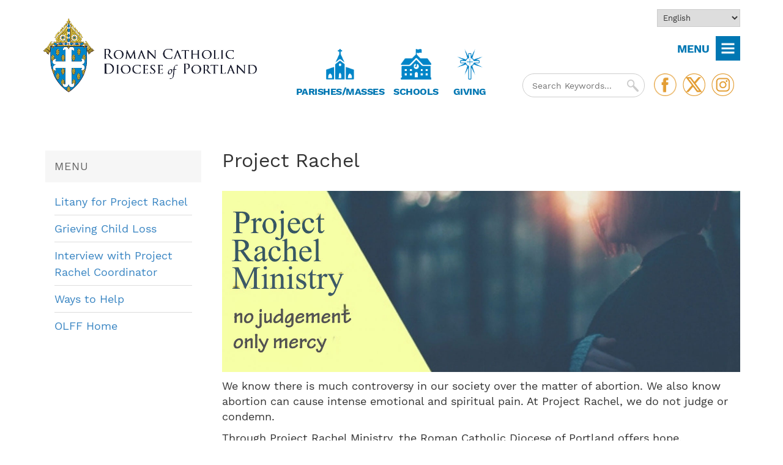

--- FILE ---
content_type: text/html; charset=UTF-8
request_url: https://portlanddiocese.org/projectrachel
body_size: 21053
content:
<!DOCTYPE html>
<html  lang="en" dir="ltr" prefix="og: https://ogp.me/ns#">
  <head>
    <meta charset="utf-8" />
<meta name="robots" content="index, follow" />
<link rel="icon" href="sites/default/files/favicons/favicon.ico" />
<link rel="icon" sizes="16x16" href="sites/default/files/favicons/favicon-16x16.png" />
<link rel="icon" sizes="32x32" href="sites/default/files/favicons/favicon-32x32.png" />
<link rel="icon" sizes="96x96" href="sites/default/files/favicons/favicon-96x96.png" />
<link rel="icon" sizes="192x192" href="sites/default/files/favicons/android-icon-192x92.png" />
<link rel="apple-touch-icon" href="sites/default/files/favicons/apple-touch-icon-60x60.png" />
<link rel="apple-touch-icon" sizes="72x72" href="sites/default/files/favicons/apple-touch-icon-70x70.png" />
<link rel="apple-touch-icon" sizes="76x76" href="sites/default/files/favicons/apple-touch-icon-76x76.png" />
<link rel="apple-touch-icon" sizes="114x114" href="sites/default/files/favicons/apple-touch-icon-114x114.png" />
<link rel="apple-touch-icon" sizes="120x120" href="sites/default/files/favicons/apple-touch-icon-120x120.png" />
<link rel="apple-touch-icon" sizes="144x144" href="sites/default/files/favicons/apple-touch-icon-144x144.png" />
<link rel="apple-touch-icon" sizes="152x152" href="sites/default/files/favicons/apple-touch-icon-152x152.png" />
<link rel="apple-touch-icon" sizes="180x180" href="sites/default/files/favicons/apple-touch-icon-180x180.png" />
<link rel="apple-touch-icon-precomposed" sizes="76x76" href="sites/default/files/favicons/apple-touch-icon-76x76-precomposed.png" />
<link rel="apple-touch-icon-precomposed" sizes="120x120" href="sites/default/files/favicons/apple-touch-icon-120x120-precomposed.png" />
<link rel="apple-touch-icon-precomposed" sizes="152x152" href="sites/default/files/favicons/apple-touch-icon-152x152-precomposed.png" />
<link rel="apple-touch-icon-precomposed" sizes="180x180" href="sites/default/files/favicons/apple-touch-icon-180x180-precomposed.png" />
<meta property="og:site_name" content="Diocese of Portland" />
<meta property="og:type" content="website" />
<meta property="og:url" content="https://portlanddiocese.org/projectrachel" />
<meta property="og:title" content="Project Rachel" />
<meta property="og:description" content="Diocese of Portland - Lifelong Faith Formation" />
<meta name="twitter:card" content="summary_large_image" />
<meta name="twitter:title" content="Project Rachel" />
<meta name="twitter:url" content="https://portlanddiocese.org/projectrachel" />
<script type="57cd07ebc7f899533698d016-text/javascript">(function(c,l,a,r,i,t,y){
    c[a]=c[a]||function(){(c[a].q=c[a].q||[]).push(arguments)};
    t=l.createElement(r);t.async=1;t.src="https://www.clarity.ms/tag/"+i;
    y=l.getElementsByTagName(r)[0];y.parentNode.insertBefore(t,y);
})(window, document, "clarity", "script", "sm4po33bhu");
</script>
<meta name="Generator" content="Drupal 10 (https://www.drupal.org)" />
<meta name="MobileOptimized" content="width" />
<meta name="HandheldFriendly" content="true" />
<meta name="viewport" content="width=device-width, initial-scale=1.0" />
<script type="application/ld+json">{
    "@context": "https://schema.org",
    "@graph": [
        {
            "@type": "Organization",
            "telephone": "919-821-9700",
            "address": {
                "@type": "PostalAddress",
                "streetAddress": "510 Ocean Avenue",
                "addressLocality": "Portland",
                "addressRegion": "ME",
                "postalCode": "04103-4936",
                "addressCountry": "US"
            }
        },
        {
            "@type": "WebPage",
            "breadcrumb": {
                "@type": "BreadcrumbList",
                "itemListElement": [
                    {
                        "@type": "ListItem",
                        "position": 1,
                        "name": "Offices \u0026 Ministries",
                        "item": "https://portlanddiocese.org/offices-ministries"
                    },
                    {
                        "@type": "ListItem",
                        "position": 2,
                        "name": "Project Rachel",
                        "item": "https://portlanddiocese.org/projectrachel"
                    }
                ]
            }
        }
    ]
}</script>
<link rel="canonical" href="https://portlanddiocese.org/projectrachel" />
<link rel="shortlink" href="https://portlanddiocese.org/node/449" />

    <title>Project Rachel | Diocese of Portland</title>
    <link rel="stylesheet" media="all" href="/modules/contrib/sidr/sidr.css?t8eth8" />
<link rel="stylesheet" media="all" href="/libraries/jquery.sidr/dist/stylesheets/jquery.sidr.dark.min.css?t8eth8" />
<link rel="stylesheet" media="all" href="/core/themes/stable9/css/system/components/align.module.css?t8eth8" />
<link rel="stylesheet" media="all" href="/core/themes/stable9/css/system/components/fieldgroup.module.css?t8eth8" />
<link rel="stylesheet" media="all" href="/core/themes/stable9/css/system/components/container-inline.module.css?t8eth8" />
<link rel="stylesheet" media="all" href="/core/themes/stable9/css/system/components/clearfix.module.css?t8eth8" />
<link rel="stylesheet" media="all" href="/core/themes/stable9/css/system/components/details.module.css?t8eth8" />
<link rel="stylesheet" media="all" href="/core/themes/stable9/css/system/components/hidden.module.css?t8eth8" />
<link rel="stylesheet" media="all" href="/core/themes/stable9/css/system/components/item-list.module.css?t8eth8" />
<link rel="stylesheet" media="all" href="/core/themes/stable9/css/system/components/js.module.css?t8eth8" />
<link rel="stylesheet" media="all" href="/core/themes/stable9/css/system/components/nowrap.module.css?t8eth8" />
<link rel="stylesheet" media="all" href="/core/themes/stable9/css/system/components/position-container.module.css?t8eth8" />
<link rel="stylesheet" media="all" href="/core/themes/stable9/css/system/components/reset-appearance.module.css?t8eth8" />
<link rel="stylesheet" media="all" href="/core/themes/stable9/css/system/components/resize.module.css?t8eth8" />
<link rel="stylesheet" media="all" href="/core/themes/stable9/css/system/components/system-status-counter.css?t8eth8" />
<link rel="stylesheet" media="all" href="/core/themes/stable9/css/system/components/system-status-report-counters.css?t8eth8" />
<link rel="stylesheet" media="all" href="/core/themes/stable9/css/system/components/system-status-report-general-info.css?t8eth8" />
<link rel="stylesheet" media="all" href="/core/themes/stable9/css/system/components/tablesort.module.css?t8eth8" />
<link rel="stylesheet" media="all" href="/modules/contrib/better_social_sharing_buttons/css/better_social_sharing_buttons.css?t8eth8" />
<link rel="stylesheet" media="all" href="/modules/contrib/calendar/css/calendar.css?t8eth8" />
<link rel="stylesheet" media="all" href="/modules/contrib/calendar/css/calendar_multiday.css?t8eth8" />
<link rel="stylesheet" media="all" href="/modules/contrib/ckeditor_accordion/css/accordion.frontend.css?t8eth8" />
<link rel="stylesheet" media="all" href="/modules/contrib/ckeditor_indentblock/css/plugins/indentblock/ckeditor.indentblock.css?t8eth8" />
<link rel="stylesheet" media="all" href="/sites/default/files/css/responsive_menu_breakpoint.css?t8eth8" />
<link rel="stylesheet" media="all" href="/libraries/mmenu/dist/mmenu.css?t8eth8" />
<link rel="stylesheet" media="all" href="/modules/contrib/responsive_menu/css/responsive_menu.css?t8eth8" />
<link rel="stylesheet" media="all" href="/themes/custom/portland_theme/fonts/fonts.css?t8eth8" />
<link rel="stylesheet" media="all" href="/themes/custom/portland_theme/css/style.css?t8eth8" />
<link rel="stylesheet" media="all" href="/sites/default/files/asset_injector/css/horiztonal_menus-b8fc4b6bf4f90943ca0926cb94065159.css?t8eth8" />
<link rel="stylesheet" media="all" href="/sites/default/files/asset_injector/css/services-5e4272943300e502b30789d26e500dfb.css?t8eth8" />
<link rel="stylesheet" media="all" href="/sites/default/files/asset_injector/css/sitewide-639325397aaf7c234945f77adc681310.css?t8eth8" />

    <script src="/sites/default/files/js/js_zRBaMdpJD51tfWhAlrGwvn9VcjBjZb-ZnVKnLT4cKK4.js?scope=header&amp;delta=0&amp;language=en&amp;theme=portland_theme&amp;include=eJx9ilEKwzAMQy8UkiMFN3Fat41dbDe9_joYY2ywL-npCczQM_GKxUXTarGfu9MEzKgBfqyR40UVQ9mw0j1mKEW0knB6t9hU2JFraOSDqqVXvpmYPLT7BBeadEwfPdqY_7loC_VwiPoOXLMv-PwodLxEt6Boh7DRwNyRz_TFsQg3moNR1TThAoNE7QHLvWhz" type="57cd07ebc7f899533698d016-text/javascript"></script>
<script src="https://use.fontawesome.com/releases/v5.5.0/js/all.js" defer crossorigin="anonymous" type="57cd07ebc7f899533698d016-text/javascript"></script>
<script src="https://use.fontawesome.com/releases/v5.5.0/js/v4-shims.js" defer crossorigin="anonymous" type="57cd07ebc7f899533698d016-text/javascript"></script>

        <link rel="icon" href="/themes/custom/portland_theme/favicon.ico" type="image/x-icon">
        <link rel="shortcut icon" href="/themes/custom/portland_theme/favicon.ico" type="image/x-icon">
        <!-- Google Tag Manager -->
        <script type="57cd07ebc7f899533698d016-text/javascript">(function(w,d,s,l,i){w[l]=w[l]||[];w[l].push({'gtm.start':
        new Date().getTime(),event:'gtm.js'});var f=d.getElementsByTagName(s)[0],
        j=d.createElement(s),dl=l!='dataLayer'?'&l='+l:'';j.async=true;j.src=
        'https://www.googletagmanager.com/gtm.js?id='+i+dl;f.parentNode.insertBefore(j,f);
        })(window,document,'script','dataLayer','GTM-527NXVZ');</script>
        <!-- End Google Tag Manager -->
  </head>
  <body class="path-node page-node-type-page no-banner">
    <a href="#main-content" class="visually-hidden focusable skip-link">
      Skip to main content
    </a>
    
      <div class="dialog-off-canvas-main-canvas" data-off-canvas-main-canvas>
    
<div class="heading-container">
        <div class="topbar-container">
      <div class="container">
        <div class="row">
                    <div class="col-sm-12">
              <div class="region region-top-bar">
    <div id="block-gtranslate-2">
  
    
      
<div class="gtranslate_wrapper"></div><script type="57cd07ebc7f899533698d016-text/javascript">window.gtranslateSettings = {"switcher_horizontal_position":"left","switcher_vertical_position":"bottom","horizontal_position":"inline","vertical_position":"inline","float_switcher_open_direction":"top","switcher_open_direction":"bottom","default_language":"en","native_language_names":1,"detect_browser_language":0,"add_new_line":1,"select_language_label":"Select Language","flag_size":32,"flag_style":"2d","globe_size":60,"alt_flags":[],"wrapper_selector":".gtranslate_wrapper","url_structure":"none","custom_domains":null,"languages":["en","fr","es"],"custom_css":""};</script><script type="57cd07ebc7f899533698d016-text/javascript">(function(){var js = document.createElement('script');js.setAttribute('src', 'https://cdn.gtranslate.net/widgets/latest/dropdown.js');js.setAttribute('data-gt-orig-url', '/projectrachel');js.setAttribute('data-gt-orig-domain', 'portlanddiocese.org');document.body.appendChild(js);})();</script>
  </div>
<div id="block-doptopmenu" class="hidden menu-sitewide">
  
    
      
              <div class="menu-image"><img src="/themes/custom/portland_theme/images/menu-sitewide.png" /></div>
      <ul>
              <li>
        <a href="/" data-drupal-link-system-path="&lt;front&gt;">Home</a>
              </li>
          <li>
        <a href="/offices-ministries" class="arrow" data-drupal-link-system-path="node/363">Offices &amp; Ministries</a>
                                <ul>
              <li>
        <a href="/offices-ministries" data-drupal-link-system-path="node/363">All Offices &amp; Ministries </a>
              </li>
          <li>
        <a href="/about-diocese/bishops-office" data-drupal-link-system-path="node/28">Bishop&#039;s Office </a>
              </li>
          <li>
        <a href="/about-diocese/finances" data-drupal-link-system-path="node/33">Business &amp; Finance </a>
              </li>
          <li>
        <a href="/campus-ministry" data-drupal-link-system-path="node/59">Campus Ministry</a>
              </li>
          <li>
        <a href="/catholic-charities-maine" data-drupal-link-system-path="node/389">Catholic Charities Maine</a>
              </li>
          <li>
        <a href="/giving/catholic-foundation-maine" data-drupal-link-system-path="node/399">Catholic Foundation</a>
              </li>
          <li>
        <a href="/cemeteries-funerals" data-drupal-link-system-path="node/6411">Cemeteries &amp; Funerals</a>
              </li>
          <li>
        <a href="/clergy-religious/clergy-religious" data-drupal-link-system-path="node/88">Clergy &amp; Religious</a>
              </li>
          <li>
        <a href="/communications" data-drupal-link-system-path="node/366">Communications</a>
              </li>
          <li>
        <a href="/deaf-ministry/deaf-ministry" data-drupal-link-system-path="node/98">Deaf Ministry</a>
              </li>
          <li>
        <a href="/business-finance/dicon" data-drupal-link-system-path="node/56">DICON</a>
              </li>
          <li>
        <a href="/divorce-ministry" data-drupal-link-system-path="node/99">Divorce Ministry</a>
              </li>
          <li>
        <a href="/elder-services/elder-services" data-drupal-link-system-path="node/101">Elder Services</a>
              </li>
          <li>
        <a href="/hispanic-ministry/hispanic-ministry" data-drupal-link-system-path="node/113">Hispanic Ministry</a>
              </li>
          <li>
        <a href="/health-services/health-services" data-drupal-link-system-path="node/105">Health Services</a>
              </li>
          <li>
        <a href="/human-resources/human-resources" data-drupal-link-system-path="node/115">Human Resources</a>
              </li>
          <li>
        <a href="/employment" data-drupal-link-system-path="node/5947">Job Openings</a>
              </li>
          <li>
        <a href="/lay-groups" data-drupal-link-system-path="node/142">Lay Groups</a>
              </li>
          <li>
        <a href="/lifelong-faith-formation" data-drupal-link-system-path="node/224">Lifelong Faith Formation</a>
              </li>
          <li>
        <a href="/ministries/ministries" data-drupal-link-system-path="node/155">Ministries</a>
              </li>
          <li>
        <a href="/obituaries" data-drupal-link-system-path="node/200">Obituaries</a>
              </li>
          <li>
        <a href="/office-public-policy" data-drupal-link-system-path="node/5628">Office of Public Policy</a>
              </li>
          <li>
        <a href="/prayer-faith-resources/prayer-faith-resources" data-drupal-link-system-path="node/201">Prayer &amp; Faith Resources</a>
              </li>
          <li>
        <a href="/prison-ministry" data-drupal-link-system-path="node/5412">Prison Ministry </a>
              </li>
          <li>
        <a href="/projectrachel" data-drupal-link-system-path="node/449" class="is-active" aria-current="page">Project Rachel</a>
              </li>
          <li>
        <a href="/property-management" data-drupal-link-system-path="node/57">Property Management</a>
              </li>
          <li>
        <a href="/protecting-gods-children" data-drupal-link-system-path="node/312">Protecting God&#039;s Children</a>
              </li>
          <li>
        <a href="/retreat-centers" data-drupal-link-system-path="node/364">Retreat Centers</a>
              </li>
          <li>
        <a href="/business-finance/risk-management" data-drupal-link-system-path="node/58">Risk Management</a>
              </li>
          <li>
        <a href="/protecting-gods-children/office-safe-environment" data-drupal-link-system-path="node/323">Safe Environment</a>
              </li>
          <li>
        <a href="/health-services/saint-andre-home" data-drupal-link-system-path="node/112">Saint Andre Home</a>
              </li>
          <li>
        <a href="/schools" data-drupal-link-system-path="node/35">Schools</a>
              </li>
          <li>
        <a href="/tribunal" data-drupal-link-system-path="node/153">Tribunal</a>
              </li>
        </ul>
  
              </li>
          <li>
        <a href="/about-diocese" class="arrow" data-drupal-link-system-path="node/19">The Diocese</a>
                                <ul>
              <li>
        <a href="/about-diocese" data-drupal-link-system-path="node/19">About the Diocese</a>
              </li>
          <li>
        <a href="/about-diocese/bishops-office" data-drupal-link-system-path="node/28">Bishop&#039;s Office</a>
              </li>
          <li>
        <a href="/about-diocese/cathedral-immaculate-conception" data-drupal-link-system-path="node/390">Cathedral of the Immaculate Conception</a>
              </li>
          <li>
        <a href="/catholic-sites-maine" data-drupal-link-system-path="node/34">Catholic Sites in Maine</a>
              </li>
          <li>
        <a href="/about-diocese/contact-diocese" data-drupal-link-system-path="node/393">Contact the Diocese</a>
              </li>
          <li>
        <a href="/deacon-directory" data-drupal-link-system-path="deacon-directory">Deacon Directory</a>
              </li>
          <li>
        <a href="/about-diocese/finances" data-drupal-link-system-path="node/33">Finances</a>
              </li>
          <li>
        <a href="/history" data-drupal-link-system-path="node/20">History</a>
              </li>
          <li>
        <a href="/priest-directory" data-drupal-link-system-path="priest-directory">Priest Directory</a>
              </li>
          <li>
        <a href="/staff-directory" data-drupal-link-system-path="staff-directory">Staff Directory</a>
              </li>
          <li>
        <a href="/about-diocese/statistics" data-drupal-link-system-path="node/21">Statistics</a>
              </li>
        </ul>
  
              </li>
          <li>
        <a href="/calendar" data-drupal-link-system-path="calendar">Calendar of Events</a>
              </li>
          <li>
        <a href="/bishop-james-ruggieri" data-drupal-link-system-path="node/8203">Bishop James Ruggieri</a>
              </li>
          <li>
        <a href="/bishop-emeritus-robert-deeley-biography" data-drupal-link-system-path="node/22">Bishop Emeritus Deeley </a>
              </li>
          <li>
        <a href="/schools" class="arrow" data-drupal-link-system-path="node/35">Catholic Schools</a>
                                <ul>
              <li>
        <a href="/schools" data-drupal-link-system-path="node/35">Catholic Schools</a>
              </li>
          <li>
        <a href="/schools/about-our-catholic-schools" data-drupal-link-system-path="node/606">About our Catholic Schools</a>
              </li>
          <li>
        <a href="/schools/maine-catholic-schools-week" data-drupal-link-system-path="node/609">Catholic Schools Week</a>
              </li>
          <li>
        <a href="/find-a-school" data-drupal-link-system-path="find-a-school">Find a School </a>
              </li>
          <li>
        <a href="/schools/open-houses-and-school-tours" data-drupal-link-system-path="node/42">Open Houses &amp; Tours</a>
              </li>
          <li>
        <a href="/columns/school-news" data-drupal-link-system-path="taxonomy/term/553">School News </a>
              </li>
          <li>
        <a href="/schools/superintendents-office" data-drupal-link-system-path="node/48">Superintendent’s Office</a>
              </li>
          <li>
        <a href="/schools/consider-catholic-education-your-child" data-drupal-link-system-path="node/374">Why choose a Catholic education</a>
              </li>
        </ul>
  
              </li>
          <li>
        <a href="/cemeteries-funerals" data-drupal-link-system-path="node/6411">Cemeteries &amp; Funerals</a>
              </li>
          <li>
        <a href="/giving" data-drupal-link-system-path="node/5637">Giving</a>
                                <ul>
              <li>
        <a href="/giving" data-drupal-link-system-path="node/5637">Catholic Appeal</a>
              </li>
          <li>
        <a href="https://portlanddiocese.org/sites/default/files/2025-11/Appeal-Results-111925.pdf">Appeal Weekly Report</a>
              </li>
          <li>
        <a href="/giving/make-gift" data-drupal-link-system-path="node/327">Make an Appeal Gift</a>
              </li>
          <li>
        <a href="https://catholicfoundationmaine.org/">Catholic Foundation of Maine</a>
              </li>
          <li>
        <a href="https://portlanddiocese.org/parish-online-giving">Parish Online Giving</a>
              </li>
          <li>
        <a href="/prayer-faith-resources/prayer-success-catholic-appeal" data-drupal-link-system-path="node/209">Prayer for the Success of the Catholic Appeal</a>
              </li>
        </ul>
  
              </li>
          <li>
        <a href="https://harvestmagazinemaine.org/">Harvest</a>
                                <ul>
              <li>
        <a href="https://portlanddiocese.org/harvestball">Harvest Ball </a>
              </li>
        </ul>
  
              </li>
          <li>
        <a href="/hispanic-ministry/hispanic-ministry" data-drupal-link-system-path="node/113">Hispanic Ministry</a>
              </li>
          <li>
        <a href="/lifelong-faith-formation" data-drupal-link-system-path="node/224">Lifelong Faith Formation</a>
              </li>
          <li>
        <a href="/marriage" data-drupal-link-system-path="node/147">Marriage</a>
              </li>
          <li>
        <a href="/missions" data-drupal-link-system-path="node/590">Missions/CRS</a>
                                <ul>
              <li>
        <a href="/missions" data-drupal-link-system-path="node/590">Missions/CRS Office</a>
              </li>
          <li>
        <a href="/missions-crs-office/pontifical-mission-societies" data-drupal-link-system-path="node/161">Pontifical Mission Societies</a>
              </li>
          <li>
        <a href="/missions-crs-office/catholic-relief-services" data-drupal-link-system-path="node/164">Catholic Relief Services</a>
              </li>
          <li>
        <a href="/masses-loved-ones" data-drupal-link-system-path="node/162">Mass Cards &amp; Stipends</a>
              </li>
          <li>
        <a href="/missions-crs-office/society-propagation-faith-membership" data-drupal-link-system-path="node/163">Society for the Propagation of the Faith</a>
              </li>
          <li>
        <a href="/missions-crs-office/ways-help" data-drupal-link-system-path="node/197">Ways to Help</a>
              </li>
          <li>
        <a href="/missions-crs-office/world-mission-rosary" data-drupal-link-system-path="node/160">World Mission Rosary</a>
              </li>
        </ul>
  
              </li>
          <li>
        <a href="/protecting-gods-children" class="arrow" data-drupal-link-system-path="node/312">Protecting God&#039;s Children</a>
                                <ul>
              <li>
        <a href="/protecting-gods-children/about" data-drupal-link-system-path="node/315">About</a>
              </li>
          <li>
        <a href="https://www.usccb.org/offices/child-and-youth-protection/charter-protection-children-and-young-people" target="_blank">Charter</a>
              </li>
          <li>
        <a href="/code-of-ethics" data-drupal-link-system-path="node/321">Code of Ethics</a>
              </li>
          <li>
        <a href="/protecting-gods-children/counseling-assistance" data-drupal-link-system-path="node/317">Counseling Assistance</a>
              </li>
          <li>
        <a href="/protecting-gods-children/filing-sexual-abuse-report" data-drupal-link-system-path="node/318">Filing a Sexual Abuse Report</a>
              </li>
          <li>
        <a href="/protecting-gods-children/independent-audit-safe-environment-procedures-finds-diocese-portland-full" data-drupal-link-system-path="node/319">Independent Audit of Safe Environment </a>
              </li>
          <li>
        <a href="/protecting-gods-children/office-professional-responsibility" data-drupal-link-system-path="node/322">Office of Professional Responsibility</a>
              </li>
          <li>
        <a href="/protecting-gods-children/office-safe-environment" data-drupal-link-system-path="node/323">Office of Safe Environment</a>
              </li>
          <li>
        <a href="/protecting-gods-children/reporting-misconduct" data-drupal-link-system-path="node/324">Reporting Misconduct</a>
              </li>
          <li>
        <a href="/protecting-gods-children/safe-environment-training" data-drupal-link-system-path="node/316">Safe Environment Training</a>
              </li>
        </ul>
  
              </li>
          <li>
        <a href="/vocations" data-drupal-link-system-path="node/267">Vocations</a>
                                <ul>
              <li>
        <a href="/vocations" class="arrow" data-drupal-link-system-path="node/267">Office of Vocations</a>
              </li>
          <li>
        <a href="/vocations" data-drupal-link-system-path="node/267">Priesthood</a>
              </li>
          <li>
        <a href="/vocations/diaconate" data-drupal-link-system-path="node/307">Diaconate</a>
              </li>
          <li>
        <a href="/vocations/communities-religious-men" data-drupal-link-system-path="node/308">Religious Brothers</a>
              </li>
          <li>
        <a href="/women-religious" data-drupal-link-system-path="node/92">Women Religious</a>
              </li>
        </ul>
  
              </li>
        </ul>
  

  </div>
<div id="block-lifelongformation" class="hidden menu-lifelong-formation">
  
    
      
              <div class="menu-image"><img src="/themes/custom/portland_theme/images/menu-lifelong-formation.png" /></div>
      <ul>
              <li>
        <a href="/" data-drupal-link-system-path="&lt;front&gt;">Diocesan Home</a>
              </li>
          <li>
        <a href="/lifelong-faith-formation" data-drupal-link-system-path="node/224">OLFF Home </a>
              </li>
          <li>
        <a href="/OLFF-Events" data-drupal-link-system-path="node/5848">Gatherings &amp; Events</a>
              </li>
          <li>
        <a href="/lifelong-faith-formation/faith-formation-any-age" data-drupal-link-system-path="node/226">Faith Formation</a>
                                <ul>
              <li>
        <a href="/lifelong-faith-formation/faith-formation-any-age" data-drupal-link-system-path="node/226">Faith Formation</a>
              </li>
          <li>
        <a href="/adult-ministry" data-drupal-link-system-path="node/227">Adult Ministry</a>
              </li>
          <li>
        <a href="/order-christian-initiation-adults" data-drupal-link-system-path="node/230">Catechumenate (OCIA)</a>
              </li>
          <li>
        <a href="/lifelong-faith-formation/childrens-liturgy-word" data-drupal-link-system-path="node/5320">Children&#039;s Liturgy of the Word</a>
              </li>
          <li>
        <a href="/young-adult-ministry" data-drupal-link-system-path="node/157">Young Adult Ministry</a>
              </li>
          <li>
        <a href="/lifelong-faith-formation/youth-ministry" data-drupal-link-system-path="node/237">Youth Ministry</a>
              </li>
          <li>
        <a href="/lifelong-faith-formation" data-drupal-link-system-path="node/224">OLFF Home</a>
              </li>
        </ul>
  
              </li>
          <li>
        <a href="/lifelong-faith-formation/sacrament-formation-guidelines" data-drupal-link-system-path="node/233">Sacrament Formation</a>
                                <ul>
              <li>
        <a href="/lifelong-faith-formation/sacrament-formation-guidelines" data-drupal-link-system-path="node/233">Sacrament Formation</a>
              </li>
          <li>
        <a href="https://portlanddiocese.org/sites/default/files/2024-07/SacramentFormation-DecisionTree-Dec142021%20%281%29.pdf">Decision Tree for Prep</a>
              </li>
          <li>
        <a href="/lifelong-faith-formation/sacrament-formation-guidelines" data-drupal-link-system-path="node/233">Diocesan Guidelines</a>
              </li>
          <li>
        <a href="/sites/default/files/2022-08/Sacrament_Sponsor_Verification_2022_1.pdf">Sponsor Verification Form</a>
              </li>
        </ul>
  
              </li>
          <li>
        <a href="/parish-leadership" data-drupal-link-system-path="node/243">Parish Leaders</a>
                                <ul>
              <li>
        <a href="/parish-leadership" data-drupal-link-system-path="node/243">Parish Leaders</a>
              </li>
          <li>
        <a href="/pray-learn-connect-home-leaders" data-drupal-link-system-path="node/244">COVID-19 Response Resources</a>
              </li>
          <li>
        <a href="/ministries/lay-continuing-education-formation-endowment-fund" data-drupal-link-system-path="node/5314">Lay Continuing Education and Formation Grants</a>
              </li>
          <li>
        <a href="/lffa" data-drupal-link-system-path="node/252">Lifelong Faith Formation Association</a>
              </li>
          <li>
        <a href="/monthly-leader-learning-sessions" data-drupal-link-system-path="node/5878">Monthly Learning Sessions</a>
              </li>
          <li>
        <a href="/lifelong-faith-formation/ongoing-ministerial-development-resources" data-drupal-link-system-path="node/236">Ongoing Development and Resources</a>
              </li>
          <li>
        <a href="/parish-catechetical-leader-certification" data-drupal-link-system-path="node/254">Parish Catechetical Leaders (PCLs)</a>
              </li>
          <li>
        <a href="/youth-ministry-leaders" data-drupal-link-system-path="node/239">Youth Ministry Leaders</a>
              </li>
        </ul>
  
              </li>
          <li>
        <a href="/marriage" data-drupal-link-system-path="node/147">Marriage &amp; Family </a>
                                <ul>
              <li>
        <a href="/marriage" data-drupal-link-system-path="node/147">Marriage &amp; Family</a>
              </li>
          <li>
        <a href="/marriage/church-teaching-marriage-and-family" data-drupal-link-system-path="node/151">Church Teachings</a>
              </li>
          <li>
        <a href="/marriage/enriching-marriage" data-drupal-link-system-path="node/148">Enriching Marriage</a>
              </li>
          <li>
        <a href="/marriage-preparation" data-drupal-link-system-path="node/149">Marriage Preparation</a>
              </li>
          <li>
        <a href="/marriage/natural-family-planning" data-drupal-link-system-path="node/150">Natural Family Planning</a>
              </li>
          <li>
        <a href="/marriage/prayers-marriage" data-drupal-link-system-path="node/258">Prayers for Marriage</a>
              </li>
          <li>
        <a href="/marriage" data-drupal-link-system-path="node/147">Resources for couples</a>
              </li>
          <li>
        <a href="/silver-gold-anniversary-mass" data-drupal-link-system-path="node/259">Silver and Gold Mass</a>
              </li>
        </ul>
  
              </li>
        </ul>
  


  </div>
<div id="block-portlandsidrtriggerbuttonblock-2">
  
    
      <button  data-sidr-options="{&quot;source&quot;:&quot;#block-lifelongformation&quot;,&quot;side&quot;:&quot;left&quot;,&quot;method&quot;:&quot;toggle&quot;,&quot;renaming&quot;:false,&quot;displace&quot;:false,&quot;nocopy&quot;:false}" class="sidr-trigger js-sidr-trigger has-text">
        <span class="sidr-trigger__text">MENU</span></button>

  </div>

  </div>

          </div>
        </div>
      </div>
    </div>
  
        <div role="header" class="header-container">
      <div class="container">
        <div class="row">
                    <div class="col-sm-12" role="heading">
              <div class="region region-header">
    <div id="block-portland-theme-branding">
  
    
        <a href="/" rel="home">
      <img src="/themes/custom/portland_theme/logo.png" alt="Home" fetchpriority="high" />
    </a>
      
</div>

  </div>

              <div class="region region-header-middle">
    <div id="block-findachurch">
  
    
      
            <div class="field field--name-field-description field--type-text field--label-hidden field--item"><p><a href="https://portlanddiocese.org/find-a-parish"><img src="/themes/custom/portland_theme/images/church-icon.png"></a></p><h3><a href="https://portlanddiocese.org/find-a-parish">Parishes/Masses</a></h3></div>
      
  </div>
<div id="block-findaschool">
  
    
      
            <div class="field field--name-field-description field--type-text field--label-hidden field--item"><p><a href="https://portlanddiocese.org/schools"><img src="/themes/custom/portland_theme/images/school-icon.png"></a></p><h3><a href="https://portlanddiocese.org/schools">Schools</a></h3></div>
      
  </div>
<div id="block-genealogy">
  
    
      
            <div class="field field--name-field-description field--type-text field--label-hidden field--item"><p><a href="https://portlanddiocese.org/giving"><img src="/themes/custom/portland_theme/images/catholic-appeal-small.png"></a></p><h3><a href="https://portlanddiocese.org/giving">&nbsp;&nbsp;Giving&nbsp;&nbsp;</a></h3></div>
      
  </div>

  </div>

              <div class="region region-header-right">
    <div id="block-followus">
  
    
      
            <div class="field field--name-body field--type-text-with-summary field--label-hidden field--item"><p><a href="https://www.facebook.com/PortlandDiocese/" target="_blank"><img src="/themes/custom/portland_theme/images/btn-facebook.png"></a><a href="https://twitter.com/PortlandDiocese" target="_blank"><img src="/themes/custom/portland_theme/images/btn-twitter.png"></a><a href="https://www.instagram.com/portlanddioceseme/?hl=en" target="_blank"><img src="/themes/custom/portland_theme/images/btn-instagram.png"></a></p>
</div>
      
  </div>
<div class="views-exposed-form" data-drupal-selector="views-exposed-form-search-page-1" id="block-exposedformsearchpage-1">
  
    
      <form action="/search" method="get" id="views-exposed-form-search-page-1" accept-charset="UTF-8">
  <div class="form--inline form-inline clearfix">
    <div class="js-form-item form-item form-type-textfield js-form-type-textfield form-item-search-api-fulltext js-form-item-search-api-fulltext">
      <label for="edit-search-api-fulltext">Search</label>
        <input placeholder="Search Keywords..." data-drupal-selector="edit-search-api-fulltext" type="text" id="edit-search-api-fulltext" name="search_api_fulltext" value="" size="30" maxlength="128" class="form-text" />

        </div>
<div data-drupal-selector="edit-actions" class="form-actions js-form-wrapper form-wrapper" id="edit-actions"><input data-drupal-selector="edit-submit-search" type="submit" id="edit-submit-search" value="Apply" class="button js-form-submit form-submit" />
</div>

</div>
</form>

  </div>

  </div>

          </div>
        </div>
      </div>
    </div>
  
    
                  
</div>


  <div role="main" class="main-container container js-quickedit-main-content no-multibanner">
    <div class="row">

                              <aside class="col-sm-3" role="complementary">
              <div class="region region-sidebar-first">
    <div id="block-contentfield-2" class="well">
  
      <h2>Menu</h2>
    
      
      <div class="field field--name-field-other-links field--type-link field--label-hidden field--items">
              <div class="field--item"><a href="https://portlanddiocese.org/project-rachel/litany">Litany for Project Rachel</a></div>
              <div class="field--item"><a href="https://portlanddiocese.org/project-rachel/grieving-child-loss">Grieving Child Loss</a></div>
              <div class="field--item"><a href="https://open.spotify.com/episode/4Sk1IhpbwsG9DYvHGASnOp?si=d8802cf8f2354d21">Interview with Project Rachel Coordinator</a></div>
              <div class="field--item"><a href="https://portlanddiocese.org/sites/default/files/2023-10/Project_Rachel_Help2023.pdf">Ways to Help</a></div>
              <div class="field--item"><a href="/lifelong-faith-formation">OLFF Home</a></div>
          </div>
  
  </div>

  </div>

          </aside>
              
                  <section class="col-sm-9">

                
                
                
                          <a id="main-content"></a>
            <div class="region region-content">
    <div data-drupal-messages-fallback class="hidden"></div>
<div id="block-portland-theme-content">
  
    
      <article class="page full clearfix">

  
    

  
  <div>
    
            <div class="field field--name-field-display-title field--type-string field--label-hidden field--item"><h1>Project Rachel</h1>
</div>
      
            <div class="field field--name-field-body field--type-text-long field--label-hidden field--item"><p><img alt="Project Rachel" data-entity-type="file" data-entity-uuid="faf7bb33-62ae-4c8c-b3fb-2146b6df9e15" src="/sites/default/files/inline-images/Project-Rachel-banner.jpg" width="1600" height="559" loading="lazy"></p>

<p>We know there is much controversy in our society over the matter of abortion. We also know abortion can cause intense emotional and spiritual pain. At Project Rachel, we do not judge or condemn.</p>

<p>Through Project Rachel Ministry, the Roman Catholic Diocese of Portland offers hope, understanding, and healing to women and men whose lives have been affected by abortion. We do this through developing tools for parish leaders and hosting a Rachel’s Vineyard Retreat Weekend (usually in the Spring) and compiling other resources to help each person become a source of compassion and healing for those impacted by abortion</p>

<h3>Get Connected</h3>

<p>To begin a confidential&nbsp;conversation about your abortion experience and how Project Rachel can accompany you through your struggle, please leave a confidential message by:</p>

<ul>
	<li>Calling 207-321-7897</li>
	<li>Emailing <a href="/cdn-cgi/l/email-protection#c2b2b0ada8a7a1b6b0a3a1aaa7ae82b2adb0b6aea3aca6a6abada1a7b1a7ecadb0a5fdb1b7a0a8a7a1b6ff92aea7a3b1a7e7f0f2a1adacb6a3a1b6e7f0f2afa7e7f0f2a3a0adb7b6e7f0f292b0ada8a7a1b6e7f0f290a3a1aaa7ae"><span class="__cf_email__" data-cfemail="6111130e0b04021513000209040d21110e13150d000f0505080e020412044f0e1306">[email&#160;protected]</span></a></li>
	<li>Submitting <a href="https://portlanddiocese.org/form/contact-project-rachel">this confidential online form</a></li>
</ul>

<p>A member of the Project Rachel team with return your message within a few days, usually in the evening or on the weekend.</p>

<h3>Benefits of attending a retreat</h3>

<p>•<strong>&nbsp;</strong>Encounter God’s unconditional love and forgiveness<br>
•<strong>&nbsp;</strong>Strive to forgive self&nbsp;&nbsp;&nbsp;&nbsp;<br>
•<strong>&nbsp;</strong>Work to forgive those who contributed to the abortion experience<br>
•&nbsp;Build a spiritual relationship with the baby</p>

<p><iframe allow="accelerometer; autoplay; clipboard-write; encrypted-media; gyroscope; picture-in-picture" allowfullscreen frameborder="0" height="315" src="https://www.youtube.com/embed/gu1G4LAxXNY" title="YouTube video player" width="560"></iframe></p>

<h3>Those who have attended a retreat said:</h3>

<ul>
	<li>
	<p>“This was a unique and profound experience. The Church doesn’t turn its back on you. There’s a great sense of sharing and solidarity among the retreat participants and team....”</p>
	</li>
	<li>“This is a healing process that proceeds step by step and is well prepared and well organized...."<br>
	&nbsp;</li>
	<li>“The sharing of stories in the small group, including our family of origin and the traumatic events of our life was a big help...I never felt uneasy, and hearing other stories was positive. This retreat will help me a lot in my faith journey."<br>
	&nbsp;</li>
	<li>“The retreat allowed me a most precious encounter with Jesus...words alone can’t express the importance of this experience for me … Honestly, I wasn’t prepared for such a deep encounter…”</li>
</ul>

<h3>Already participated in a retreat weekend?</h3>

<p><a href="/project-rachel/rachels-vineyard-retreat-after-care">Click</a>&nbsp;to Learn about resources for continuing the healing after a Rachel's Vineyard Retreat experience</p>

<h3>Additional Resources</h3>

<p>L.O.V.E. Approach™&nbsp;<a href="https://www.respectlife.org/l-o-v-e">for what to do when a friend is considering abortion</a></p>

<p><a href="http://www.rachelsvineyard.org/">Rachelsvineyard.org&nbsp;</a>for further information about the weekend retreats, helpful resources there and comments from some retreat participants</p>

<p><a href="http://hopeafterabortion.com/" target="_blank">HopeAfterAbortion.com</a>&nbsp;resources and information through national Project Rachel Ministry</p>

<p><a href="https://bit.ly/2DiwLDB" target="_blank">How to Talk to a Friend Who's Had an Abortion</a></p>

<p><a href="https://www.zoeawomenscenter.org/">Zoe: A Women's Center</a>&nbsp;provides post abortion emotional and spiritual support for both men and women.&nbsp;</p>

<p>The national&nbsp;<a href="http://hopeafterabortion.com/">Project Rachel</a>&nbsp;website has parish resources and information, including suggestions on how to talk with someone who has had an abortion. You may also call their nationwide toll-free number at 888-456-HOPE (4673) during regular business hours (Eastern Time Zone) to speak with someone at the national office.</p>

<p><a href="https://www.nami.org/Advocacy/Policy-Priorities/Responding-to-Crises/National-Hotline-for-Mental-Health-Crises-and-Suicide-Prevention">National Suicide and Crisis Hotline</a> call 988</p>

<p>"The Language of Compassion" is a presentation that assists parishes and groups explore ways to minister to those who are post-abortive.&nbsp; Call 207-321-7897<strong>&nbsp;</strong>or email&nbsp;<a href="/cdn-cgi/l/email-protection#f68684999c9395828497959e939ab6869984829a979892929f9995938593d8998491c98583949c939582cbba97989183979193d3c4c69990d3c4c6b5999b869785859f9998d3c4c68684938593988297829f9998"><span class="__cf_email__" data-cfemail="2353514c494640575142404b464f63534c51574f424d47474a4c404650460d4c5144">[email&#160;protected]</span></a>&nbsp;to request more information.</p>

<h3>It's O.K. to not feel O.K. about an abortion.</h3>

<p>There is hope, mercy and healing available</p>

<h3>Those who know said:</h3>

<ul>
	<li>“I’m told most women go on with their lives. Maybe I’m crazy. I made the biggest mistake in my life, and I can’t take it back...I listened to all the reasons why I shouldn’t have the baby.”&nbsp;<br>
	&nbsp;</li>
	<li>&nbsp;“I now feel that, despite all the overwhelming outside pressure, I was pitiful in my inability to stand up against others’ reasoning, no matter how powerful.&nbsp; I buckled under fear.”&nbsp;&nbsp;<em>(Jennifer O’Neill, actress)</em><br>
	&nbsp;</li>
	<li>“Abortion promised to free me from two crisis situations [not being able to finish college, and being with an abusive boyfriend] and instead, it has nearly destroyed me.”<br>
	&nbsp;</li>
	<li>“My ignorance, fear, and youth were used against us. If anyone had told me of the secret shame, fear, pain, and lifelong regret, my baby would be alive today.”<br>
	&nbsp;</li>
	<li>“Abortion does not just hurt women and their children. It hurts the fathers of the children. It leaves a gap in a family where a child should be, a child who was wanted, and already loved.&nbsp; It is a pathway of destruction that no woman deserves.”&nbsp;(A Grandmother)</li>
</ul>

<h3>Want to contribute to post-abortion healing in Maine?</h3>

<ul>
	<li>Start&nbsp;by&nbsp;praying for those who are hurting and sharing info about Project Rachel ministry.<br>
	&nbsp;</li>
	<li>If you would like to donate, please make your check payable to "Diocese of Portland" putting "Project Rachel" in the subject line; mail the check to: Office of Lifelong Faith Formation, 510 Ocean Ave, Portland ME 04103.<br>
	&nbsp;</li>
	<li><a href="https://portlanddiocese.org/sites/default/files/2023-10/Project_Rachel_Help2023.pdf">Click t</a>o learn about other ways to help.</li>
</ul>
</div>
      
  </div>

</article>

  </div>
<div id="block-bettersocialsharingbuttons">
  
    
      

<div style="display: none"><link rel="preload" href="/modules/contrib/better_social_sharing_buttons/assets/dist/sprites/social-icons--no-color.svg" as="image" type="image/svg+xml" crossorigin="anonymous" /></div>

<div class="social-sharing-buttons">
                <a href="https://www.facebook.com/sharer/sharer.php?u=https://portlanddiocese.org/projectrachel&amp;title=Project%20Rachel" target="_blank" title="Share to Facebook" aria-label="Share to Facebook" class="social-sharing-buttons-button share-facebook" rel="noopener">
            <svg aria-hidden="true" width="30px" height="30px" style="border-radius:0px;">
                <use href="/modules/contrib/better_social_sharing_buttons/assets/dist/sprites/social-icons--no-color.svg#facebook" />
            </svg>
        </a>
    
                <a href="https://twitter.com/intent/tweet?text=Project%20Rachel+https://portlanddiocese.org/projectrachel" target="_blank" title="Share to X" aria-label="Share to X" class="social-sharing-buttons-button share-x" rel="noopener">
            <svg aria-hidden="true" width="30px" height="30px" style="border-radius:0px;">
                <use href="/modules/contrib/better_social_sharing_buttons/assets/dist/sprites/social-icons--no-color.svg#x" />
            </svg>
        </a>
    
        
        
                <a href="https://pinterest.com/pin/create/link/?url=https://portlanddiocese.org/projectrachel&amp;description=Project%20Rachel" target="_blank" title="Share to Pinterest" aria-label="Share to Pinterest" class="social-sharing-buttons-button share-pinterest" rel="noopener">
            <svg aria-hidden="true" width="30px" height="30px" style="border-radius:0px;">
                <use href="/modules/contrib/better_social_sharing_buttons/assets/dist/sprites/social-icons--no-color.svg#pinterest" />
            </svg>
        </a>
    
                <a href="https://www.linkedin.com/sharing/share-offsite/?url=https://portlanddiocese.org/projectrachel" target="_blank" title="Share to Linkedin" aria-label="Share to Linkedin" class="social-sharing-buttons-button share-linkedin" rel="noopener">
            <svg aria-hidden="true" width="30px" height="30px" style="border-radius:0px;">
                <use href="/modules/contrib/better_social_sharing_buttons/assets/dist/sprites/social-icons--no-color.svg#linkedin" />
            </svg>
        </a>
    
    
    
        
        
                <a href="https://www.reddit.com/submit?url=https://portlanddiocese.org/projectrachel&amp;title=Project%20Rachel" target="_blank" title="Share to Reddit" aria-label="Share to Reddit" class="social-sharing-buttons-button share-reddit" rel="noopener">
            <svg aria-hidden="true" width="30px" height="30px" style="border-radius:0px;">
                <use href="/modules/contrib/better_social_sharing_buttons/assets/dist/sprites/social-icons--no-color.svg#reddit" />
            </svg>
        </a>
    
        
                <a href="/cdn-cgi/l/email-protection#7e410d0b1c141b1d0a432e0c11141b1d0a5b4c4e2c1f1d161b12581f130e451c111a0743160a0a0e0d4451510e110c0a121f101a1a17111d1b0d1b50110c19510e0c11141b1d0a0c1f1d161b12" title="Share to Email" aria-label="Share to Email" class="social-sharing-buttons-button share-email" target="_blank" rel="noopener">
            <svg aria-hidden="true" width="30px" height="30px" style="border-radius:0px;">
                <use href="/modules/contrib/better_social_sharing_buttons/assets/dist/sprites/social-icons--no-color.svg#email" />
            </svg>
        </a>
    
        
    </div>

  </div>

  </div>

        
                
                
                
                      </section>

                </div>
  </div>

      <div class="subfooter container no-multibanner" role="contentinfo">
        <div class="region region-subfooter">
    <div id="block-harvest">
  
    
      
            <div class="field field--name-body field--type-text-with-summary field--label-hidden field--item"><p><a href="/Harvest"><img src="/themes/custom/portland_theme/images/harvest-logo.png"></a></p>

<p><strong>The Magazine of the<br>
Catholic Diocese of Portland</strong></p>
</div>
      
  </div>
<div id="block-contactthediocese-2">
  
      <h2>Contact the Diocese</h2>
    
      
            <div class="field field--name-body field--type-text-with-summary field--label-hidden field--item"><p><strong>Telephone:</strong> 207-773-6471</p>

<p><strong>Roman Catholic Diocese of Portland</strong><br>
510 Ocean Avenue<br>
Portland, ME 04103-4936<br>
<a href="/cdn-cgi/l/email-protection#71121e1c1c141f050231011e03051d101f1515181e121402145f1e0316">Email Us</a></p>
</div>
      
  </div>
<div id="block-keepintouch">
  
      <h2>Follow the Diocese</h2>
    
      
            <div class="field field--name-body field--type-text-with-summary field--label-hidden field--item"><p><a href="https://www.facebook.com/PortlandDiocese/" target="_blank"><img src="/themes/custom/portland_theme/images/btn-facebook-alt.png"></a><a href="https://twitter.com/PortlandDiocese?ref_src=twsrc%5Egoogle%7Ctwcamp%5Eserp%7Ctwgr%5Eauthor" target="_blank"><img src="/themes/custom/portland_theme/images/btn-twitter-alt.png"></a><a href="https://www.instagram.com/portlanddioceseme/?hl=en" target="_blank"><img src="/themes/custom/portland_theme/images/btn-instagram-alt.png"></a></p></div>
      
  </div>

  </div>

    </div>
  
      <footer class="footer no-multibanner" role="contentinfo">
      <div class="container">  <div class="region region-footer">
    <nav role="navigation" aria-labelledby="block-portland-theme-footer-menu" id="block-portland-theme-footer">
            
  <h2 class="visually-hidden" id="block-portland-theme-footer-menu">Footer</h2>
  

        
              <ul>
              <li>
        <a href="/protecting-gods-children" data-drupal-link-system-path="node/312">Protecting God&#039;s Children</a>
              </li>
          <li>
        <a href="/search" data-drupal-link-system-path="search">Search</a>
              </li>
          <li>
        <a href="/form/contact-us" data-drupal-link-system-path="webform/contact_us">Contact Us</a>
              </li>
          <li>
        <a href="https://www.ccmaine.org/">Catholic Charities Maine</a>
              </li>
          <li>
        <a href="/internet-policy" data-drupal-link-system-path="node/5619">Internet Policy</a>
              </li>
          <li>
        <a href="/employment" data-drupal-link-system-path="node/5947">Job Openings</a>
              </li>
          <li>
        <a href="/user/login" data-drupal-link-system-path="user/login">Login</a>
              </li>
        </ul>
  


  </nav>
<div id="block-closure">
  
    
      
            <div class="field field--name-body field--type-text-with-summary field--label-hidden field--item"><p>© 2025 Roman Catholic Diocese of Portland. All Rights Reserved.</p>
</div>
      
  </div>

  </div>
</div>
    </footer>
  
  </div>

    <div class="off-canvas-wrapper"><div id="off-canvas">
              <ul>
                    <li class="menu-item--_2dd2920-1a71-40d5-b422-c4db67e1ab94 menu-name--main">
        <a href="/" data-drupal-link-system-path="&lt;front&gt;">Home</a>
              </li>
                <li class="menu-item--_486c355-d548-4c11-90dd-3aef8cc7aa7c menu-name--main menu-item--active-trail">
        <a href="/offices-ministries" class="arrow" data-drupal-link-system-path="node/363">Offices &amp; Ministries</a>
                                <ul>
                    <li class="menu-item--b6d5cd19-4cbe-4190-b77b-00051383559c menu-name--main">
        <a href="/offices-ministries" data-drupal-link-system-path="node/363">All Offices &amp; Ministries </a>
              </li>
                <li class="menu-item--_1a9e9de-a02f-4b18-bac5-5b2ac3c15e05 menu-name--main">
        <a href="/about-diocese/bishops-office" data-drupal-link-system-path="node/28">Bishop&#039;s Office </a>
              </li>
                <li class="menu-item--_ee3410a-8592-4e31-8cdb-db34c9427344 menu-name--main">
        <a href="/about-diocese/finances" data-drupal-link-system-path="node/33">Business &amp; Finance </a>
                                <ul>
                    <li class="menu-item--e4a928dc-95b3-433b-9302-e686fa860501 menu-name--main">
        <a href="/business-finance/dicon" data-drupal-link-system-path="node/56">DICON</a>
              </li>
                <li class="menu-item--_040c319-081c-495e-af67-a95324b698fa menu-name--main">
        <a href="/property-management" data-drupal-link-system-path="node/57">Property Management</a>
              </li>
                <li class="menu-item--_c3701a3-08fa-4d4e-834a-77e3c5b76fe7 menu-name--main">
        <a href="/business-finance/risk-management" data-drupal-link-system-path="node/58">Risk Management</a>
              </li>
                <li class="menu-item--ea24d690-1a30-42a3-90bd-34b258486b8a menu-name--main">
        <a href="/about-diocese/archives-records" data-drupal-link-system-path="node/55">Archives &amp; Records</a>
              </li>
        </ul>
  
              </li>
                <li class="menu-item--_3780b9a-9457-4c8f-9950-d7b5afacf816 menu-name--main">
        <a href="/campus-ministry" data-drupal-link-system-path="node/59">Campus Ministry</a>
                                <ul>
                    <li class="menu-item--_74db827-8294-452a-97d9-5e8a1b565940 menu-name--main">
        <a href="/campus-ministry/about-newman-center" data-drupal-link-system-path="node/370">About the Newman Center</a>
              </li>
                <li class="menu-item--_026e275-b22f-4dcd-bd59-c7f9c5f142c7 menu-name--main">
        <a href="https://umaine.edu/newman/">UMaine Orono Campus Ministry</a>
              </li>
        </ul>
  
              </li>
                <li class="menu-item--_0afd40e-a621-44f1-891c-5488f44fe676 menu-name--main">
        <a href="/catholic-charities-maine" data-drupal-link-system-path="node/389">Catholic Charities Maine</a>
              </li>
                <li class="menu-item--_53017c2-e75a-45a1-bda3-4a3a3c139d01 menu-name--main">
        <a href="/giving/catholic-foundation-maine" data-drupal-link-system-path="node/399">Catholic Foundation</a>
              </li>
                <li class="menu-item--f4d57e56-1652-492f-9e30-73ba629df4b3 menu-name--main">
        <a href="/cemeteries-funerals" data-drupal-link-system-path="node/6411">Cemeteries &amp; Funerals</a>
                                <ul>
                    <li class="menu-item--_eea804e-d0cc-4cdf-a888-ad5e3d4e1572 menu-name--main">
        <a href="/cemeteries-funerals/catholic-funeral-rites" data-drupal-link-system-path="node/62">Catholic Funeral Rites</a>
              </li>
                <li class="menu-item--ef559677-efad-4e04-9dca-85af0375871c menu-name--main">
        <a href="/cemeteries-funerals/funeral-planning" data-drupal-link-system-path="node/392">Funeral Planning</a>
              </li>
                <li class="menu-item--fe62af81-42a0-45eb-ba5a-fe3424284091 menu-name--main">
        <a href="http://portlandgenealogy.faithdigital.org/">Genealogy</a>
              </li>
                <li class="menu-item--_6560dfc-55f9-48ef-9257-53029beea493 menu-name--main">
        <a href="/threebeliefs" data-drupal-link-system-path="node/87">Three Beliefs</a>
              </li>
        </ul>
  
              </li>
                <li class="menu-item--_8766faa-be0b-4c82-b096-cdc2b89dd6af menu-name--main">
        <a href="/clergy-religious/clergy-religious" data-drupal-link-system-path="node/88">Clergy &amp; Religious</a>
                                <ul>
                    <li class="menu-item--_c8b1653-3299-4171-b8c5-77063aab6385 menu-name--main">
        <a href="/vocations/diaconate" data-drupal-link-system-path="node/307">Deacons</a>
              </li>
                <li class="menu-item--_8f09286-b8fa-4bec-b679-2f9d8e151843 menu-name--main">
        <a href="/priests" data-drupal-link-system-path="priests">Priests</a>
              </li>
                <li class="menu-item--c4c49fdd-5796-46c5-a829-aebc4b583046 menu-name--main">
        <a href="/clergy-religious/application-process">Seminarians</a>
                                <ul>
                    <li class="menu-item--a019ccdd-1c64-4e3b-96e8-2736f04c517b menu-name--main">
        <a href="/clergy-religious/seminarian-information-page" data-drupal-link-system-path="node/90">Seminarian Information Page</a>
              </li>
        </ul>
  
              </li>
                <li class="menu-item--_0e662d5-b2fd-4195-a077-97aa4d9d7f6d menu-name--main">
        <a href="/clergy-religious/religious-orders-men" data-drupal-link-system-path="node/91">Religious Orders of Men</a>
              </li>
                <li class="menu-item--ca836393-4ead-458a-8d6c-9d9b2d5f9fc0 menu-name--main">
        <a href="/women-religious" data-drupal-link-system-path="node/92">Women Religious</a>
              </li>
        </ul>
  
              </li>
                <li class="menu-item--fc2c9933-542f-4572-8926-c3565e45c3fb menu-name--main">
        <a href="/communications" data-drupal-link-system-path="node/366">Communications</a>
              </li>
                <li class="menu-item--_30f7a75-688f-4c28-b312-6ce2f518f7c9 menu-name--main">
        <a href="/deaf-ministry/deaf-ministry" data-drupal-link-system-path="node/98">Deaf Ministry</a>
              </li>
                <li class="menu-item--_c553924-0743-43a2-9745-235f17a3b091 menu-name--main">
        <a href="/business-finance/dicon" data-drupal-link-system-path="node/56">DICON</a>
              </li>
                <li class="menu-item--b174196b-eafd-4c6f-b478-1df183b3d4c1 menu-name--main">
        <a href="/divorce-ministry" data-drupal-link-system-path="node/99">Divorce Ministry</a>
              </li>
                <li class="menu-item--de38198b-b6ff-41fb-a321-4ce11b9935e7 menu-name--main">
        <a href="/elder-services/elder-services" data-drupal-link-system-path="node/101">Elder Services</a>
                                <ul>
                    <li class="menu-item--_9c4a913-0ce0-4d01-b83c-4ceb002010c7 menu-name--main">
        <a href="/elder-services/housing" data-drupal-link-system-path="node/102">Housing</a>
              </li>
                <li class="menu-item--c189d9f8-cd71-4757-9bf5-fb68dfe2a0a0 menu-name--main">
        <a href="/elder-services/catholic-charities-maine-senior-services" data-drupal-link-system-path="node/103">Support Services</a>
              </li>
        </ul>
  
              </li>
                <li class="menu-item--_574e071-5e62-44af-b072-c68e5a834061 menu-name--main">
        <a href="/hispanic-ministry/hispanic-ministry" data-drupal-link-system-path="node/113">Hispanic Ministry</a>
              </li>
                <li class="menu-item--a5344540-cca2-48e7-80a4-1fd3193d8a89 menu-name--main">
        <a href="/health-services/health-services" data-drupal-link-system-path="node/105">Health Services</a>
                                <ul>
                    <li class="menu-item--a4e06390-97f6-45fa-a03c-8f4e5f665a18 menu-name--main">
        <a href="/health-services/dental-care" data-drupal-link-system-path="node/106">Dental Care</a>
              </li>
                <li class="menu-item--_d384782-24c5-4187-8c6f-c1c24b60b888 menu-name--main">
        <a href="/health-services/services-those-disabilities" data-drupal-link-system-path="node/107">Disability Services</a>
              </li>
                <li class="menu-item--f69b510b-2de3-46b0-a7f6-e3edc8f76676 menu-name--main">
        <a href="/health-services/end-life-care" data-drupal-link-system-path="node/108">End-of-Life Care</a>
              </li>
                <li class="menu-item--_b5f9c59-612b-40e4-b291-adc3b050c937 menu-name--main">
        <a href="/health-services/hospital-ministry" data-drupal-link-system-path="node/110">Hospital Ministry</a>
              </li>
                <li class="menu-item--_2efde27-b056-4564-8a0c-429cdef88162 menu-name--main">
        <a href="/health-services/hospitals" data-drupal-link-system-path="node/109">Hospitals</a>
              </li>
                <li class="menu-item--_d5660bd-3170-4692-a697-7737c17ec2d7 menu-name--main">
        <a href="/health-services/pregnancy-support" data-drupal-link-system-path="node/111">Pregnancy Support</a>
              </li>
                <li class="menu-item--da3ba74f-ec31-4ca8-907a-829e2bf52467 menu-name--main">
        <a href="/health-services/saint-andre-home" data-drupal-link-system-path="node/112">Saint André Home</a>
              </li>
        </ul>
  
              </li>
                <li class="menu-item--_9feb938-d1b9-48c8-a09a-58c1ddde0668 menu-name--main">
        <a href="/human-resources/human-resources" data-drupal-link-system-path="node/115">Human Resources</a>
                                <ul>
                    <li class="menu-item--a04f291c-2504-481c-9f16-5d29b7f46ce2 menu-name--main">
        <a href="/employment" data-drupal-link-system-path="node/5947">Job Openings</a>
              </li>
                <li class="menu-item--f35e12bc-8cbe-4289-8a04-1c39260d2da7 menu-name--main">
        <a href="/human-resources/employee-benefits" data-drupal-link-system-path="node/139">Employee Benefits</a>
              </li>
                <li class="menu-item--_24312e9-3bda-4e55-902a-80a923530e02 menu-name--main">
        <a href="/human-resources/misconduct-reports" data-drupal-link-system-path="node/140">Misconduct Reports</a>
              </li>
                <li class="menu-item--_740d2f4-569b-4f19-9dcc-5d5e93e10005 menu-name--main">
        <a href="/human-resources/sexual-harassment-protection" data-drupal-link-system-path="node/141">Sexual Harassment Protection</a>
              </li>
        </ul>
  
              </li>
                <li class="menu-item--e69f5077-264b-4d28-badb-1e5dac210ade menu-name--main">
        <a href="/employment" data-drupal-link-system-path="node/5947">Job Openings</a>
              </li>
                <li class="menu-item--aa55781c-7540-4e5d-9a0d-06d6ee75259a menu-name--main">
        <a href="/lay-groups" data-drupal-link-system-path="node/142">Lay Groups</a>
                                <ul>
                    <li class="menu-item--_0deb5ae-8864-4622-aad9-098c58dbd853 menu-name--main">
        <a href="/lay-groups/daughters-isabella" data-drupal-link-system-path="node/143">Daughters of Isabella</a>
              </li>
                <li class="menu-item--f815a9e1-55b7-4771-ae07-43b015165c9d menu-name--main">
        <a href="/lay-groups/knights-columbus" data-drupal-link-system-path="node/144">Knights of Columbus</a>
              </li>
                <li class="menu-item--_0519799-ff21-4e4d-9581-1821a7429668 menu-name--main">
        <a href="/lay-groups/maine-diocesan-council-catholic-women" data-drupal-link-system-path="node/146">MDCCW</a>
              </li>
                <li class="menu-item--_8a6685c-9e78-467a-96fa-f356c711ec42 menu-name--main">
        <a href="/lay-groups/maine-right-life" data-drupal-link-system-path="node/145">Maine Right to Life</a>
              </li>
        </ul>
  
              </li>
                <li class="menu-item--c1083f37-9975-4bfc-a790-0abc893d2cce menu-name--main">
        <a href="/lifelong-faith-formation" data-drupal-link-system-path="node/224">Lifelong Faith Formation</a>
                                <ul>
                    <li class="menu-item--_95261d9-c55d-4784-a032-35b425815661 menu-name--main">
        <a href="/marriage" data-drupal-link-system-path="node/147">Marriage</a>
                                <ul>
                    <li class="menu-item--a4778632-f70e-44bd-97a4-4f5a41a4e9aa menu-name--main">
        <a href="/marriage/enriching-marriage" data-drupal-link-system-path="node/148">Enriching Marriage</a>
              </li>
                <li class="menu-item--_7c6e5b5-7f7b-439b-9b12-8ba9b381461c menu-name--main">
        <a href="/marriage-preparation" data-drupal-link-system-path="node/149">Marriage Preparation</a>
              </li>
                <li class="menu-item--e8b25225-0dec-44e7-aa8a-4869e2271df4 menu-name--main">
        <a href="/marriage/natural-family-planning" data-drupal-link-system-path="node/150">Natural Family Planning</a>
              </li>
                <li class="menu-item--_4be8537-6767-472d-9738-7f84cb1d623f menu-name--main">
        <a href="/marriage/church-teaching-marriage-and-family" data-drupal-link-system-path="node/151">Church Teaching</a>
              </li>
                <li class="menu-item--_d327f0f-9d3a-41d9-b90b-c7d40846a30b menu-name--main">
        <a href="https://www.marriageuniqueforareason.org/">Marriage: Unique for a Reason</a>
              </li>
                <li class="menu-item--_412f1dc-1b66-49db-b411-47456f44d438 menu-name--main">
        <a href="https://www.portumatrimonio.org/">Por Tu Matrimonio</a>
              </li>
                <li class="menu-item--_1af3d49-40b1-417c-8318-037fce94d4c3 menu-name--main">
        <a href="/marriage/annulments" data-drupal-link-system-path="node/152">Annulments</a>
              </li>
                <li class="menu-item--_c12202b-0c17-4a25-afde-ef120268e536 menu-name--main">
        <a href="/marriage/annulments-and-setting-wedding-dates" data-drupal-link-system-path="node/391">Annulments and the Setting of Wedding Dates</a>
              </li>
                <li class="menu-item--_9e0e31d-a273-48e0-91e6-d43c331b785b menu-name--main">
        <a href="/tribunal" data-drupal-link-system-path="node/153">Canonical Services</a>
              </li>
                <li class="menu-item--c47b1ca5-a163-4f09-b018-9f1d1053ac7c menu-name--main">
        <a href="/aequitas" data-drupal-link-system-path="node/154">Marriage Norms and Documents</a>
              </li>
                <li class="menu-item--_f00f637-8128-4760-86a1-f60a72584ecf menu-name--main">
        <a href="/lifelong-faith-formation" data-drupal-link-system-path="node/224">Office of Life Long Formation</a>
              </li>
                <li class="menu-item--fb871756-e833-4268-95fa-e5fad4f9e852 menu-name--main">
        <a href="/marriage/prayers-marriage" data-drupal-link-system-path="node/258">Prayer for Marriage</a>
              </li>
                <li class="menu-item--_3837881-1cad-469d-b39a-a13e8005a4a3 menu-name--main">
        <a href="/silver-gold-anniversary-mass" data-drupal-link-system-path="node/259">Silver &amp; Gold Mass</a>
              </li>
                <li class="menu-item--e1c63008-a52a-4550-a429-c059926d1b11 menu-name--main">
        <a href="/sites/default/files/2021-11/Seasonal%2520Blessings%2520for%2520Catholic%2520Households.pdf">Holiday Prayers/Blessings</a>
              </li>
        </ul>
  
              </li>
                <li class="menu-item--b0c1f826-0c65-4970-bd4e-326beddf8910 menu-name--main">
        <a href="/lifelong-faith-formation/faith-formation-any-age" data-drupal-link-system-path="node/226">Faith Formation</a>
                                <ul>
                    <li class="menu-item--_dc06443-25a7-4af1-ab00-a66e75dda376 menu-name--main">
        <a href="/adult-ministry" data-drupal-link-system-path="node/227">Adult Ministry</a>
                                <ul>
                    <li class="menu-item--_cccbe40-b049-499e-ac93-35b59d474e51 menu-name--main">
        <a href="/adult-formation-sample-resources" data-drupal-link-system-path="node/229">Adult Formation Sample Resources</a>
              </li>
                <li class="menu-item--b3025084-3d38-4389-b132-3de863540818 menu-name--main">
        <a href="/order-christian-initiation-adults" data-drupal-link-system-path="node/230">Rite of Christian Initiation for Adults</a>
              </li>
        </ul>
  
              </li>
                <li class="menu-item--a9a8fb71-be09-42d3-bb29-b985aa44c148 menu-name--main">
        <a href="/young-adult-ministry" data-drupal-link-system-path="node/157">Young Adult </a>
              </li>
                <li class="menu-item--ccf9f66b-34fe-4d75-94a0-14309638e171 menu-name--main">
        <a href="/lifelong-faith-formation/youth-ministry" data-drupal-link-system-path="node/237">Youth Ministry</a>
                                <ul>
                    <li class="menu-item--_cbfb30c-ae58-491c-b0c4-1effe726862f menu-name--main">
        <a href="/adolescent-catechesis" data-drupal-link-system-path="node/238">Adolescent Catechesis</a>
              </li>
                <li class="menu-item--_e3c2e56-c0f8-4d63-954a-3af84293238f menu-name--main">
        <a href="/catholic-youth-leadership-team-cylt" data-drupal-link-system-path="node/240">Catholic Youth Leadership Team (CYLT)</a>
              </li>
                <li class="menu-item--a15bb20b-e08f-4308-b1c2-23ca45b1d538 menu-name--main">
        <a href="/youth-ministry-leaders" data-drupal-link-system-path="node/239">For Youth Ministry Leaders</a>
              </li>
                <li class="menu-item--_8407712-8636-4fb6-84d9-d240bbb63980 menu-name--main">
        <a href="/resources-helping-hurting-teens" data-drupal-link-system-path="node/241">Resources for Helping Hurting Teens</a>
              </li>
        </ul>
  
              </li>
                <li class="menu-item--_c556c08-c718-4718-8c32-f9ca94091be9 menu-name--main">
        <a href="/order-christian-initiation-adults" data-drupal-link-system-path="node/230">Catechemenate (R.C.I.A.)</a>
              </li>
                <li class="menu-item--_85cc6d2-1d5e-4e8d-9d0e-050dc46d4a43 menu-name--main">
        <a href="/parish-leadership" data-drupal-link-system-path="node/243">Parish Leadership</a>
                                <ul>
                    <li class="menu-item--_86d59ea-880f-44df-b63f-a565408bf6fe menu-name--main">
        <a href="/pray-learn-connect-home-leaders" data-drupal-link-system-path="node/244">COVID 19 Response</a>
              </li>
                <li class="menu-item--_44e44d1-7da1-49a8-85f8-cb01ab3f3f79 menu-name--main">
        <a href="/youth-ministry-leaders" data-drupal-link-system-path="node/239">Youth Ministry Leaders</a>
              </li>
                <li class="menu-item--_597dbd6-3043-4196-b1dd-0b70e105725f menu-name--main">
        <a href="/lffa" data-drupal-link-system-path="node/252">Lifelong Faith Formation Association (LFFA)</a>
              </li>
                <li class="menu-item--b3ea534d-9d1c-45e1-a2e7-0db7b506970b menu-name--main">
        <a href="/pastoral-life-coordinator-plc" data-drupal-link-system-path="node/257">Pastoral Life Coordinator (PLC)</a>
              </li>
                <li class="menu-item--_0a53e1e-7458-4e02-b46c-6a31a15b8180 menu-name--main">
        <a href="/parish-catechetical-leader-certification" data-drupal-link-system-path="node/254">PCL Certification</a>
              </li>
                <li class="menu-item--_8981df3-dd00-4f12-bb72-ae3ecb92791d menu-name--main">
        <a href="/ongoing-formation-requirements-catechetical-leaders" data-drupal-link-system-path="node/255">Ongoing Formation for Catechetical Leaders</a>
              </li>
                <li class="menu-item--_debf885-7218-48f5-95f0-f93d373fc008 menu-name--main">
        <a href="/celebrate-evangelization-and-catechesis" data-drupal-link-system-path="node/256">Celebrate Evangelization and Catechesis</a>
              </li>
        </ul>
  
              </li>
        </ul>
  
              </li>
                <li class="menu-item--e3adab3d-8a25-46f4-a14d-aebd1fc58827 menu-name--main">
        <a href="/projectrachel" data-drupal-link-system-path="node/449" class="is-active" aria-current="page">Project Rachel</a>
                                <ul>
                    <li class="menu-item--_f8401ad-c0c6-43ef-aec0-00e9d411e473 menu-name--main">
        <a href="/project-rachel/rachels-vineyard-retreat-after-care" data-drupal-link-system-path="node/450">Rachel&#039;s Vineyard Retreat After-Care</a>
              </li>
        </ul>
  
              </li>
                <li class="menu-item--_3640ded-009d-42ca-99f8-5d6295d20926 menu-name--main">
        <a href="/lifelong-faith-formation/sacrament-formation-guidelines" data-drupal-link-system-path="node/233">Sacrament Formation</a>
                                <ul>
                    <li class="menu-item--c2e2778a-eea8-4ae1-80e6-9e52a637199c menu-name--main">
        <a href="">Gatherings &amp; Events</a>
              </li>
                <li class="menu-item--d49e057b-6c89-4841-bb79-92dab69641f8 menu-name--main">
        <a href="/lifelong-faith-formation/faith-formation-any-age" data-drupal-link-system-path="node/226">Faith Formation</a>
              </li>
                <li class="menu-item--_1a94b62-1ef3-4aba-b1f5-be57b155d69f menu-name--main">
        <a href="/lifelong-faith-formation/sacrament-formation-guidelines" data-drupal-link-system-path="node/233">Sacrament Formation</a>
              </li>
                <li class="menu-item--fd1f2a7f-e6bc-4d16-b79c-a6a997962640 menu-name--main">
        <a href="/parish-leadership" data-drupal-link-system-path="node/243">Parish Leaders </a>
              </li>
        </ul>
  
              </li>
        </ul>
  
              </li>
                <li class="menu-item--c36aa637-84ee-44b2-9a5a-334305ca92fb menu-name--main">
        <a href="/ministries/ministries" data-drupal-link-system-path="node/155">Ministries</a>
                                <ul>
                    <li class="menu-item--_4641fa9-a120-4c36-98a3-de1b0a1fc2cc menu-name--main">
        <a href="/campus-ministry" data-drupal-link-system-path="node/59">Campus Ministry</a>
              </li>
                <li class="menu-item--_db6a56a-03fa-4956-980a-554c91b9f8be menu-name--main">
        <a href="/lifelong-faith-formation/faith-formation-any-age" data-drupal-link-system-path="node/226">Faith Formation at Any Age</a>
              </li>
                <li class="menu-item--_040c897-ef3b-4e9d-a9fd-2fcd2f92bfd2 menu-name--main">
        <a href="/young-adult-ministry" data-drupal-link-system-path="node/157">Young Adult Ministry</a>
              </li>
        </ul>
  
              </li>
                <li class="menu-item--_081cc0f-cd6f-4d16-80a9-f14eab54a142 menu-name--main">
        <a href="/obituaries" data-drupal-link-system-path="node/200">Obituaries</a>
              </li>
                <li class="menu-item--_ddb3368-5ac7-40c3-8858-026e1593f915 menu-name--main">
        <a href="/office-public-policy" data-drupal-link-system-path="node/5628">Office of Public Policy</a>
              </li>
                <li class="menu-item--d2746f0d-e719-40ad-8617-db2ab7c96ef5 menu-name--main">
        <a href="/prayer-faith-resources/prayer-faith-resources" data-drupal-link-system-path="node/201">Prayer &amp; Faith Resources</a>
                                <ul>
                    <li class="menu-item--_34a6ed9-6cf6-4111-8274-bae9c875aa23 menu-name--main">
        <a href="/prayer-faith-resources/prayer-faith-resources" data-drupal-link-system-path="node/201">Bible, Catechism, Etc.</a>
              </li>
                <li class="menu-item--_74e97d0-49af-4c58-9593-0d60e0d05c7c menu-name--main">
        <a href="/prayer-faith-resources/charismatic-renewal" data-drupal-link-system-path="node/221">Charismatic Renewal</a>
              </li>
                <li class="menu-item--b0837c81-8886-486e-8875-35db8c20db5e menu-name--main">
        <a href="/echoing-gods-word" data-drupal-link-system-path="node/220">Echoing God’s Word</a>
              </li>
                <li class="menu-item--_b4fe05e-e6bb-4145-bdd4-59ee6b67707b menu-name--main">
        <a href="/prayer-faith-resources/latin-mass" data-drupal-link-system-path="node/223">Latin Mass</a>
              </li>
                <li class="menu-item--_38b6f5f-5e64-4cef-babf-fe346fc056cf menu-name--main">
        <a href="/prayer-faith-resources/traditional-catholic-prayers" data-drupal-link-system-path="node/204">Traditional Catholic Prayers</a>
              </li>
        </ul>
  
              </li>
                <li class="menu-item--_14d26b2-99d9-4e24-b47f-36063f2937cb menu-name--main">
        <a href="/prison-ministry" data-drupal-link-system-path="node/5412">Prison Ministry </a>
              </li>
                <li class="menu-item--_b21b91b-fbdb-4fc2-9d99-89c71ede8ce1 menu-name--main menu-item--active-trail">
        <a href="/projectrachel" data-drupal-link-system-path="node/449" class="is-active" aria-current="page">Project Rachel</a>
              </li>
                <li class="menu-item--_054ab06-669a-4995-8a5a-c3f25f9d5ed9 menu-name--main">
        <a href="/property-management" data-drupal-link-system-path="node/57">Property Management</a>
              </li>
                <li class="menu-item--_773210b-9761-4417-99f8-657776a8a2df menu-name--main">
        <a href="/protecting-gods-children" data-drupal-link-system-path="node/312">Protecting God&#039;s Children</a>
              </li>
                <li class="menu-item--_d811037-bf6f-4ff2-a29a-1daeb740c18f menu-name--main">
        <a href="/retreat-centers" data-drupal-link-system-path="node/364">Retreat Centers</a>
              </li>
                <li class="menu-item--e9a4394c-19c1-49f5-9bd8-06c022e73f35 menu-name--main">
        <a href="/business-finance/risk-management" data-drupal-link-system-path="node/58">Risk Management</a>
              </li>
                <li class="menu-item--_a88bdea-f3d9-4eea-99af-c7c45979bfae menu-name--main">
        <a href="/protecting-gods-children/office-safe-environment" data-drupal-link-system-path="node/323">Safe Environment</a>
              </li>
                <li class="menu-item--f569e8f3-2a24-4559-b1d9-24764c79b1a6 menu-name--main">
        <a href="/health-services/saint-andre-home" data-drupal-link-system-path="node/112">Saint Andre Home</a>
              </li>
                <li class="menu-item--_7d8e71d-686b-4360-96b9-69d769ef38f6 menu-name--main">
        <a href="/schools" data-drupal-link-system-path="node/35">Schools</a>
              </li>
                <li class="menu-item--b6b79ec7-9741-4d71-b4d6-957983cfa91e menu-name--main">
        <a href="/tribunal" data-drupal-link-system-path="node/153">Tribunal</a>
              </li>
        </ul>
  
              </li>
                <li class="menu-item--_f67f351-8e89-4a50-94f9-d87195ee66c6 menu-name--main">
        <a href="/about-diocese" class="arrow" data-drupal-link-system-path="node/19">The Diocese</a>
                                <ul>
                    <li class="menu-item--a6e049bc-3cb8-4cf0-b87c-8cbb447c2bef menu-name--main">
        <a href="/about-diocese" data-drupal-link-system-path="node/19">About the Diocese</a>
              </li>
                <li class="menu-item--d1cd83a4-e280-477e-8cbe-e23b0e8cdad3 menu-name--main">
        <a href="/about-diocese/bishops-office" data-drupal-link-system-path="node/28">Bishop&#039;s Office</a>
              </li>
                <li class="menu-item--_cc91c88-4b1f-4e31-a2d8-0e4c512fdc88 menu-name--main">
        <a href="/about-diocese/cathedral-immaculate-conception" data-drupal-link-system-path="node/390">Cathedral of the Immaculate Conception</a>
              </li>
                <li class="menu-item--_8489a79-3443-4ff0-a0ed-cf5071c20e1d menu-name--main">
        <a href="/catholic-sites-maine" data-drupal-link-system-path="node/34">Catholic Sites in Maine</a>
              </li>
                <li class="menu-item--c27d1795-4bba-4b8c-aba8-d01c6be0d117 menu-name--main">
        <a href="/about-diocese/contact-diocese" data-drupal-link-system-path="node/393">Contact the Diocese</a>
              </li>
                <li class="menu-item--_3852d7a-6b3b-47eb-a861-cdb8e2b9a552 menu-name--main">
        <a href="/deacon-directory" data-drupal-link-system-path="deacon-directory">Deacon Directory</a>
              </li>
                <li class="menu-item--_ba6bd5e-758d-4a91-9ee2-820e8668c8f5 menu-name--main">
        <a href="/about-diocese/finances" data-drupal-link-system-path="node/33">Finances</a>
              </li>
                <li class="menu-item--_033c1c6-c25c-4b5b-a551-0d53149dd702 menu-name--main">
        <a href="/history" data-drupal-link-system-path="node/20">History</a>
              </li>
                <li class="menu-item--ac361cad-d407-4bc7-8bdb-956ee809bfe6 menu-name--main">
        <a href="/priest-directory" data-drupal-link-system-path="priest-directory">Priest Directory</a>
              </li>
                <li class="menu-item--_642c8bb-219b-418a-881c-44a430624a73 menu-name--main">
        <a href="/staff-directory" data-drupal-link-system-path="staff-directory">Staff Directory</a>
              </li>
                <li class="menu-item--_6774546-a30b-4924-81e3-7a9aa74b3293 menu-name--main">
        <a href="/about-diocese/statistics" data-drupal-link-system-path="node/21">Statistics</a>
              </li>
        </ul>
  
              </li>
                <li class="menu-item--viewsevents-pagepage-1 menu-name--main">
        <a href="/calendar" data-drupal-link-system-path="calendar">Calendar of Events</a>
              </li>
                <li class="menu-item--_792d402-7d0c-4e4a-8e3a-09f08da1ff22 menu-name--main">
        <a href="/bishop-james-ruggieri" data-drupal-link-system-path="node/8203">Bishop James Ruggieri</a>
              </li>
                <li class="menu-item--_e40b3ab-af01-4e9d-9266-3f06ec3885ad menu-name--main">
        <a href="/bishop-emeritus-robert-deeley-biography" data-drupal-link-system-path="node/22">Bishop Emeritus Deeley </a>
              </li>
                <li class="menu-item--f8539396-6dde-43f7-b680-2366fed50ace menu-name--main">
        <a href="/schools" class="arrow" data-drupal-link-system-path="node/35">Catholic Schools</a>
                                <ul>
                    <li class="menu-item--_8525d6f-7028-4503-b62c-418e48ff42b2 menu-name--main">
        <a href="/schools" data-drupal-link-system-path="node/35">Catholic Schools</a>
              </li>
                <li class="menu-item--_445f7ca-07b4-43b5-9bc7-118d0e049197 menu-name--main">
        <a href="/schools/about-our-catholic-schools" data-drupal-link-system-path="node/606">About our Catholic Schools</a>
                                <ul>
                    <li class="menu-item--a7e38f75-6ace-4795-ba12-43028bf9fdb7 menu-name--main">
        <a href="/schools/referrals" data-drupal-link-system-path="node/608">Referrals</a>
              </li>
                <li class="menu-item--_935d147-561c-4302-9c32-9a8419e2f4c9 menu-name--main">
        <a href="/schools/vision" data-drupal-link-system-path="node/49">Vision</a>
              </li>
        </ul>
  
              </li>
                <li class="menu-item--bbcfc79c-5183-4c8b-952a-c3f0ff592181 menu-name--main">
        <a href="/schools/maine-catholic-schools-week" data-drupal-link-system-path="node/609">Catholic Schools Week</a>
              </li>
                <li class="menu-item--viewsschoolspage-1 menu-name--main">
        <a href="/find-a-school" data-drupal-link-system-path="find-a-school">Find a School </a>
              </li>
                <li class="menu-item--b3d4b1a8-4db2-4f80-b2e2-5bba95b12ea0 menu-name--main">
        <a href="/schools/open-houses-and-school-tours" data-drupal-link-system-path="node/42">Open Houses &amp; Tours</a>
              </li>
                <li class="menu-item--_e236d91-b2ef-45bc-9edc-0c689cd2d8d9 menu-name--main">
        <a href="/columns/school-news" data-drupal-link-system-path="taxonomy/term/553">School News </a>
              </li>
                <li class="menu-item--_e09e704-c322-4440-a840-017a310b49fe menu-name--main">
        <a href="/schools/superintendents-office" data-drupal-link-system-path="node/48">Superintendent’s Office</a>
              </li>
                <li class="menu-item--ae290d6a-1c76-4b18-9f28-887f846cab42 menu-name--main">
        <a href="/schools/consider-catholic-education-your-child" data-drupal-link-system-path="node/374">Why choose a Catholic education</a>
                                <ul>
                    <li class="menu-item--f58e0eb9-3cb4-42cd-bcef-f6b6d0f2320a menu-name--main">
        <a href="/schools/open-houses-and-school-tours" data-drupal-link-system-path="node/42">Open House Events and Tours</a>
              </li>
                <li class="menu-item--c9df9966-b559-47c4-9b35-3d46ca3166db menu-name--main">
        <a href="/schools/scholarships" data-drupal-link-system-path="node/41">Scholarships</a>
              </li>
        </ul>
  
              </li>
        </ul>
  
              </li>
                <li class="menu-item--c59917a0-23b4-4666-ba3e-9fb4a23bb84b menu-name--main">
        <a href="/cemeteries-funerals" data-drupal-link-system-path="node/6411">Cemeteries &amp; Funerals</a>
              </li>
                <li class="menu-item--cfb0969f-4211-4347-aaee-8ed3513bc839 menu-name--main">
        <a href="/giving" data-drupal-link-system-path="node/5637">Giving</a>
                                <ul>
                    <li class="menu-item--a4f1b009-9c12-4dab-9edf-6e60a3c3c1d1 menu-name--main">
        <a href="/giving" data-drupal-link-system-path="node/5637">Catholic Appeal</a>
              </li>
                <li class="menu-item--_926e2c3-c6eb-4f6c-9519-2c3850b3538a menu-name--main">
        <a href="https://portlanddiocese.org/sites/default/files/2025-11/Appeal-Results-111925.pdf">Appeal Weekly Report</a>
              </li>
                <li class="menu-item--cefda43b-9d17-47c1-aa56-b95a3be31964 menu-name--main">
        <a href="/giving/make-gift" data-drupal-link-system-path="node/327">Make an Appeal Gift</a>
              </li>
                <li class="menu-item--_c2c8893-b4a1-4cb1-9dda-f58dcfbd0749 menu-name--main">
        <a href="https://catholicfoundationmaine.org/">Catholic Foundation of Maine</a>
              </li>
                <li class="menu-item--_778e8f0-e4da-4a90-8584-8882f752d0ab menu-name--main">
        <a href="https://portlanddiocese.org/parish-online-giving">Parish Online Giving</a>
              </li>
                <li class="menu-item--de4a8639-fc2d-4fc6-91dd-6450aa24e2fa menu-name--main">
        <a href="/prayer-faith-resources/prayer-success-catholic-appeal" data-drupal-link-system-path="node/209">Prayer for the Success of the Catholic Appeal</a>
              </li>
        </ul>
  
              </li>
                <li class="menu-item--d074835b-2309-4020-96d5-24a97f09051b menu-name--main">
        <a href="https://harvestmagazinemaine.org/">Harvest</a>
                                <ul>
                    <li class="menu-item--e0b6ca27-f13a-4304-b57a-9170cbfb878b menu-name--main">
        <a href="https://portlanddiocese.org/harvestball">Harvest Ball </a>
              </li>
        </ul>
  
              </li>
                <li class="menu-item--_dfbbf03-84fc-4489-97b6-54231bd3b99b menu-name--main">
        <a href="/hispanic-ministry/hispanic-ministry" data-drupal-link-system-path="node/113">Hispanic Ministry</a>
              </li>
                <li class="menu-item--_e3903eb-4c76-4d42-bc32-5d420231ff37 menu-name--main">
        <a href="/lifelong-faith-formation" data-drupal-link-system-path="node/224">Lifelong Faith Formation</a>
              </li>
                <li class="menu-item--_7bafcc9-2a92-459c-b8f1-70e1b92f6e8a menu-name--main">
        <a href="/marriage" data-drupal-link-system-path="node/147">Marriage</a>
              </li>
                <li class="menu-item--_2cad91a-40f4-44eb-afc1-65f6c19fa574 menu-name--main">
        <a href="/missions" data-drupal-link-system-path="node/590">Missions/CRS</a>
                                <ul>
                    <li class="menu-item--f8dbd8e2-711f-46d2-bb7e-fb44b957cbe6 menu-name--main">
        <a href="/missions" data-drupal-link-system-path="node/590">Missions/CRS Office</a>
              </li>
                <li class="menu-item--_4bdcbdf-87e5-4de1-bc8b-490c6b8863e1 menu-name--main">
        <a href="/missions-crs-office/pontifical-mission-societies" data-drupal-link-system-path="node/161">Pontifical Mission Societies</a>
              </li>
                <li class="menu-item--ffa7b590-1089-4ecf-9e84-f47b7ba3c14a menu-name--main">
        <a href="/missions-crs-office/catholic-relief-services" data-drupal-link-system-path="node/164">Catholic Relief Services</a>
              </li>
                <li class="menu-item--_b951ca4-d2c9-4adb-9ca8-e7e05b0dc530 menu-name--main">
        <a href="/masses-loved-ones" data-drupal-link-system-path="node/162">Mass Cards &amp; Stipends</a>
              </li>
                <li class="menu-item--d552a47d-c193-43c5-a8ab-b943df0281bc menu-name--main">
        <a href="/missions-crs-office/society-propagation-faith-membership" data-drupal-link-system-path="node/163">Society for the Propagation of the Faith</a>
              </li>
                <li class="menu-item--ca276c22-ad9c-414b-b8b2-44002652838d menu-name--main">
        <a href="/missions-crs-office/ways-help" data-drupal-link-system-path="node/197">Ways to Help</a>
              </li>
                <li class="menu-item--_b5cc60b-16a7-4124-828a-ad028faa26d3 menu-name--main">
        <a href="/missions-crs-office/world-mission-rosary" data-drupal-link-system-path="node/160">World Mission Rosary</a>
                                <ul>
                    <li class="menu-item--ddd421e8-3a0c-40af-8e2b-e896eee269e6 menu-name--main">
        <a href="/world-mission-sunday" data-drupal-link-system-path="node/198">World Mission Sunday</a>
              </li>
        </ul>
  
              </li>
        </ul>
  
              </li>
                <li class="menu-item--_59ae1a8-0091-40fc-82ec-420bf7cc42e7 menu-name--main">
        <a href="/protecting-gods-children" class="arrow" data-drupal-link-system-path="node/312">Protecting God&#039;s Children</a>
                                <ul>
                    <li class="menu-item--bf6e065e-d642-495b-a9e7-c74e9e9a22ae menu-name--main">
        <a href="/protecting-gods-children/about" data-drupal-link-system-path="node/315">About</a>
              </li>
                <li class="menu-item--_1b3983d-e66a-4152-b2a7-7b391aa86c44 menu-name--main">
        <a href="https://www.usccb.org/offices/child-and-youth-protection/charter-protection-children-and-young-people" target="_blank">Charter</a>
              </li>
                <li class="menu-item--dbe870e2-f29a-4561-b413-a73b0be056e8 menu-name--main">
        <a href="/code-of-ethics" data-drupal-link-system-path="node/321">Code of Ethics</a>
              </li>
                <li class="menu-item--_71302db-6c19-4138-8ed5-e10dc82ce140 menu-name--main">
        <a href="/protecting-gods-children/counseling-assistance" data-drupal-link-system-path="node/317">Counseling Assistance</a>
              </li>
                <li class="menu-item--_dd0129c-4fcf-4ef7-8ee3-2beb1d963267 menu-name--main">
        <a href="/protecting-gods-children/filing-sexual-abuse-report" data-drupal-link-system-path="node/318">Filing a Sexual Abuse Report</a>
              </li>
                <li class="menu-item--_8162608-8e2b-405c-9a6a-7bd801b0b994 menu-name--main">
        <a href="/protecting-gods-children/independent-audit-safe-environment-procedures-finds-diocese-portland-full" data-drupal-link-system-path="node/319">Independent Audit of Safe Environment </a>
              </li>
                <li class="menu-item--_d0b22ac-6e1c-46ec-9a06-5f7113e614c4 menu-name--main">
        <a href="/protecting-gods-children/office-professional-responsibility" data-drupal-link-system-path="node/322">Office of Professional Responsibility</a>
              </li>
                <li class="menu-item--_b0eb9f0-2d68-47b5-bbe4-75928efdf479 menu-name--main">
        <a href="/protecting-gods-children/office-safe-environment" data-drupal-link-system-path="node/323">Office of Safe Environment</a>
                                <ul>
                    <li class="menu-item--_32ba23a-580a-4ae3-89a7-0fec319dfa50 menu-name--main">
        <a href="/safe-environment/circle-grace-annual-parish-form" data-drupal-link-system-path="node/568">Circle of Grace Annual Parish Form</a>
              </li>
        </ul>
  
              </li>
                <li class="menu-item--f458c987-64ba-4e90-b6c0-18c89546801e menu-name--main">
        <a href="/protecting-gods-children/reporting-misconduct" data-drupal-link-system-path="node/324">Reporting Misconduct</a>
              </li>
                <li class="menu-item--_65801f2-8b7e-4ea6-bcfa-a3834b032006 menu-name--main">
        <a href="/protecting-gods-children/safe-environment-training" data-drupal-link-system-path="node/316">Safe Environment Training</a>
              </li>
        </ul>
  
              </li>
                <li class="menu-item--c2959ca4-4f5b-49cc-8a7e-4818c8ff0206 menu-name--main">
        <a href="/vocations" data-drupal-link-system-path="node/267">Vocations</a>
                                <ul>
                    <li class="menu-item--efcb6dc6-c949-4f7e-987a-01707932db94 menu-name--main">
        <a href="/vocations" class="arrow" data-drupal-link-system-path="node/267">Office of Vocations</a>
                                <ul>
                    <li class="menu-item--_4868d1b-e94d-43c8-ac36-594a613c4327 menu-name--main">
        <a href="/vocations-seminarians/christ-calling-you" data-drupal-link-system-path="node/268">Is Christ Calling You?</a>
                                <ul>
                    <li class="menu-item--_87d84f3-ccf7-4f90-9346-06bd285dffbb menu-name--main">
        <a href="/priestly-life-and-ministry-diocese-portland" data-drupal-link-system-path="node/269">The Life of a Priest in Maine</a>
              </li>
                <li class="menu-item--e9c37282-eda5-4ac5-9fae-84f9776aa0d5 menu-name--main">
        <a href="/vocations-seminarians/path-priesthood" data-drupal-link-system-path="node/270">The Path to Priesthood</a>
              </li>
                <li class="menu-item--_9113b29-fc55-49f7-a12d-6679c9ad19f3 menu-name--main">
        <a href="/online-discernment-resources" data-drupal-link-system-path="node/273">Online Discernment Resources</a>
              </li>
                <li class="menu-item--dde8bc48-240f-4498-b1b8-77742cdd1e6f menu-name--main">
        <a href="/vocation-stories" data-drupal-link-system-path="node/272">Vocation Stories</a>
              </li>
                <li class="menu-item--_ad4f959-8442-482f-92e4-b526f13c186e menu-name--main">
        <a href="/vocations/history-our-presbyterate" data-drupal-link-system-path="node/271">The History of Our Presbyterate</a>
              </li>
                <li class="menu-item--_9191745-e71b-4578-802a-d1cda3f71f4c menu-name--main">
        <a href="/vocations/frequently-asked-questions" data-drupal-link-system-path="node/274">Frequently Asked Questions</a>
              </li>
        </ul>
  
              </li>
                <li class="menu-item--_7db1847-834c-4785-998a-634c69f79029 menu-name--main">
        <a href="/upcoming-events" data-drupal-link-system-path="node/305">Events </a>
                                <ul>
                    <li class="menu-item--_00dc796-f441-4e42-b441-3018d3abba8f menu-name--main">
        <a href="/vocations/upcoming-events" data-drupal-link-system-path="node/276">Upcoming Events</a>
              </li>
                <li class="menu-item--cb26f682-98c9-4cf7-bdff-ee416c8d53d0 menu-name--main">
        <a href="/vocations/altar-server-festival" data-drupal-link-system-path="node/279">Altar Server Festival</a>
              </li>
        </ul>
  
              </li>
                <li class="menu-item--c29b43eb-4f6a-4104-832b-409c4db903d9 menu-name--main">
        <a href="/vocations-seminarians/duc-altum-deep" data-drupal-link-system-path="node/289">Promoting Vocations</a>
                                <ul>
                    <li class="menu-item--cc56b3f6-6f2d-4a11-b305-9724df21fcca menu-name--main">
        <a href="/vocations-seminarians/resources-families-and-educators" data-drupal-link-system-path="node/293">Resources for Families and Educators</a>
              </li>
        </ul>
  
              </li>
                <li class="menu-item--fb922a77-4369-40b8-9bac-3d9fe2c90c4e menu-name--main">
        <a href="/totus-tuus" data-drupal-link-system-path="node/295">Totus Tuus</a>
                                <ul>
                    <li class="menu-item--d72e3633-6aac-458a-b0ca-83db50a04b64 menu-name--main">
        <a href="/totus-tuus" data-drupal-link-system-path="node/295">Totus Tuus Maine</a>
              </li>
                <li class="menu-item--_deebc20-1799-47cd-a19c-e8fcc8d1d633 menu-name--main">
        <a href="/vocations-seminarians/what-totus-tuus" data-drupal-link-system-path="node/297">What is Totus Tuus?</a>
              </li>
                <li class="menu-item--_4629764-f887-42b5-8433-561e44c27e81 menu-name--main">
        <a href="/vocations-seminarians/documents-and-forms" data-drupal-link-system-path="node/300">Documents and Forms</a>
              </li>
                <li class="menu-item--_2707a5d-d0be-49b0-8560-78d683d17225 menu-name--main">
        <a href="/vocations-seminarians/totus-tuus-maine-contact-information" data-drupal-link-system-path="node/303">Contact Information</a>
              </li>
                <li class="menu-item--_cef7641-292f-4266-8ce2-33bf812b0f5f menu-name--main">
        <a href="/vocations-seminarians/teach-totus-tuus" data-drupal-link-system-path="node/302">Teach for Totus Tuus!</a>
              </li>
        </ul>
  
              </li>
                <li class="menu-item--f9e95ebd-7fb5-409b-9d7f-79ba7c12f907 menu-name--main">
        <a href="/vocations-seminarians/contact-us" data-drupal-link-system-path="node/304">Contact Us</a>
              </li>
                <li class="menu-item--_e08c428-c62d-46a0-8f8b-4b178690ccd7 menu-name--main">
        <a href="/vocations/andrew-bailey" data-drupal-link-system-path="node/285">Andrew Bailey</a>
              </li>
                <li class="menu-item--_5fb9c04-eac4-48fc-8eb0-20bf2f6a8cf3 menu-name--main">
        <a href="/vocations/joseph-beale" data-drupal-link-system-path="node/288">Dale Brown</a>
              </li>
                <li class="menu-item--_0839b9b-905c-4893-bf3b-6bdbd7c1f739 menu-name--main">
        <a href="/vocations/erin-donlon" data-drupal-link-system-path="node/282">Erin Donlon</a>
              </li>
                <li class="menu-item--_12d8f53-3004-4d62-a9d0-cde07f61a87d menu-name--main">
        <a href="/vocations/hoa-tien-nguyen" data-drupal-link-system-path="node/283">Hoa Tien Nguyen</a>
              </li>
                <li class="menu-item--e40b945a-407c-4957-a3dc-a8351288f8d6 menu-name--main">
        <a href="/vocations/lam-thanh-vo" data-drupal-link-system-path="node/287">Lam Thanh Vo</a>
              </li>
                <li class="menu-item--fffee7c4-cbb3-4bc9-b980-c03dae27bb3b menu-name--main">
        <a href="/vocations/matthew-valles" data-drupal-link-system-path="node/281">Matthew Valles</a>
              </li>
                <li class="menu-item--_444c853-34a8-447c-9a82-eb948e0f48ec menu-name--main">
        <a href="/vocations-seminarians/thanh-duc-pham" data-drupal-link-system-path="node/284">Thanh Duc Pham</a>
              </li>
                <li class="menu-item--_60b2281-5fe8-4104-812a-1de9977b38f5 menu-name--main">
        <a href="/vocations/vinh-nguyen" data-drupal-link-system-path="node/286">Vinh Nguyen</a>
              </li>
        </ul>
  
              </li>
                <li class="menu-item--_262b903-0ce1-4037-9cf6-cb5c6955a4e2 menu-name--main">
        <a href="/vocations" data-drupal-link-system-path="node/267">Priesthood</a>
              </li>
                <li class="menu-item--dd1702d6-6828-412b-887a-dea27a2ea567 menu-name--main">
        <a href="/vocations/diaconate" data-drupal-link-system-path="node/307">Diaconate</a>
              </li>
                <li class="menu-item--_8d39b41-0a26-45bd-8f89-c5c3586dd9a6 menu-name--main">
        <a href="/vocations/communities-religious-men" data-drupal-link-system-path="node/308">Religious Brothers</a>
              </li>
                <li class="menu-item--ee5e1f75-f4e3-4953-80ec-1ff04e39545c menu-name--main">
        <a href="/women-religious" data-drupal-link-system-path="node/92">Women Religious</a>
                                <ul>
                    <li class="menu-item--ff007a27-0482-4b28-a1a5-3c70d2db72a0 menu-name--main">
        <a href="/vocations/women-religious-communities" data-drupal-link-system-path="node/309">Women Religious Communities</a>
              </li>
                <li class="menu-item--_ef38bb5-3fa1-4ba7-b42f-ebde20f25328 menu-name--main">
        <a href="/vocations/featured-community" data-drupal-link-system-path="node/310">Featured Community</a>
              </li>
                <li class="menu-item--f8a3eb2f-3c37-42ed-8124-7331e231b1b8 menu-name--main">
        <a href="/vocations/parish-prayer-vocations" data-drupal-link-system-path="node/311">Parish Prayer for Vocations</a>
              </li>
        </ul>
  
              </li>
        </ul>
  
              </li>
        </ul>
  

</div></div>
    <script data-cfasync="false" src="/cdn-cgi/scripts/5c5dd728/cloudflare-static/email-decode.min.js"></script><script type="application/json" data-drupal-selector="drupal-settings-json">{"path":{"baseUrl":"\/","pathPrefix":"","currentPath":"node\/449","currentPathIsAdmin":false,"isFront":false,"currentLanguage":"en"},"pluralDelimiter":"\u0003","suppressDeprecationErrors":true,"responsive_menu":{"position":"left","theme":"theme-dark","pagedim":"none","modifyViewport":true,"use_bootstrap":false,"breakpoint":"all and (min-width: 960px)","drag":false},"fitvids":{"selectors":".node","custom_vendors":["iframe[src^=\u0022https:\/\/youtu.be\u0022]"],"ignore_selectors":""},"ckeditorAccordion":{"accordionStyle":{"collapseAll":null,"keepRowsOpen":null,"animateAccordionOpenAndClose":1,"openTabsWithHash":1,"allowHtmlInTitles":0}},"ajaxTrustedUrl":{"\/search":true},"sidr":{"closeOnBlur":true,"closeOnEscape":true},"user":{"uid":0,"permissionsHash":"11f18c5c01390e6becf4dfc9399e9e707ebbfc774767b864fa0ab9a2bb4cac38"}}</script>
<script src="/sites/default/files/js/js_sAYnav8vxcARyPHmTl0ZWZuqKnJpwZzeMV7i9Nw9JA0.js?scope=footer&amp;delta=0&amp;language=en&amp;theme=portland_theme&amp;include=eJx9ilEKwzAMQy8UkiMFN3Fat41dbDe9_joYY2ywL-npCczQM_GKxUXTarGfu9MEzKgBfqyR40UVQ9mw0j1mKEW0knB6t9hU2JFraOSDqqVXvpmYPLT7BBeadEwfPdqY_7loC_VwiPoOXLMv-PwodLxEt6Boh7DRwNyRz_TFsQg3moNR1TThAoNE7QHLvWhz" type="57cd07ebc7f899533698d016-text/javascript"></script>
<script src="/sites/default/files/asset_injector/js/multibanner-c24a536d9c88eafed6564006e11a3536.js?t8eth8" type="57cd07ebc7f899533698d016-text/javascript"></script>
<script src="/modules/contrib/ckeditor_accordion/js/accordion.frontend.min.js?t8eth8" type="57cd07ebc7f899533698d016-text/javascript"></script>
<script src="/sites/default/files/js/js_67__A7vFb7715GGbA3_5dYbtalzQCKGXAsAvj2XNLLQ.js?scope=footer&amp;delta=3&amp;language=en&amp;theme=portland_theme&amp;include=eJx9ilEKwzAMQy8UkiMFN3Fat41dbDe9_joYY2ywL-npCczQM_GKxUXTarGfu9MEzKgBfqyR40UVQ9mw0j1mKEW0knB6t9hU2JFraOSDqqVXvpmYPLT7BBeadEwfPdqY_7loC_VwiPoOXLMv-PwodLxEt6Boh7DRwNyRz_TFsQg3moNR1TThAoNE7QHLvWhz" type="57cd07ebc7f899533698d016-text/javascript"></script>

    <!-- Google Tag Manager (noscript) -->
    <noscript><iframe src="https://www.googletagmanager.com/ns.html?id=GTM-527NXVZ"
    height="0" width="0" style="display:none;visibility:hidden"></iframe></noscript>
    <!-- End Google Tag Manager (noscript) -->
  <script src="/cdn-cgi/scripts/7d0fa10a/cloudflare-static/rocket-loader.min.js" data-cf-settings="57cd07ebc7f899533698d016-|49" defer></script></body>
</html>


--- FILE ---
content_type: text/css
request_url: https://portlanddiocese.org/themes/custom/portland_theme/css/style.css?t8eth8
body_size: 37346
content:
@charset "UTF-8";



html {
  font-family: sans-serif;
  -ms-text-size-adjust: 100%;
  -webkit-text-size-adjust: 100%;
}

body {
  margin: 0;
}

article,
aside,
details,
figcaption,
figure,
footer,
header,
hgroup,
main,
menu,
nav,
section,
summary {
  display: block;
}

audio,
canvas,
progress,
video {
  display: inline-block;
  vertical-align: baseline;
}

audio:not([controls]) {
  display: none;
  height: 0;
}

[hidden],
template {
  display: none;
}

a {
  background-color: transparent;
}

a:active,
a:hover {
  outline: 0;
}

abbr[title] {
  border-bottom: 1px dotted;
}

b,
strong {
  font-weight: bold;
}

dfn {
  font-style: italic;
}

h1 {
  font-size: 2em;
  margin: 0.67em 0;
}

mark {
  background: #ff0;
  color: #000;
}

small {
  font-size: 80%;
}

sub,
sup {
  font-size: 75%;
  line-height: 0;
  position: relative;
  vertical-align: baseline;
}

sup {
  top: -0.5em;
}

sub {
  bottom: -0.25em;
}

img {
  border: 0;
}

svg:not(:root) {
  overflow: hidden;
}

figure {
  margin: 1em 40px;
}

hr {
  -webkit-box-sizing: content-box;
          box-sizing: content-box;
  height: 0;
}

pre {
  overflow: auto;
}

code,
kbd,
pre,
samp {
  font-family: monospace, monospace;
  font-size: 1em;
}

button,
input,
optgroup,
select,
textarea {
  color: inherit;
  font: inherit;
  margin: 0;
}

button {
  overflow: visible;
}

button,
select {
  text-transform: none;
}

button,
html input[type=button],
input[type=reset],
input[type=submit] {
  -webkit-appearance: button;
  cursor: pointer;
}

button[disabled],
html input[disabled] {
  cursor: default;
}

button::-moz-focus-inner,
input::-moz-focus-inner {
  border: 0;
  padding: 0;
}

input {
  line-height: normal;
}

input[type=checkbox],
input[type=radio] {
  -webkit-box-sizing: border-box;
          box-sizing: border-box;
  padding: 0;
}

input[type=number]::-webkit-inner-spin-button,
input[type=number]::-webkit-outer-spin-button {
  height: auto;
}

input[type=search] {
  -webkit-appearance: textfield;
  -webkit-box-sizing: content-box;
          box-sizing: content-box;
}

input[type=search]::-webkit-search-cancel-button,
input[type=search]::-webkit-search-decoration {
  -webkit-appearance: none;
}

fieldset {
  border: 1px solid #c0c0c0;
  margin: 0 2px;
  padding: 0.35em 0.625em 0.75em;
}

legend {
  border: 0;
  padding: 0;
}

textarea {
  overflow: auto;
}

optgroup {
  font-weight: bold;
}

table {
  border-collapse: collapse;
  border-spacing: 0;
}

td,
th {
  padding: 0;
}


@media print {
  *,
*:before,
*:after {
    background: transparent !important;
    color: #000 !important;
    -webkit-box-shadow: none !important;
            box-shadow: none !important;
    text-shadow: none !important;
  }
  a,
a:visited {
    text-decoration: underline;
  }
  a[href]:after {
    content: " (" attr(href) ")";
  }
  abbr[title]:after {
    content: " (" attr(title) ")";
  }
  a[href^="#"]:after,
a[href^="javascript:"]:after {
    content: "";
  }
  pre,
blockquote {
    border: 1px solid #999;
    page-break-inside: avoid;
  }
  thead {
    display: table-header-group;
  }
  tr,
img {
    page-break-inside: avoid;
  }
  img {
    max-width: 100% !important;
  }
  p,
h2,
h3 {
    orphans: 3;
    widows: 3;
  }
  h2,
h3 {
    page-break-after: avoid;
  }
  .navbar {
    display: none;
  }
  .btn > .caret,
.dropup > .btn > .caret {
    border-top-color: #000 !important;
  }
  .label {
    border: 1px solid #000;
  }
  .table {
    border-collapse: collapse !important;
  }
  .table td,
.table th {
    background-color: #fff !important;
  }
  .table-bordered th,
.table-bordered td {
    border: 1px solid #ddd !important;
  }
}
@font-face {
  font-family: "Glyphicons Halflings";
  src: url("../fonts/bootstrap/glyphicons-halflings-regular.eot");
  src: url("../fonts/bootstrap/glyphicons-halflings-regular.eot?#iefix") format("embedded-opentype"), url("../fonts/bootstrap/glyphicons-halflings-regular.woff2") format("woff2"), url("../fonts/bootstrap/glyphicons-halflings-regular.woff") format("woff"), url("../fonts/bootstrap/glyphicons-halflings-regular.ttf") format("truetype"), url("../fonts/bootstrap/glyphicons-halflings-regular.svg#glyphicons_halflingsregular") format("svg");
}
.glyphicon {
  position: relative;
  top: 1px;
  display: inline-block;
  font-family: "Glyphicons Halflings";
  font-style: normal;
  font-weight: normal;
  line-height: 1;
  -webkit-font-smoothing: antialiased;
  -moz-osx-font-smoothing: grayscale;
}

.glyphicon-asterisk:before {
  content: "*";
}

.glyphicon-plus:before {
  content: "+";
}

.glyphicon-euro:before,
.glyphicon-eur:before {
  content: "€";
}

.glyphicon-minus:before {
  content: "−";
}

.glyphicon-cloud:before {
  content: "☁";
}

.glyphicon-envelope:before {
  content: "✉";
}

.glyphicon-pencil:before {
  content: "✏";
}

.glyphicon-glass:before {
  content: "\e001";
}

.glyphicon-music:before {
  content: "\e002";
}

.glyphicon-search:before {
  content: "\e003";
}

.glyphicon-heart:before {
  content: "\e005";
}

.glyphicon-star:before {
  content: "\e006";
}

.glyphicon-star-empty:before {
  content: "\e007";
}

.glyphicon-user:before {
  content: "\e008";
}

.glyphicon-film:before {
  content: "\e009";
}

.glyphicon-th-large:before {
  content: "\e010";
}

.glyphicon-th:before {
  content: "\e011";
}

.glyphicon-th-list:before {
  content: "\e012";
}

.glyphicon-ok:before {
  content: "\e013";
}

.glyphicon-remove:before {
  content: "\e014";
}

.glyphicon-zoom-in:before {
  content: "\e015";
}

.glyphicon-zoom-out:before {
  content: "\e016";
}

.glyphicon-off:before {
  content: "\e017";
}

.glyphicon-signal:before {
  content: "\e018";
}

.glyphicon-cog:before {
  content: "\e019";
}

.glyphicon-trash:before {
  content: "\e020";
}

.glyphicon-home:before {
  content: "\e021";
}

.glyphicon-file:before {
  content: "\e022";
}

.glyphicon-time:before {
  content: "\e023";
}

.glyphicon-road:before {
  content: "\e024";
}

.glyphicon-download-alt:before {
  content: "\e025";
}

.glyphicon-download:before {
  content: "\e026";
}

.glyphicon-upload:before {
  content: "\e027";
}

.glyphicon-inbox:before {
  content: "\e028";
}

.glyphicon-play-circle:before {
  content: "\e029";
}

.glyphicon-repeat:before {
  content: "\e030";
}

.glyphicon-refresh:before {
  content: "\e031";
}

.glyphicon-list-alt:before {
  content: "\e032";
}

.glyphicon-lock:before {
  content: "\e033";
}

.glyphicon-flag:before {
  content: "\e034";
}

.glyphicon-headphones:before {
  content: "\e035";
}

.glyphicon-volume-off:before {
  content: "\e036";
}

.glyphicon-volume-down:before {
  content: "\e037";
}

.glyphicon-volume-up:before {
  content: "\e038";
}

.glyphicon-qrcode:before {
  content: "\e039";
}

.glyphicon-barcode:before {
  content: "\e040";
}

.glyphicon-tag:before {
  content: "\e041";
}

.glyphicon-tags:before {
  content: "\e042";
}

.glyphicon-book:before {
  content: "\e043";
}

.glyphicon-bookmark:before {
  content: "\e044";
}

.glyphicon-print:before {
  content: "\e045";
}

.glyphicon-camera:before {
  content: "\e046";
}

.glyphicon-font:before {
  content: "\e047";
}

.glyphicon-bold:before {
  content: "\e048";
}

.glyphicon-italic:before {
  content: "\e049";
}

.glyphicon-text-height:before {
  content: "\e050";
}

.glyphicon-text-width:before {
  content: "\e051";
}

.glyphicon-align-left:before {
  content: "\e052";
}

.glyphicon-align-center:before {
  content: "\e053";
}

.glyphicon-align-right:before {
  content: "\e054";
}

.glyphicon-align-justify:before {
  content: "\e055";
}

.glyphicon-list:before {
  content: "\e056";
}

.glyphicon-indent-left:before {
  content: "\e057";
}

.glyphicon-indent-right:before {
  content: "\e058";
}

.glyphicon-facetime-video:before {
  content: "\e059";
}

.glyphicon-picture:before {
  content: "\e060";
}

.glyphicon-map-marker:before {
  content: "\e062";
}

.glyphicon-adjust:before {
  content: "\e063";
}

.glyphicon-tint:before {
  content: "\e064";
}

.glyphicon-edit:before {
  content: "\e065";
}

.glyphicon-share:before {
  content: "\e066";
}

.glyphicon-check:before {
  content: "\e067";
}

.glyphicon-move:before {
  content: "\e068";
}

.glyphicon-step-backward:before {
  content: "\e069";
}

.glyphicon-fast-backward:before {
  content: "\e070";
}

.glyphicon-backward:before {
  content: "\e071";
}

.glyphicon-play:before {
  content: "\e072";
}

.glyphicon-pause:before {
  content: "\e073";
}

.glyphicon-stop:before {
  content: "\e074";
}

.glyphicon-forward:before {
  content: "\e075";
}

.glyphicon-fast-forward:before {
  content: "\e076";
}

.glyphicon-step-forward:before {
  content: "\e077";
}

.glyphicon-eject:before {
  content: "\e078";
}

.glyphicon-chevron-left:before {
  content: "\e079";
}

.glyphicon-chevron-right:before {
  content: "\e080";
}

.glyphicon-plus-sign:before {
  content: "\e081";
}

.glyphicon-minus-sign:before {
  content: "\e082";
}

.glyphicon-remove-sign:before {
  content: "\e083";
}

.glyphicon-ok-sign:before {
  content: "\e084";
}

.glyphicon-question-sign:before {
  content: "\e085";
}

.glyphicon-info-sign:before {
  content: "\e086";
}

.glyphicon-screenshot:before {
  content: "\e087";
}

.glyphicon-remove-circle:before {
  content: "\e088";
}

.glyphicon-ok-circle:before {
  content: "\e089";
}

.glyphicon-ban-circle:before {
  content: "\e090";
}

.glyphicon-arrow-left:before {
  content: "\e091";
}

.glyphicon-arrow-right:before {
  content: "\e092";
}

.glyphicon-arrow-up:before {
  content: "\e093";
}

.glyphicon-arrow-down:before {
  content: "\e094";
}

.glyphicon-share-alt:before {
  content: "\e095";
}

.glyphicon-resize-full:before {
  content: "\e096";
}

.glyphicon-resize-small:before {
  content: "\e097";
}

.glyphicon-exclamation-sign:before {
  content: "\e101";
}

.glyphicon-gift:before {
  content: "\e102";
}

.glyphicon-leaf:before {
  content: "\e103";
}

.glyphicon-fire:before {
  content: "\e104";
}

.glyphicon-eye-open:before {
  content: "\e105";
}

.glyphicon-eye-close:before {
  content: "\e106";
}

.glyphicon-warning-sign:before {
  content: "\e107";
}

.glyphicon-plane:before {
  content: "\e108";
}

.glyphicon-calendar:before {
  content: "\e109";
}

.glyphicon-random:before {
  content: "\e110";
}

.glyphicon-comment:before {
  content: "\e111";
}

.glyphicon-magnet:before {
  content: "\e112";
}

.glyphicon-chevron-up:before {
  content: "\e113";
}

.glyphicon-chevron-down:before {
  content: "\e114";
}

.glyphicon-retweet:before {
  content: "\e115";
}

.glyphicon-shopping-cart:before {
  content: "\e116";
}

.glyphicon-folder-close:before {
  content: "\e117";
}

.glyphicon-folder-open:before {
  content: "\e118";
}

.glyphicon-resize-vertical:before {
  content: "\e119";
}

.glyphicon-resize-horizontal:before {
  content: "\e120";
}

.glyphicon-hdd:before {
  content: "\e121";
}

.glyphicon-bullhorn:before {
  content: "\e122";
}

.glyphicon-bell:before {
  content: "\e123";
}

.glyphicon-certificate:before {
  content: "\e124";
}

.glyphicon-thumbs-up:before {
  content: "\e125";
}

.glyphicon-thumbs-down:before {
  content: "\e126";
}

.glyphicon-hand-right:before {
  content: "\e127";
}

.glyphicon-hand-left:before {
  content: "\e128";
}

.glyphicon-hand-up:before {
  content: "\e129";
}

.glyphicon-hand-down:before {
  content: "\e130";
}

.glyphicon-circle-arrow-right:before {
  content: "\e131";
}

.glyphicon-circle-arrow-left:before {
  content: "\e132";
}

.glyphicon-circle-arrow-up:before {
  content: "\e133";
}

.glyphicon-circle-arrow-down:before {
  content: "\e134";
}

.glyphicon-globe:before {
  content: "\e135";
}

.glyphicon-wrench:before {
  content: "\e136";
}

.glyphicon-tasks:before {
  content: "\e137";
}

.glyphicon-filter:before {
  content: "\e138";
}

.glyphicon-briefcase:before {
  content: "\e139";
}

.glyphicon-fullscreen:before {
  content: "\e140";
}

.glyphicon-dashboard:before {
  content: "\e141";
}

.glyphicon-paperclip:before {
  content: "\e142";
}

.glyphicon-heart-empty:before {
  content: "\e143";
}

.glyphicon-link:before {
  content: "\e144";
}

.glyphicon-phone:before {
  content: "\e145";
}

.glyphicon-pushpin:before {
  content: "\e146";
}

.glyphicon-usd:before {
  content: "\e148";
}

.glyphicon-gbp:before {
  content: "\e149";
}

.glyphicon-sort:before {
  content: "\e150";
}

.glyphicon-sort-by-alphabet:before {
  content: "\e151";
}

.glyphicon-sort-by-alphabet-alt:before {
  content: "\e152";
}

.glyphicon-sort-by-order:before {
  content: "\e153";
}

.glyphicon-sort-by-order-alt:before {
  content: "\e154";
}

.glyphicon-sort-by-attributes:before {
  content: "\e155";
}

.glyphicon-sort-by-attributes-alt:before {
  content: "\e156";
}

.glyphicon-unchecked:before {
  content: "\e157";
}

.glyphicon-expand:before {
  content: "\e158";
}

.glyphicon-collapse-down:before {
  content: "\e159";
}

.glyphicon-collapse-up:before {
  content: "\e160";
}

.glyphicon-log-in:before {
  content: "\e161";
}

.glyphicon-flash:before {
  content: "\e162";
}

.glyphicon-log-out:before {
  content: "\e163";
}

.glyphicon-new-window:before {
  content: "\e164";
}

.glyphicon-record:before {
  content: "\e165";
}

.glyphicon-save:before {
  content: "\e166";
}

.glyphicon-open:before {
  content: "\e167";
}

.glyphicon-saved:before {
  content: "\e168";
}

.glyphicon-import:before {
  content: "\e169";
}

.glyphicon-export:before {
  content: "\e170";
}

.glyphicon-send:before {
  content: "\e171";
}

.glyphicon-floppy-disk:before {
  content: "\e172";
}

.glyphicon-floppy-saved:before {
  content: "\e173";
}

.glyphicon-floppy-remove:before {
  content: "\e174";
}

.glyphicon-floppy-save:before {
  content: "\e175";
}

.glyphicon-floppy-open:before {
  content: "\e176";
}

.glyphicon-credit-card:before {
  content: "\e177";
}

.glyphicon-transfer:before {
  content: "\e178";
}

.glyphicon-cutlery:before {
  content: "\e179";
}

.glyphicon-header:before {
  content: "\e180";
}

.glyphicon-compressed:before {
  content: "\e181";
}

.glyphicon-earphone:before {
  content: "\e182";
}

.glyphicon-phone-alt:before {
  content: "\e183";
}

.glyphicon-tower:before {
  content: "\e184";
}

.glyphicon-stats:before {
  content: "\e185";
}

.glyphicon-sd-video:before {
  content: "\e186";
}

.glyphicon-hd-video:before {
  content: "\e187";
}

.glyphicon-subtitles:before {
  content: "\e188";
}

.glyphicon-sound-stereo:before {
  content: "\e189";
}

.glyphicon-sound-dolby:before {
  content: "\e190";
}

.glyphicon-sound-5-1:before {
  content: "\e191";
}

.glyphicon-sound-6-1:before {
  content: "\e192";
}

.glyphicon-sound-7-1:before {
  content: "\e193";
}

.glyphicon-copyright-mark:before {
  content: "\e194";
}

.glyphicon-registration-mark:before {
  content: "\e195";
}

.glyphicon-cloud-download:before {
  content: "\e197";
}

.glyphicon-cloud-upload:before {
  content: "\e198";
}

.glyphicon-tree-conifer:before {
  content: "\e199";
}

.glyphicon-tree-deciduous:before {
  content: "\e200";
}

.glyphicon-cd:before {
  content: "\e201";
}

.glyphicon-save-file:before {
  content: "\e202";
}

.glyphicon-open-file:before {
  content: "\e203";
}

.glyphicon-level-up:before {
  content: "\e204";
}

.glyphicon-copy:before {
  content: "\e205";
}

.glyphicon-paste:before {
  content: "\e206";
}

.glyphicon-alert:before {
  content: "\e209";
}

.glyphicon-equalizer:before {
  content: "\e210";
}

.glyphicon-king:before {
  content: "\e211";
}

.glyphicon-queen:before {
  content: "\e212";
}

.glyphicon-pawn:before {
  content: "\e213";
}

.glyphicon-bishop:before {
  content: "\e214";
}

.glyphicon-knight:before {
  content: "\e215";
}

.glyphicon-baby-formula:before {
  content: "\e216";
}

.glyphicon-tent:before {
  content: "⛺";
}

.glyphicon-blackboard:before {
  content: "\e218";
}

.glyphicon-bed:before {
  content: "\e219";
}

.glyphicon-apple:before {
  content: "\f8ff";
}

.glyphicon-erase:before {
  content: "\e221";
}

.glyphicon-hourglass:before {
  content: "⌛";
}

.glyphicon-lamp:before {
  content: "\e223";
}

.glyphicon-duplicate:before {
  content: "\e224";
}

.glyphicon-piggy-bank:before {
  content: "\e225";
}

.glyphicon-scissors:before {
  content: "\e226";
}

.glyphicon-bitcoin:before {
  content: "\e227";
}

.glyphicon-btc:before {
  content: "\e227";
}

.glyphicon-xbt:before {
  content: "\e227";
}

.glyphicon-yen:before {
  content: "¥";
}

.glyphicon-jpy:before {
  content: "¥";
}

.glyphicon-ruble:before {
  content: "₽";
}

.glyphicon-rub:before {
  content: "₽";
}

.glyphicon-scale:before {
  content: "\e230";
}

.glyphicon-ice-lolly:before {
  content: "\e231";
}

.glyphicon-ice-lolly-tasted:before {
  content: "\e232";
}

.glyphicon-education:before {
  content: "\e233";
}

.glyphicon-option-horizontal:before {
  content: "\e234";
}

.glyphicon-option-vertical:before {
  content: "\e235";
}

.glyphicon-menu-hamburger:before {
  content: "\e236";
}

.glyphicon-modal-window:before {
  content: "\e237";
}

.glyphicon-oil:before {
  content: "\e238";
}

.glyphicon-grain:before {
  content: "\e239";
}

.glyphicon-sunglasses:before {
  content: "\e240";
}

.glyphicon-text-size:before {
  content: "\e241";
}

.glyphicon-text-color:before {
  content: "\e242";
}

.glyphicon-text-background:before {
  content: "\e243";
}

.glyphicon-object-align-top:before {
  content: "\e244";
}

.glyphicon-object-align-bottom:before {
  content: "\e245";
}

.glyphicon-object-align-horizontal:before {
  content: "\e246";
}

.glyphicon-object-align-left:before {
  content: "\e247";
}

.glyphicon-object-align-vertical:before {
  content: "\e248";
}

.glyphicon-object-align-right:before {
  content: "\e249";
}

.glyphicon-triangle-right:before {
  content: "\e250";
}

.glyphicon-triangle-left:before {
  content: "\e251";
}

.glyphicon-triangle-bottom:before {
  content: "\e252";
}

.glyphicon-triangle-top:before {
  content: "\e253";
}

.glyphicon-console:before {
  content: "\e254";
}

.glyphicon-superscript:before {
  content: "\e255";
}

.glyphicon-subscript:before {
  content: "\e256";
}

.glyphicon-menu-left:before {
  content: "\e257";
}

.glyphicon-menu-right:before {
  content: "\e258";
}

.glyphicon-menu-down:before {
  content: "\e259";
}

.glyphicon-menu-up:before {
  content: "\e260";
}

* {
  -webkit-box-sizing: border-box;
  box-sizing: border-box;
}

*:before,
*:after {
  -webkit-box-sizing: border-box;
  box-sizing: border-box;
}

html {
  font-size: 10px;
  -webkit-tap-highlight-color: rgba(0, 0, 0, 0);
}

body {
  font-family: "Work Sans", Helvetica, Arial, sans-serif;
  font-size: 14px;
  line-height: 1.428571429;
  color: #333333;
  background-color: #fff;
}

input,
button,
select,
textarea {
  font-family: inherit;
  font-size: inherit;
  line-height: inherit;
}

a {
  color: #337ab7;
  text-decoration: none;
}
a:hover, a:focus {
  color: #23527c;
  text-decoration: underline;
}
a:focus {
  outline: 5px auto -webkit-focus-ring-color;
  outline-offset: -2px;
}

figure {
  margin: 0;
}

img {
  vertical-align: middle;
}

.img-responsive {
  display: block;
  max-width: 100%;
  height: auto;
}

.img-rounded {
  border-radius: 6px;
}

.img-thumbnail {
  padding: 4px;
  line-height: 1.428571429;
  background-color: #fff;
  border: 1px solid #ddd;
  border-radius: 4px;
  -webkit-transition: all 0.2s ease-in-out;
  transition: all 0.2s ease-in-out;
  display: inline-block;
  max-width: 100%;
  height: auto;
}

.img-circle {
  border-radius: 50%;
}

hr {
  margin-top: 20px;
  margin-bottom: 20px;
  border: 0;
  border-top: 1px solid #eeeeee;
}

.sr-only {
  position: absolute;
  width: 1px;
  height: 1px;
  margin: -1px;
  padding: 0;
  overflow: hidden;
  clip: rect(0, 0, 0, 0);
  border: 0;
}

.sr-only-focusable:active, .sr-only-focusable:focus {
  position: static;
  width: auto;
  height: auto;
  margin: 0;
  overflow: visible;
  clip: auto;
}

[role=button] {
  cursor: pointer;
}

h1, h2, h3, h4, h5, h6,
.h1, .h2, .h3, .h4, .h5, .h6 {
  font-family: inherit;
  font-weight: 500;
  line-height: 1.5;
  color: inherit;
}
h1 small,
h1 .small, h2 small,
h2 .small, h3 small,
h3 .small, h4 small,
h4 .small, h5 small,
h5 .small, h6 small,
h6 .small,
.h1 small,
.h1 .small, .h2 small,
.h2 .small, .h3 small,
.h3 .small, .h4 small,
.h4 .small, .h5 small,
.h5 .small, .h6 small,
.h6 .small {
  font-weight: normal;
  line-height: 1;
  color: #777777;
}

h1, .h1,
h2, .h2,
h3, .h3 {
  margin-top: 20px;
  margin-bottom: 10px;
}
h1 small,
h1 .small, .h1 small,
.h1 .small,
h2 small,
h2 .small, .h2 small,
.h2 .small,
h3 small,
h3 .small, .h3 small,
.h3 .small {
  font-size: 65%;
}

h4, .h4,
h5, .h5,
h6, .h6 {
  margin-top: 10px;
  margin-bottom: 10px;
}
h4 small,
h4 .small, .h4 small,
.h4 .small,
h5 small,
h5 .small, .h5 small,
.h5 .small,
h6 small,
h6 .small, .h6 small,
.h6 .small {
  font-size: 75%;
}

h1, .h1 {
  font-size: 36px;
}

h2, .h2 {
  font-size: 30px;
}

h3, .h3 {
  font-size: 24px;
}

h4, .h4 {
  font-size: 18px;
}

h5, .h5 {
  font-size: 14px;
}

h6, .h6 {
  font-size: 12px;
}

p {
  margin: 0 0 10px;
}

.lead {
  margin-bottom: 20px;
  font-size: 16px;
  font-weight: 300;
  line-height: 1.4;
}
@media (min-width: 768px) {
  .lead {
    font-size: 21px;
  }
}

small,
.small {
  font-size: 85%;
}

mark,
.mark {
  background-color: #fcf8e3;
  padding: 0.2em;
}

.text-left {
  text-align: left;
}

.text-right {
  text-align: right;
}

.text-center {
  text-align: center;
}

.text-justify {
  text-align: justify;
}

.text-nowrap {
  white-space: nowrap;
}

.text-lowercase {
  text-transform: lowercase;
}

.text-uppercase, .initialism {
  text-transform: uppercase;
}

.text-capitalize {
  text-transform: capitalize;
}

.text-muted {
  color: #777777;
}

.text-primary {
  color: #337ab7;
}

a.text-primary:hover,
a.text-primary:focus {
  color: #286090;
}

.text-success {
  color: #3c763d;
}

a.text-success:hover,
a.text-success:focus {
  color: #2b542c;
}

.text-info {
  color: #31708f;
}

a.text-info:hover,
a.text-info:focus {
  color: #245269;
}

.text-warning {
  color: #8a6d3b;
}

a.text-warning:hover,
a.text-warning:focus {
  color: #66512c;
}

.text-danger {
  color: #a94442;
}

a.text-danger:hover,
a.text-danger:focus {
  color: #843534;
}

.bg-primary {
  color: #fff;
}

.bg-primary {
  background-color: #337ab7;
}

a.bg-primary:hover,
a.bg-primary:focus {
  background-color: #286090;
}

.bg-success {
  background-color: #dff0d8;
}

a.bg-success:hover,
a.bg-success:focus {
  background-color: #c1e2b3;
}

.bg-info {
  background-color: #d9edf7;
}

a.bg-info:hover,
a.bg-info:focus {
  background-color: #afd9ee;
}

.bg-warning {
  background-color: #fcf8e3;
}

a.bg-warning:hover,
a.bg-warning:focus {
  background-color: #f7ecb5;
}

.bg-danger {
  background-color: #f2dede;
}

a.bg-danger:hover,
a.bg-danger:focus {
  background-color: #e4b9b9;
}

.page-header, article.directory-parish.full h1 > div, article.directory-school.full h1 > div {
  padding-bottom: 9px;
  margin: 40px 0 20px;
  border-bottom: 1px solid #eeeeee;
}

ul,
ol {
  margin-top: 0;
  margin-bottom: 10px;
}
ul ul,
ul ol,
ol ul,
ol ol {
  margin-bottom: 0;
}

.list-unstyled {
  padding-left: 0;
  list-style: none;
}

.list-inline {
  padding-left: 0;
  list-style: none;
  margin-left: -5px;
}
.list-inline > li {
  display: inline-block;
  padding-left: 5px;
  padding-right: 5px;
}

dl {
  margin-top: 0;
  margin-bottom: 20px;
}

dt,
dd {
  line-height: 1.428571429;
}

dt {
  font-weight: bold;
}

dd {
  margin-left: 0;
}

.dl-horizontal dd:before, .dl-horizontal dd:after {
  content: " ";
  display: table;
}
.dl-horizontal dd:after {
  clear: both;
}
@media (min-width: 768px) {
  .dl-horizontal dt {
    float: left;
    width: 160px;
    clear: left;
    text-align: right;
    overflow: hidden;
    text-overflow: ellipsis;
    white-space: nowrap;
  }
  .dl-horizontal dd {
    margin-left: 180px;
  }
}

abbr[title],
abbr[data-original-title] {
  cursor: help;
  border-bottom: 1px dotted #777777;
}

.initialism {
  font-size: 90%;
}

blockquote {
  padding: 10px 20px;
  margin: 0 0 20px;
  font-size: 17.5px;
  border-left: 5px solid #eeeeee;
}
blockquote p:last-child,
blockquote ul:last-child,
blockquote ol:last-child {
  margin-bottom: 0;
}
blockquote footer,
blockquote small,
blockquote .small {
  display: block;
  font-size: 80%;
  line-height: 1.428571429;
  color: #777777;
}
blockquote footer:before,
blockquote small:before,
blockquote .small:before {
  content: "— ";
}

.blockquote-reverse,
blockquote.pull-right {
  padding-right: 15px;
  padding-left: 0;
  border-right: 5px solid #eeeeee;
  border-left: 0;
  text-align: right;
}
.blockquote-reverse footer:before,
.blockquote-reverse small:before,
.blockquote-reverse .small:before,
blockquote.pull-right footer:before,
blockquote.pull-right small:before,
blockquote.pull-right .small:before {
  content: "";
}
.blockquote-reverse footer:after,
.blockquote-reverse small:after,
.blockquote-reverse .small:after,
blockquote.pull-right footer:after,
blockquote.pull-right small:after,
blockquote.pull-right .small:after {
  content: " —";
}

address {
  margin-bottom: 20px;
  font-style: normal;
  line-height: 1.428571429;
}

code,
kbd,
pre,
samp {
  font-family: Menlo, Monaco, Consolas, "Courier New", monospace;
}

code {
  padding: 2px 4px;
  font-size: 90%;
  color: #c7254e;
  background-color: #f9f2f4;
  border-radius: 4px;
}

kbd {
  padding: 2px 4px;
  font-size: 90%;
  color: #fff;
  background-color: #333;
  border-radius: 3px;
  -webkit-box-shadow: inset 0 -1px 0 rgba(0, 0, 0, 0.25);
          box-shadow: inset 0 -1px 0 rgba(0, 0, 0, 0.25);
}
kbd kbd {
  padding: 0;
  font-size: 100%;
  font-weight: bold;
  -webkit-box-shadow: none;
          box-shadow: none;
}

pre {
  display: block;
  padding: 9.5px;
  margin: 0 0 10px;
  font-size: 13px;
  line-height: 1.428571429;
  word-break: break-all;
  word-wrap: break-word;
  color: #333333;
  background-color: #f5f5f5;
  border: 1px solid #ccc;
  border-radius: 4px;
}
pre code {
  padding: 0;
  font-size: inherit;
  color: inherit;
  white-space: pre-wrap;
  background-color: transparent;
  border-radius: 0;
}

.pre-scrollable {
  max-height: 340px;
  overflow-y: scroll;
}

.container {
  margin-right: auto;
  margin-left: auto;
  padding-left: 15px;
  padding-right: 15px;
}
.container:before, .container:after {
  content: " ";
  display: table;
}
.container:after {
  clear: both;
}
@media (min-width: 768px) {
  .container {
    width: 750px;
  }
}
@media (min-width: 992px) {
  .container {
    width: 970px;
  }
}
@media (min-width: 1200px) {
  .container {
    width: 1170px;
  }
}

.container-fluid {
  margin-right: auto;
  margin-left: auto;
  padding-left: 15px;
  padding-right: 15px;
}
.container-fluid:before, .container-fluid:after {
  content: " ";
  display: table;
}
.container-fluid:after {
  clear: both;
}

.row {
  margin-left: -15px;
  margin-right: -15px;
}
.row:before, .row:after {
  content: " ";
  display: table;
}
.row:after {
  clear: both;
}

.col-xs-1, .col-sm-1, .col-md-1, .col-lg-1, .col-xs-2, .col-sm-2, .col-md-2, .col-lg-2, .col-xs-3, .col-sm-3, .col-md-3, .col-lg-3, .col-xs-4, .col-sm-4, .col-md-4, .col-lg-4, .col-xs-5, .col-sm-5, .col-md-5, .col-lg-5, .col-xs-6, .col-sm-6, .col-md-6, .col-lg-6, .col-xs-7, .col-sm-7, .col-md-7, .col-lg-7, .col-xs-8, .col-sm-8, .col-md-8, .col-lg-8, .col-xs-9, .col-sm-9, .col-md-9, .col-lg-9, .col-xs-10, .col-sm-10, .col-md-10, .col-lg-10, .col-xs-11, .col-sm-11, .col-md-11, .col-lg-11, .col-xs-12, .col-sm-12, .col-md-12, .col-lg-12 {
  position: relative;
  min-height: 1px;
  padding-left: 15px;
  padding-right: 15px;
}

.col-xs-1, .col-xs-2, .col-xs-3, .col-xs-4, .col-xs-5, .col-xs-6, .col-xs-7, .col-xs-8, .col-xs-9, .col-xs-10, .col-xs-11, .col-xs-12 {
  float: left;
}

.col-xs-1 {
  width: 8.3333333333%;
}

.col-xs-2 {
  width: 16.6666666667%;
}

.col-xs-3 {
  width: 25%;
}

.col-xs-4 {
  width: 33.3333333333%;
}

.col-xs-5 {
  width: 41.6666666667%;
}

.col-xs-6 {
  width: 50%;
}

.col-xs-7 {
  width: 58.3333333333%;
}

.col-xs-8 {
  width: 66.6666666667%;
}

.col-xs-9 {
  width: 75%;
}

.col-xs-10 {
  width: 83.3333333333%;
}

.col-xs-11 {
  width: 91.6666666667%;
}

.col-xs-12 {
  width: 100%;
}

.col-xs-pull-0 {
  right: auto;
}

.col-xs-pull-1 {
  right: 8.3333333333%;
}

.col-xs-pull-2 {
  right: 16.6666666667%;
}

.col-xs-pull-3 {
  right: 25%;
}

.col-xs-pull-4 {
  right: 33.3333333333%;
}

.col-xs-pull-5 {
  right: 41.6666666667%;
}

.col-xs-pull-6 {
  right: 50%;
}

.col-xs-pull-7 {
  right: 58.3333333333%;
}

.col-xs-pull-8 {
  right: 66.6666666667%;
}

.col-xs-pull-9 {
  right: 75%;
}

.col-xs-pull-10 {
  right: 83.3333333333%;
}

.col-xs-pull-11 {
  right: 91.6666666667%;
}

.col-xs-pull-12 {
  right: 100%;
}

.col-xs-push-0 {
  left: auto;
}

.col-xs-push-1 {
  left: 8.3333333333%;
}

.col-xs-push-2 {
  left: 16.6666666667%;
}

.col-xs-push-3 {
  left: 25%;
}

.col-xs-push-4 {
  left: 33.3333333333%;
}

.col-xs-push-5 {
  left: 41.6666666667%;
}

.col-xs-push-6 {
  left: 50%;
}

.col-xs-push-7 {
  left: 58.3333333333%;
}

.col-xs-push-8 {
  left: 66.6666666667%;
}

.col-xs-push-9 {
  left: 75%;
}

.col-xs-push-10 {
  left: 83.3333333333%;
}

.col-xs-push-11 {
  left: 91.6666666667%;
}

.col-xs-push-12 {
  left: 100%;
}

.col-xs-offset-0 {
  margin-left: 0%;
}

.col-xs-offset-1 {
  margin-left: 8.3333333333%;
}

.col-xs-offset-2 {
  margin-left: 16.6666666667%;
}

.col-xs-offset-3 {
  margin-left: 25%;
}

.col-xs-offset-4 {
  margin-left: 33.3333333333%;
}

.col-xs-offset-5 {
  margin-left: 41.6666666667%;
}

.col-xs-offset-6 {
  margin-left: 50%;
}

.col-xs-offset-7 {
  margin-left: 58.3333333333%;
}

.col-xs-offset-8 {
  margin-left: 66.6666666667%;
}

.col-xs-offset-9 {
  margin-left: 75%;
}

.col-xs-offset-10 {
  margin-left: 83.3333333333%;
}

.col-xs-offset-11 {
  margin-left: 91.6666666667%;
}

.col-xs-offset-12 {
  margin-left: 100%;
}

@media (min-width: 768px) {
  .col-sm-1, .col-sm-2, .col-sm-3, .col-sm-4, .col-sm-5, .col-sm-6, .col-sm-7, .col-sm-8, .col-sm-9, .col-sm-10, .col-sm-11, .col-sm-12 {
    float: left;
  }
  .col-sm-1 {
    width: 8.3333333333%;
  }
  .col-sm-2 {
    width: 16.6666666667%;
  }
  .col-sm-3 {
    width: 25%;
  }
  .col-sm-4 {
    width: 33.3333333333%;
  }
  .col-sm-5 {
    width: 41.6666666667%;
  }
  .col-sm-6 {
    width: 50%;
  }
  .col-sm-7 {
    width: 58.3333333333%;
  }
  .col-sm-8 {
    width: 66.6666666667%;
  }
  .col-sm-9 {
    width: 75%;
  }
  .col-sm-10 {
    width: 83.3333333333%;
  }
  .col-sm-11 {
    width: 91.6666666667%;
  }
  .col-sm-12 {
    width: 100%;
  }
  .col-sm-pull-0 {
    right: auto;
  }
  .col-sm-pull-1 {
    right: 8.3333333333%;
  }
  .col-sm-pull-2 {
    right: 16.6666666667%;
  }
  .col-sm-pull-3 {
    right: 25%;
  }
  .col-sm-pull-4 {
    right: 33.3333333333%;
  }
  .col-sm-pull-5 {
    right: 41.6666666667%;
  }
  .col-sm-pull-6 {
    right: 50%;
  }
  .col-sm-pull-7 {
    right: 58.3333333333%;
  }
  .col-sm-pull-8 {
    right: 66.6666666667%;
  }
  .col-sm-pull-9 {
    right: 75%;
  }
  .col-sm-pull-10 {
    right: 83.3333333333%;
  }
  .col-sm-pull-11 {
    right: 91.6666666667%;
  }
  .col-sm-pull-12 {
    right: 100%;
  }
  .col-sm-push-0 {
    left: auto;
  }
  .col-sm-push-1 {
    left: 8.3333333333%;
  }
  .col-sm-push-2 {
    left: 16.6666666667%;
  }
  .col-sm-push-3 {
    left: 25%;
  }
  .col-sm-push-4 {
    left: 33.3333333333%;
  }
  .col-sm-push-5 {
    left: 41.6666666667%;
  }
  .col-sm-push-6 {
    left: 50%;
  }
  .col-sm-push-7 {
    left: 58.3333333333%;
  }
  .col-sm-push-8 {
    left: 66.6666666667%;
  }
  .col-sm-push-9 {
    left: 75%;
  }
  .col-sm-push-10 {
    left: 83.3333333333%;
  }
  .col-sm-push-11 {
    left: 91.6666666667%;
  }
  .col-sm-push-12 {
    left: 100%;
  }
  .col-sm-offset-0 {
    margin-left: 0%;
  }
  .col-sm-offset-1 {
    margin-left: 8.3333333333%;
  }
  .col-sm-offset-2 {
    margin-left: 16.6666666667%;
  }
  .col-sm-offset-3 {
    margin-left: 25%;
  }
  .col-sm-offset-4 {
    margin-left: 33.3333333333%;
  }
  .col-sm-offset-5 {
    margin-left: 41.6666666667%;
  }
  .col-sm-offset-6 {
    margin-left: 50%;
  }
  .col-sm-offset-7 {
    margin-left: 58.3333333333%;
  }
  .col-sm-offset-8 {
    margin-left: 66.6666666667%;
  }
  .col-sm-offset-9 {
    margin-left: 75%;
  }
  .col-sm-offset-10 {
    margin-left: 83.3333333333%;
  }
  .col-sm-offset-11 {
    margin-left: 91.6666666667%;
  }
  .col-sm-offset-12 {
    margin-left: 100%;
  }
}
@media (min-width: 992px) {
  .col-md-1, .col-md-2, .col-md-3, .col-md-4, .col-md-5, .col-md-6, .col-md-7, .col-md-8, .col-md-9, .col-md-10, .col-md-11, .col-md-12 {
    float: left;
  }
  .col-md-1 {
    width: 8.3333333333%;
  }
  .col-md-2 {
    width: 16.6666666667%;
  }
  .col-md-3 {
    width: 25%;
  }
  .col-md-4 {
    width: 33.3333333333%;
  }
  .col-md-5 {
    width: 41.6666666667%;
  }
  .col-md-6 {
    width: 50%;
  }
  .col-md-7 {
    width: 58.3333333333%;
  }
  .col-md-8 {
    width: 66.6666666667%;
  }
  .col-md-9 {
    width: 75%;
  }
  .col-md-10 {
    width: 83.3333333333%;
  }
  .col-md-11 {
    width: 91.6666666667%;
  }
  .col-md-12 {
    width: 100%;
  }
  .col-md-pull-0 {
    right: auto;
  }
  .col-md-pull-1 {
    right: 8.3333333333%;
  }
  .col-md-pull-2 {
    right: 16.6666666667%;
  }
  .col-md-pull-3 {
    right: 25%;
  }
  .col-md-pull-4 {
    right: 33.3333333333%;
  }
  .col-md-pull-5 {
    right: 41.6666666667%;
  }
  .col-md-pull-6 {
    right: 50%;
  }
  .col-md-pull-7 {
    right: 58.3333333333%;
  }
  .col-md-pull-8 {
    right: 66.6666666667%;
  }
  .col-md-pull-9 {
    right: 75%;
  }
  .col-md-pull-10 {
    right: 83.3333333333%;
  }
  .col-md-pull-11 {
    right: 91.6666666667%;
  }
  .col-md-pull-12 {
    right: 100%;
  }
  .col-md-push-0 {
    left: auto;
  }
  .col-md-push-1 {
    left: 8.3333333333%;
  }
  .col-md-push-2 {
    left: 16.6666666667%;
  }
  .col-md-push-3 {
    left: 25%;
  }
  .col-md-push-4 {
    left: 33.3333333333%;
  }
  .col-md-push-5 {
    left: 41.6666666667%;
  }
  .col-md-push-6 {
    left: 50%;
  }
  .col-md-push-7 {
    left: 58.3333333333%;
  }
  .col-md-push-8 {
    left: 66.6666666667%;
  }
  .col-md-push-9 {
    left: 75%;
  }
  .col-md-push-10 {
    left: 83.3333333333%;
  }
  .col-md-push-11 {
    left: 91.6666666667%;
  }
  .col-md-push-12 {
    left: 100%;
  }
  .col-md-offset-0 {
    margin-left: 0%;
  }
  .col-md-offset-1 {
    margin-left: 8.3333333333%;
  }
  .col-md-offset-2 {
    margin-left: 16.6666666667%;
  }
  .col-md-offset-3 {
    margin-left: 25%;
  }
  .col-md-offset-4 {
    margin-left: 33.3333333333%;
  }
  .col-md-offset-5 {
    margin-left: 41.6666666667%;
  }
  .col-md-offset-6 {
    margin-left: 50%;
  }
  .col-md-offset-7 {
    margin-left: 58.3333333333%;
  }
  .col-md-offset-8 {
    margin-left: 66.6666666667%;
  }
  .col-md-offset-9 {
    margin-left: 75%;
  }
  .col-md-offset-10 {
    margin-left: 83.3333333333%;
  }
  .col-md-offset-11 {
    margin-left: 91.6666666667%;
  }
  .col-md-offset-12 {
    margin-left: 100%;
  }
}
@media (min-width: 1200px) {
  .col-lg-1, .col-lg-2, .col-lg-3, .col-lg-4, .col-lg-5, .col-lg-6, .col-lg-7, .col-lg-8, .col-lg-9, .col-lg-10, .col-lg-11, .col-lg-12 {
    float: left;
  }
  .col-lg-1 {
    width: 8.3333333333%;
  }
  .col-lg-2 {
    width: 16.6666666667%;
  }
  .col-lg-3 {
    width: 25%;
  }
  .col-lg-4 {
    width: 33.3333333333%;
  }
  .col-lg-5 {
    width: 41.6666666667%;
  }
  .col-lg-6 {
    width: 50%;
  }
  .col-lg-7 {
    width: 58.3333333333%;
  }
  .col-lg-8 {
    width: 66.6666666667%;
  }
  .col-lg-9 {
    width: 75%;
  }
  .col-lg-10 {
    width: 83.3333333333%;
  }
  .col-lg-11 {
    width: 91.6666666667%;
  }
  .col-lg-12 {
    width: 100%;
  }
  .col-lg-pull-0 {
    right: auto;
  }
  .col-lg-pull-1 {
    right: 8.3333333333%;
  }
  .col-lg-pull-2 {
    right: 16.6666666667%;
  }
  .col-lg-pull-3 {
    right: 25%;
  }
  .col-lg-pull-4 {
    right: 33.3333333333%;
  }
  .col-lg-pull-5 {
    right: 41.6666666667%;
  }
  .col-lg-pull-6 {
    right: 50%;
  }
  .col-lg-pull-7 {
    right: 58.3333333333%;
  }
  .col-lg-pull-8 {
    right: 66.6666666667%;
  }
  .col-lg-pull-9 {
    right: 75%;
  }
  .col-lg-pull-10 {
    right: 83.3333333333%;
  }
  .col-lg-pull-11 {
    right: 91.6666666667%;
  }
  .col-lg-pull-12 {
    right: 100%;
  }
  .col-lg-push-0 {
    left: auto;
  }
  .col-lg-push-1 {
    left: 8.3333333333%;
  }
  .col-lg-push-2 {
    left: 16.6666666667%;
  }
  .col-lg-push-3 {
    left: 25%;
  }
  .col-lg-push-4 {
    left: 33.3333333333%;
  }
  .col-lg-push-5 {
    left: 41.6666666667%;
  }
  .col-lg-push-6 {
    left: 50%;
  }
  .col-lg-push-7 {
    left: 58.3333333333%;
  }
  .col-lg-push-8 {
    left: 66.6666666667%;
  }
  .col-lg-push-9 {
    left: 75%;
  }
  .col-lg-push-10 {
    left: 83.3333333333%;
  }
  .col-lg-push-11 {
    left: 91.6666666667%;
  }
  .col-lg-push-12 {
    left: 100%;
  }
  .col-lg-offset-0 {
    margin-left: 0%;
  }
  .col-lg-offset-1 {
    margin-left: 8.3333333333%;
  }
  .col-lg-offset-2 {
    margin-left: 16.6666666667%;
  }
  .col-lg-offset-3 {
    margin-left: 25%;
  }
  .col-lg-offset-4 {
    margin-left: 33.3333333333%;
  }
  .col-lg-offset-5 {
    margin-left: 41.6666666667%;
  }
  .col-lg-offset-6 {
    margin-left: 50%;
  }
  .col-lg-offset-7 {
    margin-left: 58.3333333333%;
  }
  .col-lg-offset-8 {
    margin-left: 66.6666666667%;
  }
  .col-lg-offset-9 {
    margin-left: 75%;
  }
  .col-lg-offset-10 {
    margin-left: 83.3333333333%;
  }
  .col-lg-offset-11 {
    margin-left: 91.6666666667%;
  }
  .col-lg-offset-12 {
    margin-left: 100%;
  }
}
table {
  background-color: transparent;
}

caption {
  padding-top: 8px;
  padding-bottom: 8px;
  color: #777777;
  text-align: left;
}

th {
  text-align: left;
}

.table {
  width: 100%;
  max-width: 100%;
  margin-bottom: 20px;
}
.table > thead > tr > th,
.table > thead > tr > td,
.table > tbody > tr > th,
.table > tbody > tr > td,
.table > tfoot > tr > th,
.table > tfoot > tr > td {
  padding: 8px;
  line-height: 1.428571429;
  vertical-align: top;
  border-top: 1px solid #ddd;
}
.table > thead > tr > th {
  vertical-align: bottom;
  border-bottom: 2px solid #ddd;
}
.table > caption + thead > tr:first-child > th,
.table > caption + thead > tr:first-child > td,
.table > colgroup + thead > tr:first-child > th,
.table > colgroup + thead > tr:first-child > td,
.table > thead:first-child > tr:first-child > th,
.table > thead:first-child > tr:first-child > td {
  border-top: 0;
}
.table > tbody + tbody {
  border-top: 2px solid #ddd;
}
.table .table {
  background-color: #fff;
}

.table-condensed > thead > tr > th,
.table-condensed > thead > tr > td,
.table-condensed > tbody > tr > th,
.table-condensed > tbody > tr > td,
.table-condensed > tfoot > tr > th,
.table-condensed > tfoot > tr > td {
  padding: 5px;
}

.table-bordered {
  border: 1px solid #ddd;
}
.table-bordered > thead > tr > th,
.table-bordered > thead > tr > td,
.table-bordered > tbody > tr > th,
.table-bordered > tbody > tr > td,
.table-bordered > tfoot > tr > th,
.table-bordered > tfoot > tr > td {
  border: 1px solid #ddd;
}
.table-bordered > thead > tr > th,
.table-bordered > thead > tr > td {
  border-bottom-width: 2px;
}

.table-striped > tbody > tr:nth-of-type(odd) {
  background-color: #f9f9f9;
}

.table-hover > tbody > tr:hover {
  background-color: #f5f5f5;
}

table col[class*=col-] {
  position: static;
  float: none;
  display: table-column;
}

table td[class*=col-],
table th[class*=col-] {
  position: static;
  float: none;
  display: table-cell;
}

.table > thead > tr > td.active,
.table > thead > tr > th.active, .table > thead > tr.active > td, .table > thead > tr.active > th,
.table > tbody > tr > td.active,
.table > tbody > tr > th.active,
.table > tbody > tr.active > td,
.table > tbody > tr.active > th,
.table > tfoot > tr > td.active,
.table > tfoot > tr > th.active,
.table > tfoot > tr.active > td,
.table > tfoot > tr.active > th {
  background-color: #f5f5f5;
}

.table-hover > tbody > tr > td.active:hover,
.table-hover > tbody > tr > th.active:hover, .table-hover > tbody > tr.active:hover > td, .table-hover > tbody > tr:hover > .active, .table-hover > tbody > tr.active:hover > th {
  background-color: #e8e8e8;
}

.table > thead > tr > td.success,
.table > thead > tr > th.success, .table > thead > tr.success > td, .table > thead > tr.success > th,
.table > tbody > tr > td.success,
.table > tbody > tr > th.success,
.table > tbody > tr.success > td,
.table > tbody > tr.success > th,
.table > tfoot > tr > td.success,
.table > tfoot > tr > th.success,
.table > tfoot > tr.success > td,
.table > tfoot > tr.success > th {
  background-color: #dff0d8;
}

.table-hover > tbody > tr > td.success:hover,
.table-hover > tbody > tr > th.success:hover, .table-hover > tbody > tr.success:hover > td, .table-hover > tbody > tr:hover > .success, .table-hover > tbody > tr.success:hover > th {
  background-color: #d0e9c6;
}

.table > thead > tr > td.info,
.table > thead > tr > th.info, .table > thead > tr.info > td, .table > thead > tr.info > th,
.table > tbody > tr > td.info,
.table > tbody > tr > th.info,
.table > tbody > tr.info > td,
.table > tbody > tr.info > th,
.table > tfoot > tr > td.info,
.table > tfoot > tr > th.info,
.table > tfoot > tr.info > td,
.table > tfoot > tr.info > th {
  background-color: #d9edf7;
}

.table-hover > tbody > tr > td.info:hover,
.table-hover > tbody > tr > th.info:hover, .table-hover > tbody > tr.info:hover > td, .table-hover > tbody > tr:hover > .info, .table-hover > tbody > tr.info:hover > th {
  background-color: #c4e3f3;
}

.table > thead > tr > td.warning,
.table > thead > tr > th.warning, .table > thead > tr.warning > td, .table > thead > tr.warning > th,
.table > tbody > tr > td.warning,
.table > tbody > tr > th.warning,
.table > tbody > tr.warning > td,
.table > tbody > tr.warning > th,
.table > tfoot > tr > td.warning,
.table > tfoot > tr > th.warning,
.table > tfoot > tr.warning > td,
.table > tfoot > tr.warning > th {
  background-color: #fcf8e3;
}

.table-hover > tbody > tr > td.warning:hover,
.table-hover > tbody > tr > th.warning:hover, .table-hover > tbody > tr.warning:hover > td, .table-hover > tbody > tr:hover > .warning, .table-hover > tbody > tr.warning:hover > th {
  background-color: #faf2cc;
}

.table > thead > tr > td.danger,
.table > thead > tr > th.danger, .table > thead > tr.danger > td, .table > thead > tr.danger > th,
.table > tbody > tr > td.danger,
.table > tbody > tr > th.danger,
.table > tbody > tr.danger > td,
.table > tbody > tr.danger > th,
.table > tfoot > tr > td.danger,
.table > tfoot > tr > th.danger,
.table > tfoot > tr.danger > td,
.table > tfoot > tr.danger > th {
  background-color: #f2dede;
}

.table-hover > tbody > tr > td.danger:hover,
.table-hover > tbody > tr > th.danger:hover, .table-hover > tbody > tr.danger:hover > td, .table-hover > tbody > tr:hover > .danger, .table-hover > tbody > tr.danger:hover > th {
  background-color: #ebcccc;
}

.table-responsive {
  overflow-x: auto;
  min-height: 0.01%;
}
@media screen and (max-width: 767px) {
  .table-responsive {
    width: 100%;
    margin-bottom: 15px;
    overflow-y: hidden;
    -ms-overflow-style: -ms-autohiding-scrollbar;
    border: 1px solid #ddd;
  }
  .table-responsive > .table {
    margin-bottom: 0;
  }
  .table-responsive > .table > thead > tr > th,
.table-responsive > .table > thead > tr > td,
.table-responsive > .table > tbody > tr > th,
.table-responsive > .table > tbody > tr > td,
.table-responsive > .table > tfoot > tr > th,
.table-responsive > .table > tfoot > tr > td {
    white-space: nowrap;
  }
  .table-responsive > .table-bordered {
    border: 0;
  }
  .table-responsive > .table-bordered > thead > tr > th:first-child,
.table-responsive > .table-bordered > thead > tr > td:first-child,
.table-responsive > .table-bordered > tbody > tr > th:first-child,
.table-responsive > .table-bordered > tbody > tr > td:first-child,
.table-responsive > .table-bordered > tfoot > tr > th:first-child,
.table-responsive > .table-bordered > tfoot > tr > td:first-child {
    border-left: 0;
  }
  .table-responsive > .table-bordered > thead > tr > th:last-child,
.table-responsive > .table-bordered > thead > tr > td:last-child,
.table-responsive > .table-bordered > tbody > tr > th:last-child,
.table-responsive > .table-bordered > tbody > tr > td:last-child,
.table-responsive > .table-bordered > tfoot > tr > th:last-child,
.table-responsive > .table-bordered > tfoot > tr > td:last-child {
    border-right: 0;
  }
  .table-responsive > .table-bordered > tbody > tr:last-child > th,
.table-responsive > .table-bordered > tbody > tr:last-child > td,
.table-responsive > .table-bordered > tfoot > tr:last-child > th,
.table-responsive > .table-bordered > tfoot > tr:last-child > td {
    border-bottom: 0;
  }
}

fieldset {
  padding: 0;
  margin: 0;
  border: 0;
  min-width: 0;
}

legend {
  display: block;
  width: 100%;
  padding: 0;
  margin-bottom: 20px;
  font-size: 21px;
  line-height: inherit;
  color: #333333;
  border: 0;
  border-bottom: 1px solid #e5e5e5;
}

label {
  display: inline-block;
  max-width: 100%;
  margin-bottom: 5px;
  font-weight: bold;
}

input[type=search] {
  -webkit-box-sizing: border-box;
  box-sizing: border-box;
}

input[type=radio],
input[type=checkbox] {
  margin: 4px 0 0;
  margin-top: 1px \9 ;
  line-height: normal;
}

input[type=file] {
  display: block;
}

input[type=range] {
  display: block;
  width: 100%;
}

select[multiple],
select[size] {
  height: auto;
}

input[type=file]:focus,
input[type=radio]:focus,
input[type=checkbox]:focus {
  outline: 5px auto -webkit-focus-ring-color;
  outline-offset: -2px;
}

output {
  display: block;
  padding-top: 7px;
  font-size: 14px;
  line-height: 1.428571429;
  color: #555555;
}

.form-control {
  display: block;
  width: 100%;
  height: 34px;
  padding: 6px 12px;
  font-size: 14px;
  line-height: 1.428571429;
  color: #555555;
  background-color: #fff;
  background-image: none;
  border: 1px solid #ccc;
  border-radius: 4px;
  -webkit-box-shadow: inset 0 1px 1px rgba(0, 0, 0, 0.075);
  box-shadow: inset 0 1px 1px rgba(0, 0, 0, 0.075);
  -webkit-transition: border-color ease-in-out 0.15s, box-shadow ease-in-out 0.15s;
  -webkit-transition: border-color ease-in-out 0.15s, -webkit-box-shadow ease-in-out 0.15s;
  transition: border-color ease-in-out 0.15s, -webkit-box-shadow ease-in-out 0.15s;
  transition: border-color ease-in-out 0.15s, box-shadow ease-in-out 0.15s;
  transition: border-color ease-in-out 0.15s, box-shadow ease-in-out 0.15s, -webkit-box-shadow ease-in-out 0.15s;
}
.form-control:focus {
  border-color: #66afe9;
  outline: 0;
  -webkit-box-shadow: inset 0 1px 1px rgba(0, 0, 0, 0.075), 0 0 8px rgba(102, 175, 233, 0.6);
  box-shadow: inset 0 1px 1px rgba(0, 0, 0, 0.075), 0 0 8px rgba(102, 175, 233, 0.6);
}
.form-control::-moz-placeholder {
  color: #999;
  opacity: 1;
}
.form-control:-ms-input-placeholder {
  color: #999;
}
.form-control::-webkit-input-placeholder {
  color: #999;
}
.form-control::-ms-expand {
  border: 0;
  background-color: transparent;
}
.form-control[disabled], .form-control[readonly], fieldset[disabled] .form-control {
  background-color: #eeeeee;
  opacity: 1;
}
.form-control[disabled], fieldset[disabled] .form-control {
  cursor: not-allowed;
}

textarea.form-control {
  height: auto;
}

input[type=search] {
  -webkit-appearance: none;
}

@media screen and (-webkit-min-device-pixel-ratio: 0) {
  input[type=date].form-control,
input[type=time].form-control,
input[type=datetime-local].form-control,
input[type=month].form-control {
    line-height: 34px;
  }
  input[type=date].input-sm,
.input-group-sm > .input-group-btn > input[type=date].btn, .input-group-sm input[type=date],
input[type=time].input-sm,
.input-group-sm > .input-group-btn > input[type=time].btn,
.input-group-sm input[type=time],
input[type=datetime-local].input-sm,
.input-group-sm > .input-group-btn > input[type=datetime-local].btn,
.input-group-sm input[type=datetime-local],
input[type=month].input-sm,
.input-group-sm > .input-group-btn > input[type=month].btn,
.input-group-sm input[type=month] {
    line-height: 30px;
  }
  input[type=date].input-lg,
.input-group-lg > .input-group-btn > input[type=date].btn, .input-group-lg input[type=date],
input[type=time].input-lg,
.input-group-lg > .input-group-btn > input[type=time].btn,
.input-group-lg input[type=time],
input[type=datetime-local].input-lg,
.input-group-lg > .input-group-btn > input[type=datetime-local].btn,
.input-group-lg input[type=datetime-local],
input[type=month].input-lg,
.input-group-lg > .input-group-btn > input[type=month].btn,
.input-group-lg input[type=month] {
    line-height: 46px;
  }
}
.form-group {
  margin-bottom: 15px;
}

.radio,
.checkbox {
  position: relative;
  display: block;
  margin-top: 10px;
  margin-bottom: 10px;
}
.radio label,
.checkbox label {
  min-height: 20px;
  padding-left: 20px;
  margin-bottom: 0;
  font-weight: normal;
  cursor: pointer;
}

.radio input[type=radio],
.radio-inline input[type=radio],
.checkbox input[type=checkbox],
.checkbox-inline input[type=checkbox] {
  position: absolute;
  margin-left: -20px;
  margin-top: 4px \9 ;
}

.radio + .radio,
.checkbox + .checkbox {
  margin-top: -5px;
}

.radio-inline,
.checkbox-inline {
  position: relative;
  display: inline-block;
  padding-left: 20px;
  margin-bottom: 0;
  vertical-align: middle;
  font-weight: normal;
  cursor: pointer;
}

.radio-inline + .radio-inline,
.checkbox-inline + .checkbox-inline {
  margin-top: 0;
  margin-left: 10px;
}

input[type=radio][disabled], input[type=radio].disabled, fieldset[disabled] input[type=radio],
input[type=checkbox][disabled],
input[type=checkbox].disabled,
fieldset[disabled] input[type=checkbox] {
  cursor: not-allowed;
}

.radio-inline.disabled, fieldset[disabled] .radio-inline,
.checkbox-inline.disabled,
fieldset[disabled] .checkbox-inline {
  cursor: not-allowed;
}

.radio.disabled label, fieldset[disabled] .radio label,
.checkbox.disabled label,
fieldset[disabled] .checkbox label {
  cursor: not-allowed;
}

.form-control-static {
  padding-top: 7px;
  padding-bottom: 7px;
  margin-bottom: 0;
  min-height: 34px;
}
.form-control-static.input-lg, .input-group-lg > .form-control-static.form-control,
.input-group-lg > .form-control-static.input-group-addon,
.input-group-lg > .input-group-btn > .form-control-static.btn, .form-control-static.input-sm, .input-group-sm > .form-control-static.form-control,
.input-group-sm > .form-control-static.input-group-addon,
.input-group-sm > .input-group-btn > .form-control-static.btn {
  padding-left: 0;
  padding-right: 0;
}

.input-sm, .input-group-sm > .form-control,
.input-group-sm > .input-group-addon,
.input-group-sm > .input-group-btn > .btn {
  height: 30px;
  padding: 5px 10px;
  font-size: 12px;
  line-height: 1.5;
  border-radius: 3px;
}

select.input-sm, .input-group-sm > select.form-control,
.input-group-sm > select.input-group-addon,
.input-group-sm > .input-group-btn > select.btn {
  height: 30px;
  line-height: 30px;
}

textarea.input-sm, .input-group-sm > textarea.form-control,
.input-group-sm > textarea.input-group-addon,
.input-group-sm > .input-group-btn > textarea.btn,
select[multiple].input-sm,
.input-group-sm > select[multiple].form-control,
.input-group-sm > select[multiple].input-group-addon,
.input-group-sm > .input-group-btn > select[multiple].btn {
  height: auto;
}

.form-group-sm .form-control {
  height: 30px;
  padding: 5px 10px;
  font-size: 12px;
  line-height: 1.5;
  border-radius: 3px;
}
.form-group-sm select.form-control {
  height: 30px;
  line-height: 30px;
}
.form-group-sm textarea.form-control,
.form-group-sm select[multiple].form-control {
  height: auto;
}
.form-group-sm .form-control-static {
  height: 30px;
  min-height: 32px;
  padding: 6px 10px;
  font-size: 12px;
  line-height: 1.5;
}

.input-lg, .input-group-lg > .form-control,
.input-group-lg > .input-group-addon,
.input-group-lg > .input-group-btn > .btn {
  height: 46px;
  padding: 10px 16px;
  font-size: 18px;
  line-height: 1.3333333;
  border-radius: 6px;
}

select.input-lg, .input-group-lg > select.form-control,
.input-group-lg > select.input-group-addon,
.input-group-lg > .input-group-btn > select.btn {
  height: 46px;
  line-height: 46px;
}

textarea.input-lg, .input-group-lg > textarea.form-control,
.input-group-lg > textarea.input-group-addon,
.input-group-lg > .input-group-btn > textarea.btn,
select[multiple].input-lg,
.input-group-lg > select[multiple].form-control,
.input-group-lg > select[multiple].input-group-addon,
.input-group-lg > .input-group-btn > select[multiple].btn {
  height: auto;
}

.form-group-lg .form-control {
  height: 46px;
  padding: 10px 16px;
  font-size: 18px;
  line-height: 1.3333333;
  border-radius: 6px;
}
.form-group-lg select.form-control {
  height: 46px;
  line-height: 46px;
}
.form-group-lg textarea.form-control,
.form-group-lg select[multiple].form-control {
  height: auto;
}
.form-group-lg .form-control-static {
  height: 46px;
  min-height: 38px;
  padding: 11px 16px;
  font-size: 18px;
  line-height: 1.3333333;
}

.has-feedback {
  position: relative;
}
.has-feedback .form-control {
  padding-right: 42.5px;
}

.form-control-feedback {
  position: absolute;
  top: 0;
  right: 0;
  z-index: 2;
  display: block;
  width: 34px;
  height: 34px;
  line-height: 34px;
  text-align: center;
  pointer-events: none;
}

.input-lg + .form-control-feedback, .input-group-lg > .form-control + .form-control-feedback,
.input-group-lg > .input-group-addon + .form-control-feedback,
.input-group-lg > .input-group-btn > .btn + .form-control-feedback,
.input-group-lg + .form-control-feedback,
.form-group-lg .form-control + .form-control-feedback {
  width: 46px;
  height: 46px;
  line-height: 46px;
}

.input-sm + .form-control-feedback, .input-group-sm > .form-control + .form-control-feedback,
.input-group-sm > .input-group-addon + .form-control-feedback,
.input-group-sm > .input-group-btn > .btn + .form-control-feedback,
.input-group-sm + .form-control-feedback,
.form-group-sm .form-control + .form-control-feedback {
  width: 30px;
  height: 30px;
  line-height: 30px;
}

.has-success .help-block,
.has-success .control-label,
.has-success .radio,
.has-success .checkbox,
.has-success .radio-inline,
.has-success .checkbox-inline, .has-success.radio label, .has-success.checkbox label, .has-success.radio-inline label, .has-success.checkbox-inline label {
  color: #3c763d;
}
.has-success .form-control {
  border-color: #3c763d;
  -webkit-box-shadow: inset 0 1px 1px rgba(0, 0, 0, 0.075);
  box-shadow: inset 0 1px 1px rgba(0, 0, 0, 0.075);
}
.has-success .form-control:focus {
  border-color: #2b542c;
  -webkit-box-shadow: inset 0 1px 1px rgba(0, 0, 0, 0.075), 0 0 6px #67b168;
  box-shadow: inset 0 1px 1px rgba(0, 0, 0, 0.075), 0 0 6px #67b168;
}
.has-success .input-group-addon {
  color: #3c763d;
  border-color: #3c763d;
  background-color: #dff0d8;
}
.has-success .form-control-feedback {
  color: #3c763d;
}

.has-warning .help-block,
.has-warning .control-label,
.has-warning .radio,
.has-warning .checkbox,
.has-warning .radio-inline,
.has-warning .checkbox-inline, .has-warning.radio label, .has-warning.checkbox label, .has-warning.radio-inline label, .has-warning.checkbox-inline label {
  color: #8a6d3b;
}
.has-warning .form-control {
  border-color: #8a6d3b;
  -webkit-box-shadow: inset 0 1px 1px rgba(0, 0, 0, 0.075);
  box-shadow: inset 0 1px 1px rgba(0, 0, 0, 0.075);
}
.has-warning .form-control:focus {
  border-color: #66512c;
  -webkit-box-shadow: inset 0 1px 1px rgba(0, 0, 0, 0.075), 0 0 6px #c0a16b;
  box-shadow: inset 0 1px 1px rgba(0, 0, 0, 0.075), 0 0 6px #c0a16b;
}
.has-warning .input-group-addon {
  color: #8a6d3b;
  border-color: #8a6d3b;
  background-color: #fcf8e3;
}
.has-warning .form-control-feedback {
  color: #8a6d3b;
}

.has-error .help-block,
.has-error .control-label,
.has-error .radio,
.has-error .checkbox,
.has-error .radio-inline,
.has-error .checkbox-inline, .has-error.radio label, .has-error.checkbox label, .has-error.radio-inline label, .has-error.checkbox-inline label {
  color: #a94442;
}
.has-error .form-control {
  border-color: #a94442;
  -webkit-box-shadow: inset 0 1px 1px rgba(0, 0, 0, 0.075);
  box-shadow: inset 0 1px 1px rgba(0, 0, 0, 0.075);
}
.has-error .form-control:focus {
  border-color: #843534;
  -webkit-box-shadow: inset 0 1px 1px rgba(0, 0, 0, 0.075), 0 0 6px #ce8483;
  box-shadow: inset 0 1px 1px rgba(0, 0, 0, 0.075), 0 0 6px #ce8483;
}
.has-error .input-group-addon {
  color: #a94442;
  border-color: #a94442;
  background-color: #f2dede;
}
.has-error .form-control-feedback {
  color: #a94442;
}

.has-feedback label ~ .form-control-feedback {
  top: 25px;
}
.has-feedback label.sr-only ~ .form-control-feedback {
  top: 0;
}

.help-block {
  display: block;
  margin-top: 5px;
  margin-bottom: 10px;
  color: #737373;
}

@media (min-width: 768px) {
  .form-inline .form-group {
    display: inline-block;
    margin-bottom: 0;
    vertical-align: middle;
  }
  .form-inline .form-control {
    display: inline-block;
    width: auto;
    vertical-align: middle;
  }
  .form-inline .form-control-static {
    display: inline-block;
  }
  .form-inline .input-group {
    display: inline-table;
    vertical-align: middle;
  }
  .form-inline .input-group .input-group-addon,
.form-inline .input-group .input-group-btn,
.form-inline .input-group .form-control {
    width: auto;
  }
  .form-inline .input-group > .form-control {
    width: 100%;
  }
  .form-inline .control-label {
    margin-bottom: 0;
    vertical-align: middle;
  }
  .form-inline .radio,
.form-inline .checkbox {
    display: inline-block;
    margin-top: 0;
    margin-bottom: 0;
    vertical-align: middle;
  }
  .form-inline .radio label,
.form-inline .checkbox label {
    padding-left: 0;
  }
  .form-inline .radio input[type=radio],
.form-inline .checkbox input[type=checkbox] {
    position: relative;
    margin-left: 0;
  }
  .form-inline .has-feedback .form-control-feedback {
    top: 0;
  }
}

.form-horizontal .radio,
.form-horizontal .checkbox,
.form-horizontal .radio-inline,
.form-horizontal .checkbox-inline {
  margin-top: 0;
  margin-bottom: 0;
  padding-top: 7px;
}
.form-horizontal .radio,
.form-horizontal .checkbox {
  min-height: 27px;
}
.form-horizontal .form-group {
  margin-left: -15px;
  margin-right: -15px;
}
.form-horizontal .form-group:before, .form-horizontal .form-group:after {
  content: " ";
  display: table;
}
.form-horizontal .form-group:after {
  clear: both;
}
@media (min-width: 768px) {
  .form-horizontal .control-label {
    text-align: right;
    margin-bottom: 0;
    padding-top: 7px;
  }
}
.form-horizontal .has-feedback .form-control-feedback {
  right: 15px;
}
@media (min-width: 768px) {
  .form-horizontal .form-group-lg .control-label {
    padding-top: 11px;
    font-size: 18px;
  }
}
@media (min-width: 768px) {
  .form-horizontal .form-group-sm .control-label {
    padding-top: 6px;
    font-size: 12px;
  }
}

.btn {
  display: inline-block;
  margin-bottom: 0;
  font-weight: normal;
  text-align: center;
  vertical-align: middle;
  -ms-touch-action: manipulation;
      touch-action: manipulation;
  cursor: pointer;
  background-image: none;
  border: 1px solid transparent;
  white-space: nowrap;
  padding: 6px 12px;
  font-size: 14px;
  line-height: 1.428571429;
  border-radius: 4px;
  -webkit-user-select: none;
  -moz-user-select: none;
  -ms-user-select: none;
  user-select: none;
}
.btn:focus, .btn.focus, .btn:active:focus, .btn:active.focus, .btn.active:focus, .btn.active.focus {
  outline: 5px auto -webkit-focus-ring-color;
  outline-offset: -2px;
}
.btn:hover, .btn:focus, .btn.focus {
  color: #333;
  text-decoration: none;
}
.btn:active, .btn.active {
  outline: 0;
  background-image: none;
  -webkit-box-shadow: inset 0 3px 5px rgba(0, 0, 0, 0.125);
  box-shadow: inset 0 3px 5px rgba(0, 0, 0, 0.125);
}
.btn.disabled, .btn[disabled], fieldset[disabled] .btn {
  cursor: not-allowed;
  opacity: 0.65;
  filter: alpha(opacity=65);
  -webkit-box-shadow: none;
  box-shadow: none;
}

a.btn.disabled, fieldset[disabled] a.btn {
  pointer-events: none;
}

.btn-default {
  color: #333;
  background-color: #fff;
  border-color: #ccc;
}
.btn-default:focus, .btn-default.focus {
  color: #333;
  background-color: #e6e6e6;
  border-color: #8c8c8c;
}
.btn-default:hover {
  color: #333;
  background-color: #e6e6e6;
  border-color: #adadad;
}
.btn-default:active, .btn-default.active, .open > .btn-default.dropdown-toggle {
  color: #333;
  background-color: #e6e6e6;
  border-color: #adadad;
}
.btn-default:active:hover, .btn-default:active:focus, .btn-default:active.focus, .btn-default.active:hover, .btn-default.active:focus, .btn-default.active.focus, .open > .btn-default.dropdown-toggle:hover, .open > .btn-default.dropdown-toggle:focus, .open > .btn-default.dropdown-toggle.focus {
  color: #333;
  background-color: #d4d4d4;
  border-color: #8c8c8c;
}
.btn-default:active, .btn-default.active, .open > .btn-default.dropdown-toggle {
  background-image: none;
}
.btn-default.disabled:hover, .btn-default.disabled:focus, .btn-default.disabled.focus, .btn-default[disabled]:hover, .btn-default[disabled]:focus, .btn-default[disabled].focus, fieldset[disabled] .btn-default:hover, fieldset[disabled] .btn-default:focus, fieldset[disabled] .btn-default.focus {
  background-color: #fff;
  border-color: #ccc;
}
.btn-default .badge {
  color: #fff;
  background-color: #333;
}

.btn-primary {
  color: #fff;
  background-color: #337ab7;
  border-color: #2e6da4;
}
.btn-primary:focus, .btn-primary.focus {
  color: #fff;
  background-color: #286090;
  border-color: #122b40;
}
.btn-primary:hover {
  color: #fff;
  background-color: #286090;
  border-color: #204d74;
}
.btn-primary:active, .btn-primary.active, .open > .btn-primary.dropdown-toggle {
  color: #fff;
  background-color: #286090;
  border-color: #204d74;
}
.btn-primary:active:hover, .btn-primary:active:focus, .btn-primary:active.focus, .btn-primary.active:hover, .btn-primary.active:focus, .btn-primary.active.focus, .open > .btn-primary.dropdown-toggle:hover, .open > .btn-primary.dropdown-toggle:focus, .open > .btn-primary.dropdown-toggle.focus {
  color: #fff;
  background-color: #204d74;
  border-color: #122b40;
}
.btn-primary:active, .btn-primary.active, .open > .btn-primary.dropdown-toggle {
  background-image: none;
}
.btn-primary.disabled:hover, .btn-primary.disabled:focus, .btn-primary.disabled.focus, .btn-primary[disabled]:hover, .btn-primary[disabled]:focus, .btn-primary[disabled].focus, fieldset[disabled] .btn-primary:hover, fieldset[disabled] .btn-primary:focus, fieldset[disabled] .btn-primary.focus {
  background-color: #337ab7;
  border-color: #2e6da4;
}
.btn-primary .badge {
  color: #337ab7;
  background-color: #fff;
}

.btn-success {
  color: #fff;
  background-color: #5cb85c;
  border-color: #4cae4c;
}
.btn-success:focus, .btn-success.focus {
  color: #fff;
  background-color: #449d44;
  border-color: #255625;
}
.btn-success:hover {
  color: #fff;
  background-color: #449d44;
  border-color: #398439;
}
.btn-success:active, .btn-success.active, .open > .btn-success.dropdown-toggle {
  color: #fff;
  background-color: #449d44;
  border-color: #398439;
}
.btn-success:active:hover, .btn-success:active:focus, .btn-success:active.focus, .btn-success.active:hover, .btn-success.active:focus, .btn-success.active.focus, .open > .btn-success.dropdown-toggle:hover, .open > .btn-success.dropdown-toggle:focus, .open > .btn-success.dropdown-toggle.focus {
  color: #fff;
  background-color: #398439;
  border-color: #255625;
}
.btn-success:active, .btn-success.active, .open > .btn-success.dropdown-toggle {
  background-image: none;
}
.btn-success.disabled:hover, .btn-success.disabled:focus, .btn-success.disabled.focus, .btn-success[disabled]:hover, .btn-success[disabled]:focus, .btn-success[disabled].focus, fieldset[disabled] .btn-success:hover, fieldset[disabled] .btn-success:focus, fieldset[disabled] .btn-success.focus {
  background-color: #5cb85c;
  border-color: #4cae4c;
}
.btn-success .badge {
  color: #5cb85c;
  background-color: #fff;
}

.btn-info {
  color: #fff;
  background-color: #5bc0de;
  border-color: #46b8da;
}
.btn-info:focus, .btn-info.focus {
  color: #fff;
  background-color: #31b0d5;
  border-color: #1b6d85;
}
.btn-info:hover {
  color: #fff;
  background-color: #31b0d5;
  border-color: #269abc;
}
.btn-info:active, .btn-info.active, .open > .btn-info.dropdown-toggle {
  color: #fff;
  background-color: #31b0d5;
  border-color: #269abc;
}
.btn-info:active:hover, .btn-info:active:focus, .btn-info:active.focus, .btn-info.active:hover, .btn-info.active:focus, .btn-info.active.focus, .open > .btn-info.dropdown-toggle:hover, .open > .btn-info.dropdown-toggle:focus, .open > .btn-info.dropdown-toggle.focus {
  color: #fff;
  background-color: #269abc;
  border-color: #1b6d85;
}
.btn-info:active, .btn-info.active, .open > .btn-info.dropdown-toggle {
  background-image: none;
}
.btn-info.disabled:hover, .btn-info.disabled:focus, .btn-info.disabled.focus, .btn-info[disabled]:hover, .btn-info[disabled]:focus, .btn-info[disabled].focus, fieldset[disabled] .btn-info:hover, fieldset[disabled] .btn-info:focus, fieldset[disabled] .btn-info.focus {
  background-color: #5bc0de;
  border-color: #46b8da;
}
.btn-info .badge {
  color: #5bc0de;
  background-color: #fff;
}

.btn-warning {
  color: #fff;
  background-color: #f0ad4e;
  border-color: #eea236;
}
.btn-warning:focus, .btn-warning.focus {
  color: #fff;
  background-color: #ec971f;
  border-color: #985f0d;
}
.btn-warning:hover {
  color: #fff;
  background-color: #ec971f;
  border-color: #d58512;
}
.btn-warning:active, .btn-warning.active, .open > .btn-warning.dropdown-toggle {
  color: #fff;
  background-color: #ec971f;
  border-color: #d58512;
}
.btn-warning:active:hover, .btn-warning:active:focus, .btn-warning:active.focus, .btn-warning.active:hover, .btn-warning.active:focus, .btn-warning.active.focus, .open > .btn-warning.dropdown-toggle:hover, .open > .btn-warning.dropdown-toggle:focus, .open > .btn-warning.dropdown-toggle.focus {
  color: #fff;
  background-color: #d58512;
  border-color: #985f0d;
}
.btn-warning:active, .btn-warning.active, .open > .btn-warning.dropdown-toggle {
  background-image: none;
}
.btn-warning.disabled:hover, .btn-warning.disabled:focus, .btn-warning.disabled.focus, .btn-warning[disabled]:hover, .btn-warning[disabled]:focus, .btn-warning[disabled].focus, fieldset[disabled] .btn-warning:hover, fieldset[disabled] .btn-warning:focus, fieldset[disabled] .btn-warning.focus {
  background-color: #f0ad4e;
  border-color: #eea236;
}
.btn-warning .badge {
  color: #f0ad4e;
  background-color: #fff;
}

.btn-danger {
  color: #fff;
  background-color: #d9534f;
  border-color: #d43f3a;
}
.btn-danger:focus, .btn-danger.focus {
  color: #fff;
  background-color: #c9302c;
  border-color: #761c19;
}
.btn-danger:hover {
  color: #fff;
  background-color: #c9302c;
  border-color: #ac2925;
}
.btn-danger:active, .btn-danger.active, .open > .btn-danger.dropdown-toggle {
  color: #fff;
  background-color: #c9302c;
  border-color: #ac2925;
}
.btn-danger:active:hover, .btn-danger:active:focus, .btn-danger:active.focus, .btn-danger.active:hover, .btn-danger.active:focus, .btn-danger.active.focus, .open > .btn-danger.dropdown-toggle:hover, .open > .btn-danger.dropdown-toggle:focus, .open > .btn-danger.dropdown-toggle.focus {
  color: #fff;
  background-color: #ac2925;
  border-color: #761c19;
}
.btn-danger:active, .btn-danger.active, .open > .btn-danger.dropdown-toggle {
  background-image: none;
}
.btn-danger.disabled:hover, .btn-danger.disabled:focus, .btn-danger.disabled.focus, .btn-danger[disabled]:hover, .btn-danger[disabled]:focus, .btn-danger[disabled].focus, fieldset[disabled] .btn-danger:hover, fieldset[disabled] .btn-danger:focus, fieldset[disabled] .btn-danger.focus {
  background-color: #d9534f;
  border-color: #d43f3a;
}
.btn-danger .badge {
  color: #d9534f;
  background-color: #fff;
}

.btn-link {
  color: #337ab7;
  font-weight: normal;
  border-radius: 0;
}
.btn-link, .btn-link:active, .btn-link.active, .btn-link[disabled], fieldset[disabled] .btn-link {
  background-color: transparent;
  -webkit-box-shadow: none;
  box-shadow: none;
}
.btn-link, .btn-link:hover, .btn-link:focus, .btn-link:active {
  border-color: transparent;
}
.btn-link:hover, .btn-link:focus {
  color: #23527c;
  text-decoration: underline;
  background-color: transparent;
}
.btn-link[disabled]:hover, .btn-link[disabled]:focus, fieldset[disabled] .btn-link:hover, fieldset[disabled] .btn-link:focus {
  color: #777777;
  text-decoration: none;
}

.btn-lg, .btn-group-lg > .btn {
  padding: 10px 16px;
  font-size: 18px;
  line-height: 1.3333333;
  border-radius: 6px;
}

.btn-sm, .btn-group-sm > .btn {
  padding: 5px 10px;
  font-size: 12px;
  line-height: 1.5;
  border-radius: 3px;
}

.btn-xs, .btn-group-xs > .btn {
  padding: 1px 5px;
  font-size: 12px;
  line-height: 1.5;
  border-radius: 3px;
}

.btn-block {
  display: block;
  width: 100%;
}

.btn-block + .btn-block {
  margin-top: 5px;
}

input[type=submit].btn-block,
input[type=reset].btn-block,
input[type=button].btn-block {
  width: 100%;
}

.fade {
  opacity: 0;
  -webkit-transition: opacity 0.15s linear;
  transition: opacity 0.15s linear;
}
.fade.in {
  opacity: 1;
}

.collapse {
  display: none;
}
.collapse.in {
  display: block;
}

tr.collapse.in {
  display: table-row;
}

tbody.collapse.in {
  display: table-row-group;
}

.collapsing {
  position: relative;
  height: 0;
  overflow: hidden;
  -webkit-transition-property: height, visibility;
  transition-property: height, visibility;
  -webkit-transition-duration: 0.35s;
  transition-duration: 0.35s;
  -webkit-transition-timing-function: ease;
  transition-timing-function: ease;
}

.caret {
  display: inline-block;
  width: 0;
  height: 0;
  margin-left: 2px;
  vertical-align: middle;
  border-top: 4px dashed;
  border-top: 4px solid \9 ;
  border-right: 4px solid transparent;
  border-left: 4px solid transparent;
}

.dropup,
.dropdown {
  position: relative;
}

.dropdown-toggle:focus {
  outline: 0;
}

.dropdown-menu {
  position: absolute;
  top: 100%;
  left: 0;
  z-index: 1000;
  display: none;
  float: left;
  min-width: 160px;
  padding: 5px 0;
  margin: 2px 0 0;
  list-style: none;
  font-size: 14px;
  text-align: left;
  background-color: #fff;
  border: 1px solid #ccc;
  border: 1px solid rgba(0, 0, 0, 0.15);
  border-radius: 4px;
  -webkit-box-shadow: 0 6px 12px rgba(0, 0, 0, 0.175);
  box-shadow: 0 6px 12px rgba(0, 0, 0, 0.175);
  background-clip: padding-box;
}
.dropdown-menu.pull-right {
  right: 0;
  left: auto;
}
.dropdown-menu .divider {
  height: 1px;
  margin: 9px 0;
  overflow: hidden;
  background-color: #e5e5e5;
}
.dropdown-menu > li > a {
  display: block;
  padding: 3px 20px;
  clear: both;
  font-weight: normal;
  line-height: 1.428571429;
  color: #333333;
  white-space: nowrap;
}

.dropdown-menu > li > a:hover, .dropdown-menu > li > a:focus {
  text-decoration: none;
  color: #262626;
  background-color: #f5f5f5;
}

.dropdown-menu > .active > a, .dropdown-menu > .active > a:hover, .dropdown-menu > .active > a:focus {
  color: #fff;
  text-decoration: none;
  outline: 0;
  background-color: #337ab7;
}

.dropdown-menu > .disabled > a, .dropdown-menu > .disabled > a:hover, .dropdown-menu > .disabled > a:focus {
  color: #777777;
}
.dropdown-menu > .disabled > a:hover, .dropdown-menu > .disabled > a:focus {
  text-decoration: none;
  background-color: transparent;
  background-image: none;
  filter: progid:DXImageTransform.Microsoft.gradient(enabled = false);
  cursor: not-allowed;
}

.open > .dropdown-menu {
  display: block;
}
.open > a {
  outline: 0;
}

.dropdown-menu-right {
  left: auto;
  right: 0;
}

.dropdown-menu-left {
  left: 0;
  right: auto;
}

.dropdown-header {
  display: block;
  padding: 3px 20px;
  font-size: 12px;
  line-height: 1.428571429;
  color: #777777;
  white-space: nowrap;
}

.dropdown-backdrop {
  position: fixed;
  left: 0;
  right: 0;
  bottom: 0;
  top: 0;
  z-index: 990;
}

.pull-right > .dropdown-menu {
  right: 0;
  left: auto;
}

.dropup .caret,
.navbar-fixed-bottom .dropdown .caret {
  border-top: 0;
  border-bottom: 4px dashed;
  border-bottom: 4px solid \9 ;
  content: "";
}
.dropup .dropdown-menu,
.navbar-fixed-bottom .dropdown .dropdown-menu {
  top: auto;
  bottom: 100%;
  margin-bottom: 2px;
}

@media (min-width: 768px) {
  .navbar-right .dropdown-menu {
    right: 0;
    left: auto;
  }
  .navbar-right .dropdown-menu-left {
    left: 0;
    right: auto;
  }
}
.btn-group,
.btn-group-vertical {
  position: relative;
  display: inline-block;
  vertical-align: middle;
}
.btn-group > .btn,
.btn-group-vertical > .btn {
  position: relative;
  float: left;
}
.btn-group > .btn:hover, .btn-group > .btn:focus, .btn-group > .btn:active, .btn-group > .btn.active,
.btn-group-vertical > .btn:hover,
.btn-group-vertical > .btn:focus,
.btn-group-vertical > .btn:active,
.btn-group-vertical > .btn.active {
  z-index: 2;
}

.btn-group .btn + .btn,
.btn-group .btn + .btn-group,
.btn-group .btn-group + .btn,
.btn-group .btn-group + .btn-group {
  margin-left: -1px;
}

.btn-toolbar {
  margin-left: -5px;
}
.btn-toolbar:before, .btn-toolbar:after {
  content: " ";
  display: table;
}
.btn-toolbar:after {
  clear: both;
}
.btn-toolbar .btn,
.btn-toolbar .btn-group,
.btn-toolbar .input-group {
  float: left;
}
.btn-toolbar > .btn,
.btn-toolbar > .btn-group,
.btn-toolbar > .input-group {
  margin-left: 5px;
}

.btn-group > .btn:not(:first-child):not(:last-child):not(.dropdown-toggle) {
  border-radius: 0;
}

.btn-group > .btn:first-child {
  margin-left: 0;
}
.btn-group > .btn:first-child:not(:last-child):not(.dropdown-toggle) {
  border-bottom-right-radius: 0;
  border-top-right-radius: 0;
}

.btn-group > .btn:last-child:not(:first-child),
.btn-group > .dropdown-toggle:not(:first-child) {
  border-bottom-left-radius: 0;
  border-top-left-radius: 0;
}

.btn-group > .btn-group {
  float: left;
}

.btn-group > .btn-group:not(:first-child):not(:last-child) > .btn {
  border-radius: 0;
}

.btn-group > .btn-group:first-child:not(:last-child) > .btn:last-child,
.btn-group > .btn-group:first-child:not(:last-child) > .dropdown-toggle {
  border-bottom-right-radius: 0;
  border-top-right-radius: 0;
}

.btn-group > .btn-group:last-child:not(:first-child) > .btn:first-child {
  border-bottom-left-radius: 0;
  border-top-left-radius: 0;
}

.btn-group .dropdown-toggle:active,
.btn-group.open .dropdown-toggle {
  outline: 0;
}

.btn-group > .btn + .dropdown-toggle {
  padding-left: 8px;
  padding-right: 8px;
}

.btn-group > .btn-lg + .dropdown-toggle, .btn-group-lg.btn-group > .btn + .dropdown-toggle {
  padding-left: 12px;
  padding-right: 12px;
}

.btn-group.open .dropdown-toggle {
  -webkit-box-shadow: inset 0 3px 5px rgba(0, 0, 0, 0.125);
  box-shadow: inset 0 3px 5px rgba(0, 0, 0, 0.125);
}
.btn-group.open .dropdown-toggle.btn-link {
  -webkit-box-shadow: none;
  box-shadow: none;
}

.btn .caret {
  margin-left: 0;
}

.btn-lg .caret, .btn-group-lg > .btn .caret {
  border-width: 5px 5px 0;
  border-bottom-width: 0;
}

.dropup .btn-lg .caret, .dropup .btn-group-lg > .btn .caret {
  border-width: 0 5px 5px;
}

.btn-group-vertical > .btn,
.btn-group-vertical > .btn-group,
.btn-group-vertical > .btn-group > .btn {
  display: block;
  float: none;
  width: 100%;
  max-width: 100%;
}
.btn-group-vertical > .btn-group:before, .btn-group-vertical > .btn-group:after {
  content: " ";
  display: table;
}
.btn-group-vertical > .btn-group:after {
  clear: both;
}
.btn-group-vertical > .btn-group > .btn {
  float: none;
}
.btn-group-vertical > .btn + .btn,
.btn-group-vertical > .btn + .btn-group,
.btn-group-vertical > .btn-group + .btn,
.btn-group-vertical > .btn-group + .btn-group {
  margin-top: -1px;
  margin-left: 0;
}

.btn-group-vertical > .btn:not(:first-child):not(:last-child) {
  border-radius: 0;
}
.btn-group-vertical > .btn:first-child:not(:last-child) {
  border-top-right-radius: 4px;
  border-top-left-radius: 4px;
  border-bottom-right-radius: 0;
  border-bottom-left-radius: 0;
}
.btn-group-vertical > .btn:last-child:not(:first-child) {
  border-top-right-radius: 0;
  border-top-left-radius: 0;
  border-bottom-right-radius: 4px;
  border-bottom-left-radius: 4px;
}

.btn-group-vertical > .btn-group:not(:first-child):not(:last-child) > .btn {
  border-radius: 0;
}

.btn-group-vertical > .btn-group:first-child:not(:last-child) > .btn:last-child,
.btn-group-vertical > .btn-group:first-child:not(:last-child) > .dropdown-toggle {
  border-bottom-right-radius: 0;
  border-bottom-left-radius: 0;
}

.btn-group-vertical > .btn-group:last-child:not(:first-child) > .btn:first-child {
  border-top-right-radius: 0;
  border-top-left-radius: 0;
}

.btn-group-justified {
  display: table;
  width: 100%;
  table-layout: fixed;
  border-collapse: separate;
}
.btn-group-justified > .btn,
.btn-group-justified > .btn-group {
  float: none;
  display: table-cell;
  width: 1%;
}
.btn-group-justified > .btn-group .btn {
  width: 100%;
}
.btn-group-justified > .btn-group .dropdown-menu {
  left: auto;
}

[data-toggle=buttons] > .btn input[type=radio],
[data-toggle=buttons] > .btn input[type=checkbox],
[data-toggle=buttons] > .btn-group > .btn input[type=radio],
[data-toggle=buttons] > .btn-group > .btn input[type=checkbox] {
  position: absolute;
  clip: rect(0, 0, 0, 0);
  pointer-events: none;
}

.input-group {
  position: relative;
  display: table;
  border-collapse: separate;
}
.input-group[class*=col-] {
  float: none;
  padding-left: 0;
  padding-right: 0;
}
.input-group .form-control {
  position: relative;
  z-index: 2;
  float: left;
  width: 100%;
  margin-bottom: 0;
}
.input-group .form-control:focus {
  z-index: 3;
}

.input-group-addon,
.input-group-btn,
.input-group .form-control {
  display: table-cell;
}
.input-group-addon:not(:first-child):not(:last-child),
.input-group-btn:not(:first-child):not(:last-child),
.input-group .form-control:not(:first-child):not(:last-child) {
  border-radius: 0;
}

.input-group-addon,
.input-group-btn {
  width: 1%;
  white-space: nowrap;
  vertical-align: middle;
}

.input-group-addon {
  padding: 6px 12px;
  font-size: 14px;
  font-weight: normal;
  line-height: 1;
  color: #555555;
  text-align: center;
  background-color: #eeeeee;
  border: 1px solid #ccc;
  border-radius: 4px;
}
.input-group-addon.input-sm,
.input-group-sm > .input-group-addon,
.input-group-sm > .input-group-btn > .input-group-addon.btn {
  padding: 5px 10px;
  font-size: 12px;
  border-radius: 3px;
}
.input-group-addon.input-lg,
.input-group-lg > .input-group-addon,
.input-group-lg > .input-group-btn > .input-group-addon.btn {
  padding: 10px 16px;
  font-size: 18px;
  border-radius: 6px;
}
.input-group-addon input[type=radio],
.input-group-addon input[type=checkbox] {
  margin-top: 0;
}

.input-group .form-control:first-child,
.input-group-addon:first-child,
.input-group-btn:first-child > .btn,
.input-group-btn:first-child > .btn-group > .btn,
.input-group-btn:first-child > .dropdown-toggle,
.input-group-btn:last-child > .btn:not(:last-child):not(.dropdown-toggle),
.input-group-btn:last-child > .btn-group:not(:last-child) > .btn {
  border-bottom-right-radius: 0;
  border-top-right-radius: 0;
}

.input-group-addon:first-child {
  border-right: 0;
}

.input-group .form-control:last-child,
.input-group-addon:last-child,
.input-group-btn:last-child > .btn,
.input-group-btn:last-child > .btn-group > .btn,
.input-group-btn:last-child > .dropdown-toggle,
.input-group-btn:first-child > .btn:not(:first-child),
.input-group-btn:first-child > .btn-group:not(:first-child) > .btn {
  border-bottom-left-radius: 0;
  border-top-left-radius: 0;
}

.input-group-addon:last-child {
  border-left: 0;
}

.input-group-btn {
  position: relative;
  font-size: 0;
  white-space: nowrap;
}
.input-group-btn > .btn {
  position: relative;
}
.input-group-btn > .btn + .btn {
  margin-left: -1px;
}
.input-group-btn > .btn:hover, .input-group-btn > .btn:focus, .input-group-btn > .btn:active {
  z-index: 2;
}
.input-group-btn:first-child > .btn,
.input-group-btn:first-child > .btn-group {
  margin-right: -1px;
}
.input-group-btn:last-child > .btn,
.input-group-btn:last-child > .btn-group {
  z-index: 2;
  margin-left: -1px;
}

.nav {
  margin-bottom: 0;
  padding-left: 0;
  list-style: none;
}
.nav:before, .nav:after {
  content: " ";
  display: table;
}
.nav:after {
  clear: both;
}
.nav > li {
  position: relative;
  display: block;
}
.nav > li > a {
  position: relative;
  display: block;
  padding: 10px 15px;
}
.nav > li > a:hover, .nav > li > a:focus {
  text-decoration: none;
  background-color: #eeeeee;
}
.nav > li.disabled > a {
  color: #777777;
}
.nav > li.disabled > a:hover, .nav > li.disabled > a:focus {
  color: #777777;
  text-decoration: none;
  background-color: transparent;
  cursor: not-allowed;
}
.nav .open > a, .nav .open > a:hover, .nav .open > a:focus {
  background-color: #eeeeee;
  border-color: #337ab7;
}
.nav .nav-divider {
  height: 1px;
  margin: 9px 0;
  overflow: hidden;
  background-color: #e5e5e5;
}
.nav > li > a > img {
  max-width: none;
}

.tabs,
.nav-tabs {
  border-bottom: 1px solid #ddd;
}
.tabs > li,
.nav-tabs > li {
  float: left;
  margin-bottom: -1px;
}
.tabs > li > a,
.nav-tabs > li > a {
  margin-right: 2px;
  line-height: 1.428571429;
  border: 1px solid transparent;
  border-radius: 4px 4px 0 0;
}
.tabs > li > a:hover,
.nav-tabs > li > a:hover {
  border-color: #eeeeee #eeeeee #ddd;
}
.tabs > li.active > a, .tabs > li.active > a:hover, .tabs > li.active > a:focus,
.nav-tabs > li.active > a,
.nav-tabs > li.active > a:hover,
.nav-tabs > li.active > a:focus {
  color: #555555;
  background-color: #fff;
  border: 1px solid #ddd;
  border-bottom-color: transparent;
  cursor: default;
}
.nav-pills > li {
  float: left;
}
.nav-pills > li > a {
  border-radius: 4px;
}
.nav-pills > li + li {
  margin-left: 2px;
}
.nav-pills > li.active > a, .nav-pills > li.active > a:hover, .nav-pills > li.active > a:focus {
  color: #fff;
  background-color: #337ab7;
}

.nav-stacked > li {
  float: none;
}
.nav-stacked > li + li {
  margin-top: 2px;
  margin-left: 0;
}

.nav-justified, .tabs.nav-justified,
.nav-tabs.nav-justified {
  width: 100%;
}
.nav-justified > li, .tabs.nav-justified > li,
.nav-tabs.nav-justified > li {
  float: none;
}
.nav-justified > li > a, .tabs.nav-justified > li > a,
.nav-tabs.nav-justified > li > a {
  text-align: center;
  margin-bottom: 5px;
}
.nav-justified > .dropdown .dropdown-menu {
  top: auto;
  left: auto;
}
@media (min-width: 768px) {
  .nav-justified > li, .tabs.nav-justified > li,
.nav-tabs.nav-justified > li {
    display: table-cell;
    width: 1%;
  }
  .nav-justified > li > a, .tabs.nav-justified > li > a,
.nav-tabs.nav-justified > li > a {
    margin-bottom: 0;
  }
}

.nav-tabs-justified, .tabs.nav-justified,
.nav-tabs.nav-justified {
  border-bottom: 0;
}
.nav-tabs-justified > li > a, .tabs.nav-justified > li > a,
.nav-tabs.nav-justified > li > a {
  margin-right: 0;
  border-radius: 4px;
}
.nav-tabs-justified > .active > a, .tabs.nav-justified > .active > a,
.nav-tabs.nav-justified > .active > a,
.nav-tabs-justified > .active > a:hover,
.nav-tabs-justified > .active > a:focus {
  border: 1px solid #ddd;
}
@media (min-width: 768px) {
  .nav-tabs-justified > li > a, .tabs.nav-justified > li > a,
.nav-tabs.nav-justified > li > a {
    border-bottom: 1px solid #ddd;
    border-radius: 4px 4px 0 0;
  }
  .nav-tabs-justified > .active > a, .tabs.nav-justified > .active > a,
.nav-tabs.nav-justified > .active > a,
.nav-tabs-justified > .active > a:hover,
.nav-tabs-justified > .active > a:focus {
    border-bottom-color: #fff;
  }
}

.tab-content > .tab-pane {
  display: none;
}
.tab-content > .active {
  display: block;
}

.nav-tabs .dropdown-menu {
  margin-top: -1px;
  border-top-right-radius: 0;
  border-top-left-radius: 0;
}

.navbar {
  position: relative;
  min-height: 50px;
  margin-bottom: 20px;
  border: 1px solid transparent;
}
.navbar:before, .navbar:after {
  content: " ";
  display: table;
}
.navbar:after {
  clear: both;
}
@media (min-width: 768px) {
  .navbar {
    border-radius: 4px;
  }
}

.navbar-header:before, .navbar-header:after {
  content: " ";
  display: table;
}
.navbar-header:after {
  clear: both;
}
@media (min-width: 768px) {
  .navbar-header {
    float: left;
  }
}

.navbar-collapse {
  overflow-x: visible;
  padding-right: 15px;
  padding-left: 15px;
  border-top: 1px solid transparent;
  -webkit-box-shadow: inset 0 1px 0 rgba(255, 255, 255, 0.1);
          box-shadow: inset 0 1px 0 rgba(255, 255, 255, 0.1);
  -webkit-overflow-scrolling: touch;
}
.navbar-collapse:before, .navbar-collapse:after {
  content: " ";
  display: table;
}
.navbar-collapse:after {
  clear: both;
}
.navbar-collapse.in {
  overflow-y: auto;
}
@media (min-width: 768px) {
  .navbar-collapse {
    width: auto;
    border-top: 0;
    -webkit-box-shadow: none;
            box-shadow: none;
  }
  .navbar-collapse.collapse {
    display: block !important;
    height: auto !important;
    padding-bottom: 0;
    overflow: visible !important;
  }
  .navbar-collapse.in {
    overflow-y: visible;
  }
  .navbar-fixed-top .navbar-collapse, .navbar-static-top .navbar-collapse, .navbar-fixed-bottom .navbar-collapse {
    padding-left: 0;
    padding-right: 0;
  }
}

.navbar-fixed-top .navbar-collapse,
.navbar-fixed-bottom .navbar-collapse {
  max-height: 340px;
}
@media (max-device-width: 480px) and (orientation: landscape) {
  .navbar-fixed-top .navbar-collapse,
.navbar-fixed-bottom .navbar-collapse {
    max-height: 200px;
  }
}

.container > .navbar-header,
.container > .navbar-collapse,
.container-fluid > .navbar-header,
.container-fluid > .navbar-collapse {
  margin-right: -15px;
  margin-left: -15px;
}
@media (min-width: 768px) {
  .container > .navbar-header,
.container > .navbar-collapse,
.container-fluid > .navbar-header,
.container-fluid > .navbar-collapse {
    margin-right: 0;
    margin-left: 0;
  }
}

.navbar-static-top {
  z-index: 1000;
  border-width: 0 0 1px;
}
@media (min-width: 768px) {
  .navbar-static-top {
    border-radius: 0;
  }
}

.navbar-fixed-top,
.navbar-fixed-bottom {
  position: fixed;
  right: 0;
  left: 0;
  z-index: 1030;
}
@media (min-width: 768px) {
  .navbar-fixed-top,
.navbar-fixed-bottom {
    border-radius: 0;
  }
}

.navbar-fixed-top {
  top: 0;
  border-width: 0 0 1px;
}

.navbar-fixed-bottom {
  bottom: 0;
  margin-bottom: 0;
  border-width: 1px 0 0;
}

.navbar-brand {
  float: left;
  padding: 15px 15px;
  font-size: 18px;
  line-height: 20px;
  height: 50px;
}
.navbar-brand:hover, .navbar-brand:focus {
  text-decoration: none;
}
.navbar-brand > img {
  display: block;
}
@media (min-width: 768px) {
  .navbar > .container .navbar-brand, .navbar > .container-fluid .navbar-brand {
    margin-left: -15px;
  }
}

.navbar-toggle {
  position: relative;
  float: right;
  margin-right: 15px;
  padding: 9px 10px;
  margin-top: 8px;
  margin-bottom: 8px;
  background-color: transparent;
  background-image: none;
  border: 1px solid transparent;
  border-radius: 4px;
}
.navbar-toggle:focus {
  outline: 0;
}
.navbar-toggle .icon-bar {
  display: block;
  width: 22px;
  height: 2px;
  border-radius: 1px;
}
.navbar-toggle .icon-bar + .icon-bar {
  margin-top: 4px;
}
@media (min-width: 768px) {
  .navbar-toggle {
    display: none;
  }
}

.navbar-nav {
  margin: 7.5px -15px;
}
.navbar-nav > li > a {
  padding-top: 10px;
  padding-bottom: 10px;
  line-height: 20px;
}
@media (max-width: 767px) {
  .navbar-nav .open .dropdown-menu {
    position: static;
    float: none;
    width: auto;
    margin-top: 0;
    background-color: transparent;
    border: 0;
    -webkit-box-shadow: none;
            box-shadow: none;
  }
  .navbar-nav .open .dropdown-menu > li > a,
.navbar-nav .open .dropdown-menu .dropdown-header {
    padding: 5px 15px 5px 25px;
  }
  .navbar-nav .open .dropdown-menu > li > a {
    line-height: 20px;
  }
  .navbar-nav .open .dropdown-menu > li > a:hover, .navbar-nav .open .dropdown-menu > li > a:focus {
    background-image: none;
  }
}
@media (min-width: 768px) {
  .navbar-nav {
    float: left;
    margin: 0;
  }
  .navbar-nav > li {
    float: left;
  }
  .navbar-nav > li > a {
    padding-top: 15px;
    padding-bottom: 15px;
  }
}

.navbar-form {
  margin-left: -15px;
  margin-right: -15px;
  padding: 10px 15px;
  border-top: 1px solid transparent;
  border-bottom: 1px solid transparent;
  -webkit-box-shadow: inset 0 1px 0 rgba(255, 255, 255, 0.1), 0 1px 0 rgba(255, 255, 255, 0.1);
  box-shadow: inset 0 1px 0 rgba(255, 255, 255, 0.1), 0 1px 0 rgba(255, 255, 255, 0.1);
  margin-top: 8px;
  margin-bottom: 8px;
}
@media (min-width: 768px) {
  .navbar-form .form-group {
    display: inline-block;
    margin-bottom: 0;
    vertical-align: middle;
  }
  .navbar-form .form-control {
    display: inline-block;
    width: auto;
    vertical-align: middle;
  }
  .navbar-form .form-control-static {
    display: inline-block;
  }
  .navbar-form .input-group {
    display: inline-table;
    vertical-align: middle;
  }
  .navbar-form .input-group .input-group-addon,
.navbar-form .input-group .input-group-btn,
.navbar-form .input-group .form-control {
    width: auto;
  }
  .navbar-form .input-group > .form-control {
    width: 100%;
  }
  .navbar-form .control-label {
    margin-bottom: 0;
    vertical-align: middle;
  }
  .navbar-form .radio,
.navbar-form .checkbox {
    display: inline-block;
    margin-top: 0;
    margin-bottom: 0;
    vertical-align: middle;
  }
  .navbar-form .radio label,
.navbar-form .checkbox label {
    padding-left: 0;
  }
  .navbar-form .radio input[type=radio],
.navbar-form .checkbox input[type=checkbox] {
    position: relative;
    margin-left: 0;
  }
  .navbar-form .has-feedback .form-control-feedback {
    top: 0;
  }
}
@media (max-width: 767px) {
  .navbar-form .form-group {
    margin-bottom: 5px;
  }
  .navbar-form .form-group:last-child {
    margin-bottom: 0;
  }
}
@media (min-width: 768px) {
  .navbar-form {
    width: auto;
    border: 0;
    margin-left: 0;
    margin-right: 0;
    padding-top: 0;
    padding-bottom: 0;
    -webkit-box-shadow: none;
    box-shadow: none;
  }
}

.navbar-nav > li > .dropdown-menu {
  margin-top: 0;
  border-top-right-radius: 0;
  border-top-left-radius: 0;
}

.navbar-fixed-bottom .navbar-nav > li > .dropdown-menu {
  margin-bottom: 0;
  border-top-right-radius: 4px;
  border-top-left-radius: 4px;
  border-bottom-right-radius: 0;
  border-bottom-left-radius: 0;
}

.navbar-btn {
  margin-top: 8px;
  margin-bottom: 8px;
}
.navbar-btn.btn-sm, .btn-group-sm > .navbar-btn.btn {
  margin-top: 10px;
  margin-bottom: 10px;
}
.navbar-btn.btn-xs, .btn-group-xs > .navbar-btn.btn {
  margin-top: 14px;
  margin-bottom: 14px;
}

.navbar-text {
  margin-top: 15px;
  margin-bottom: 15px;
}
@media (min-width: 768px) {
  .navbar-text {
    float: left;
    margin-left: 15px;
    margin-right: 15px;
  }
}

@media (min-width: 768px) {
  .navbar-left {
    float: left !important;
  }
  .navbar-right {
    float: right !important;
    margin-right: -15px;
  }
  .navbar-right ~ .navbar-right {
    margin-right: 0;
  }
}
.navbar-default {
  background-color: #f8f8f8;
  border-color: #e7e7e7;
}
.navbar-default .navbar-brand {
  color: #777;
}
.navbar-default .navbar-brand:hover, .navbar-default .navbar-brand:focus {
  color: #5e5e5e;
  background-color: transparent;
}
.navbar-default .navbar-text {
  color: #777;
}
.navbar-default .navbar-nav > li > a {
  color: #777;
}
.navbar-default .navbar-nav > li > a:hover, .navbar-default .navbar-nav > li > a:focus {
  color: #333;
  background-color: transparent;
}
.navbar-default .navbar-nav > .active > a, .navbar-default .navbar-nav > .active > a:hover, .navbar-default .navbar-nav > .active > a:focus {
  color: #555;
  background-color: #e7e7e7;
}
.navbar-default .navbar-nav > .disabled > a, .navbar-default .navbar-nav > .disabled > a:hover, .navbar-default .navbar-nav > .disabled > a:focus {
  color: #ccc;
  background-color: transparent;
}
.navbar-default .navbar-toggle {
  border-color: #ddd;
}
.navbar-default .navbar-toggle:hover, .navbar-default .navbar-toggle:focus {
  background-color: #ddd;
}
.navbar-default .navbar-toggle .icon-bar {
  background-color: #888;
}
.navbar-default .navbar-collapse,
.navbar-default .navbar-form {
  border-color: #e7e7e7;
}
.navbar-default .navbar-nav > .open > a, .navbar-default .navbar-nav > .open > a:hover, .navbar-default .navbar-nav > .open > a:focus {
  background-color: #e7e7e7;
  color: #555;
}
@media (max-width: 767px) {
  .navbar-default .navbar-nav .open .dropdown-menu > li > a {
    color: #777;
  }
  .navbar-default .navbar-nav .open .dropdown-menu > li > a:hover, .navbar-default .navbar-nav .open .dropdown-menu > li > a:focus {
    color: #333;
    background-color: transparent;
  }
  .navbar-default .navbar-nav .open .dropdown-menu > .active > a, .navbar-default .navbar-nav .open .dropdown-menu > .active > a:hover, .navbar-default .navbar-nav .open .dropdown-menu > .active > a:focus {
    color: #555;
    background-color: #e7e7e7;
  }
  .navbar-default .navbar-nav .open .dropdown-menu > .disabled > a, .navbar-default .navbar-nav .open .dropdown-menu > .disabled > a:hover, .navbar-default .navbar-nav .open .dropdown-menu > .disabled > a:focus {
    color: #ccc;
    background-color: transparent;
  }
}
.navbar-default .navbar-link {
  color: #777;
}
.navbar-default .navbar-link:hover {
  color: #333;
}
.navbar-default .btn-link {
  color: #777;
}
.navbar-default .btn-link:hover, .navbar-default .btn-link:focus {
  color: #333;
}
.navbar-default .btn-link[disabled]:hover, .navbar-default .btn-link[disabled]:focus, fieldset[disabled] .navbar-default .btn-link:hover, fieldset[disabled] .navbar-default .btn-link:focus {
  color: #ccc;
}

.navbar-inverse {
  background-color: #222;
  border-color: #090909;
}
.navbar-inverse .navbar-brand {
  color: #9d9d9d;
}
.navbar-inverse .navbar-brand:hover, .navbar-inverse .navbar-brand:focus {
  color: #fff;
  background-color: transparent;
}
.navbar-inverse .navbar-text {
  color: #9d9d9d;
}
.navbar-inverse .navbar-nav > li > a {
  color: #9d9d9d;
}
.navbar-inverse .navbar-nav > li > a:hover, .navbar-inverse .navbar-nav > li > a:focus {
  color: #fff;
  background-color: transparent;
}
.navbar-inverse .navbar-nav > .active > a, .navbar-inverse .navbar-nav > .active > a:hover, .navbar-inverse .navbar-nav > .active > a:focus {
  color: #fff;
  background-color: #090909;
}
.navbar-inverse .navbar-nav > .disabled > a, .navbar-inverse .navbar-nav > .disabled > a:hover, .navbar-inverse .navbar-nav > .disabled > a:focus {
  color: #444;
  background-color: transparent;
}
.navbar-inverse .navbar-toggle {
  border-color: #333;
}
.navbar-inverse .navbar-toggle:hover, .navbar-inverse .navbar-toggle:focus {
  background-color: #333;
}
.navbar-inverse .navbar-toggle .icon-bar {
  background-color: #fff;
}
.navbar-inverse .navbar-collapse,
.navbar-inverse .navbar-form {
  border-color: #101010;
}
.navbar-inverse .navbar-nav > .open > a, .navbar-inverse .navbar-nav > .open > a:hover, .navbar-inverse .navbar-nav > .open > a:focus {
  background-color: #090909;
  color: #fff;
}
@media (max-width: 767px) {
  .navbar-inverse .navbar-nav .open .dropdown-menu > .dropdown-header {
    border-color: #090909;
  }
  .navbar-inverse .navbar-nav .open .dropdown-menu .divider {
    background-color: #090909;
  }
  .navbar-inverse .navbar-nav .open .dropdown-menu > li > a {
    color: #9d9d9d;
  }
  .navbar-inverse .navbar-nav .open .dropdown-menu > li > a:hover, .navbar-inverse .navbar-nav .open .dropdown-menu > li > a:focus {
    color: #fff;
    background-color: transparent;
  }
  .navbar-inverse .navbar-nav .open .dropdown-menu > .active > a, .navbar-inverse .navbar-nav .open .dropdown-menu > .active > a:hover, .navbar-inverse .navbar-nav .open .dropdown-menu > .active > a:focus {
    color: #fff;
    background-color: #090909;
  }
  .navbar-inverse .navbar-nav .open .dropdown-menu > .disabled > a, .navbar-inverse .navbar-nav .open .dropdown-menu > .disabled > a:hover, .navbar-inverse .navbar-nav .open .dropdown-menu > .disabled > a:focus {
    color: #444;
    background-color: transparent;
  }
}
.navbar-inverse .navbar-link {
  color: #9d9d9d;
}
.navbar-inverse .navbar-link:hover {
  color: #fff;
}
.navbar-inverse .btn-link {
  color: #9d9d9d;
}
.navbar-inverse .btn-link:hover, .navbar-inverse .btn-link:focus {
  color: #fff;
}
.navbar-inverse .btn-link[disabled]:hover, .navbar-inverse .btn-link[disabled]:focus, fieldset[disabled] .navbar-inverse .btn-link:hover, fieldset[disabled] .navbar-inverse .btn-link:focus {
  color: #444;
}

.breadcrumb {
  padding: 8px 15px;
  margin-bottom: 20px;
  list-style: none;
  background-color: #f5f5f5;
  border-radius: 4px;
}
.breadcrumb > li {
  display: inline-block;
}
.breadcrumb > li + li:before {
  content: "/ ";
  padding: 0 5px;
  color: #ccc;
}
.breadcrumb > .active {
  color: #777777;
}

.pagination {
  display: inline-block;
  padding-left: 0;
  margin: 20px 0;
  border-radius: 4px;
}
.pagination > li {
  display: inline;
}
.pagination > li > a,
.pagination > li > span {
  position: relative;
  float: left;
  padding: 6px 12px;
  line-height: 1.428571429;
  text-decoration: none;
  color: #337ab7;
  background-color: #fff;
  border: 1px solid #ddd;
  margin-left: -1px;
}
.pagination > li:first-child > a,
.pagination > li:first-child > span {
  margin-left: 0;
  border-bottom-left-radius: 4px;
  border-top-left-radius: 4px;
}
.pagination > li:last-child > a,
.pagination > li:last-child > span {
  border-bottom-right-radius: 4px;
  border-top-right-radius: 4px;
}
.pagination > li > a:hover, .pagination > li > a:focus,
.pagination > li > span:hover,
.pagination > li > span:focus {
  z-index: 2;
  color: #23527c;
  background-color: #eeeeee;
  border-color: #ddd;
}
.pagination > .active > a, .pagination > .active > a:hover, .pagination > .active > a:focus,
.pagination > .active > span,
.pagination > .active > span:hover,
.pagination > .active > span:focus {
  z-index: 3;
  color: #fff;
  background-color: #337ab7;
  border-color: #337ab7;
  cursor: default;
}
.pagination > .disabled > span,
.pagination > .disabled > span:hover,
.pagination > .disabled > span:focus,
.pagination > .disabled > a,
.pagination > .disabled > a:hover,
.pagination > .disabled > a:focus {
  color: #777777;
  background-color: #fff;
  border-color: #ddd;
  cursor: not-allowed;
}

.pagination-lg > li > a,
.pagination-lg > li > span {
  padding: 10px 16px;
  font-size: 18px;
  line-height: 1.3333333;
}
.pagination-lg > li:first-child > a,
.pagination-lg > li:first-child > span {
  border-bottom-left-radius: 6px;
  border-top-left-radius: 6px;
}
.pagination-lg > li:last-child > a,
.pagination-lg > li:last-child > span {
  border-bottom-right-radius: 6px;
  border-top-right-radius: 6px;
}

.pagination-sm > li > a,
.pagination-sm > li > span {
  padding: 5px 10px;
  font-size: 12px;
  line-height: 1.5;
}
.pagination-sm > li:first-child > a,
.pagination-sm > li:first-child > span {
  border-bottom-left-radius: 3px;
  border-top-left-radius: 3px;
}
.pagination-sm > li:last-child > a,
.pagination-sm > li:last-child > span {
  border-bottom-right-radius: 3px;
  border-top-right-radius: 3px;
}

.pager {
  padding-left: 0;
  margin: 20px 0;
  list-style: none;
  text-align: center;
}
.pager:before, .pager:after {
  content: " ";
  display: table;
}
.pager:after {
  clear: both;
}
.pager li {
  display: inline;
}
.pager li > a,
.pager li > span {
  display: inline-block;
  padding: 5px 14px;
  background-color: #fff;
  border: 1px solid #ddd;
  border-radius: 15px;
}
.pager li > a:hover,
.pager li > a:focus {
  text-decoration: none;
  background-color: #eeeeee;
}
.pager .next > a,
.pager .next > span {
  float: right;
}
.pager .previous > a,
.pager .previous > span {
  float: left;
}
.pager .disabled > a,
.pager .disabled > a:hover,
.pager .disabled > a:focus,
.pager .disabled > span {
  color: #777777;
  background-color: #fff;
  cursor: not-allowed;
}

.label {
  display: inline;
  padding: 0.2em 0.6em 0.3em;
  font-size: 75%;
  font-weight: bold;
  line-height: 1;
  color: #fff;
  text-align: center;
  white-space: nowrap;
  vertical-align: baseline;
  border-radius: 0.25em;
}
.label:empty {
  display: none;
}
.btn .label {
  position: relative;
  top: -1px;
}

a.label:hover, a.label:focus {
  color: #fff;
  text-decoration: none;
  cursor: pointer;
}

.label-default {
  background-color: #777777;
}
.label-default[href]:hover, .label-default[href]:focus {
  background-color: #5e5e5e;
}

.label-primary {
  background-color: #337ab7;
}
.label-primary[href]:hover, .label-primary[href]:focus {
  background-color: #286090;
}

.label-success {
  background-color: #5cb85c;
}
.label-success[href]:hover, .label-success[href]:focus {
  background-color: #449d44;
}

.label-info {
  background-color: #5bc0de;
}
.label-info[href]:hover, .label-info[href]:focus {
  background-color: #31b0d5;
}

.label-warning {
  background-color: #f0ad4e;
}
.label-warning[href]:hover, .label-warning[href]:focus {
  background-color: #ec971f;
}

.label-danger {
  background-color: #d9534f;
}
.label-danger[href]:hover, .label-danger[href]:focus {
  background-color: #c9302c;
}

.badge {
  display: inline-block;
  min-width: 10px;
  padding: 3px 7px;
  font-size: 12px;
  font-weight: bold;
  color: #fff;
  line-height: 1;
  vertical-align: middle;
  white-space: nowrap;
  text-align: center;
  background-color: #777777;
  border-radius: 10px;
}
.badge:empty {
  display: none;
}
.btn .badge {
  position: relative;
  top: -1px;
}
.btn-xs .badge, .btn-group-xs > .btn .badge {
  top: 0;
  padding: 1px 5px;
}
.list-group-item.active > .badge, .nav-pills > .active > a > .badge {
  color: #337ab7;
  background-color: #fff;
}
.list-group-item > .badge {
  float: right;
}
.list-group-item > .badge + .badge {
  margin-right: 5px;
}
.nav-pills > li > a > .badge {
  margin-left: 3px;
}

a.badge:hover, a.badge:focus {
  color: #fff;
  text-decoration: none;
  cursor: pointer;
}

.jumbotron {
  padding-top: 30px;
  padding-bottom: 30px;
  margin-bottom: 30px;
  color: inherit;
  background-color: #eeeeee;
}
.jumbotron h1,
.jumbotron .h1 {
  color: inherit;
}
.jumbotron p {
  margin-bottom: 15px;
  font-size: 21px;
  font-weight: 200;
}
.jumbotron > hr {
  border-top-color: #d5d5d5;
}
.container .jumbotron, .container-fluid .jumbotron {
  border-radius: 6px;
  padding-left: 15px;
  padding-right: 15px;
}
.jumbotron .container {
  max-width: 100%;
}
@media screen and (min-width: 768px) {
  .jumbotron {
    padding-top: 48px;
    padding-bottom: 48px;
  }
  .container .jumbotron, .container-fluid .jumbotron {
    padding-left: 60px;
    padding-right: 60px;
  }
  .jumbotron h1,
.jumbotron .h1 {
    font-size: 63px;
  }
}

.thumbnail {
  display: block;
  padding: 4px;
  margin-bottom: 20px;
  line-height: 1.428571429;
  background-color: #fff;
  border: 1px solid #ddd;
  border-radius: 4px;
  -webkit-transition: border 0.2s ease-in-out;
  transition: border 0.2s ease-in-out;
}
.thumbnail > img,
.thumbnail a > img {
  display: block;
  max-width: 100%;
  height: auto;
  margin-left: auto;
  margin-right: auto;
}
.thumbnail .caption {
  padding: 9px;
  color: #333333;
}

a.thumbnail:hover,
a.thumbnail:focus,
a.thumbnail.active {
  border-color: #337ab7;
}

.alert {
  padding: 15px;
  margin-bottom: 20px;
  border: 1px solid transparent;
  border-radius: 4px;
}
.alert h4 {
  margin-top: 0;
  color: inherit;
}
.alert .alert-link {
  font-weight: bold;
}
.alert > p,
.alert > ul {
  margin-bottom: 0;
}
.alert > p + p {
  margin-top: 5px;
}

.alert-dismissable,
.alert-dismissible {
  padding-right: 35px;
}
.alert-dismissable .close,
.alert-dismissible .close {
  position: relative;
  top: -2px;
  right: -21px;
  color: inherit;
}

.alert-success {
  background-color: #dff0d8;
  border-color: #d6e9c6;
  color: #3c763d;
}
.alert-success hr {
  border-top-color: #c9e2b3;
}
.alert-success .alert-link {
  color: #2b542c;
}

.alert-info {
  background-color: #d9edf7;
  border-color: #bce8f1;
  color: #31708f;
}
.alert-info hr {
  border-top-color: #a6e1ec;
}
.alert-info .alert-link {
  color: #245269;
}

.alert-warning {
  background-color: #fcf8e3;
  border-color: #faebcc;
  color: #8a6d3b;
}
.alert-warning hr {
  border-top-color: #f7e1b5;
}
.alert-warning .alert-link {
  color: #66512c;
}

.alert-danger {
  background-color: #f2dede;
  border-color: #ebccd1;
  color: #a94442;
}
.alert-danger hr {
  border-top-color: #e4b9c0;
}
.alert-danger .alert-link {
  color: #843534;
}

@-webkit-keyframes progress-bar-stripes {
  from {
    background-position: 40px 0;
  }
  to {
    background-position: 0 0;
  }
}
@keyframes progress-bar-stripes {
  from {
    background-position: 40px 0;
  }
  to {
    background-position: 0 0;
  }
}
.progress {
  overflow: hidden;
  height: 20px;
  margin-bottom: 20px;
  background-color: #f5f5f5;
  border-radius: 4px;
  -webkit-box-shadow: inset 0 1px 2px rgba(0, 0, 0, 0.1);
  box-shadow: inset 0 1px 2px rgba(0, 0, 0, 0.1);
}

.progress-bar {
  float: left;
  width: 0%;
  height: 100%;
  font-size: 12px;
  line-height: 20px;
  color: #fff;
  text-align: center;
  background-color: #337ab7;
  -webkit-box-shadow: inset 0 -1px 0 rgba(0, 0, 0, 0.15);
  box-shadow: inset 0 -1px 0 rgba(0, 0, 0, 0.15);
  -webkit-transition: width 0.6s ease;
  transition: width 0.6s ease;
}

.progress-striped .progress-bar,
.progress-bar-striped {
  background-image: linear-gradient(45deg, rgba(255, 255, 255, 0.15) 25%, transparent 25%, transparent 50%, rgba(255, 255, 255, 0.15) 50%, rgba(255, 255, 255, 0.15) 75%, transparent 75%, transparent);
  background-size: 40px 40px;
}

.progress.active .progress-bar,
.progress-bar.active {
  -webkit-animation: progress-bar-stripes 2s linear infinite;
  animation: progress-bar-stripes 2s linear infinite;
}

.progress-bar-success {
  background-color: #5cb85c;
}
.progress-striped .progress-bar-success {
  background-image: linear-gradient(45deg, rgba(255, 255, 255, 0.15) 25%, transparent 25%, transparent 50%, rgba(255, 255, 255, 0.15) 50%, rgba(255, 255, 255, 0.15) 75%, transparent 75%, transparent);
}

.progress-bar-info {
  background-color: #5bc0de;
}
.progress-striped .progress-bar-info {
  background-image: linear-gradient(45deg, rgba(255, 255, 255, 0.15) 25%, transparent 25%, transparent 50%, rgba(255, 255, 255, 0.15) 50%, rgba(255, 255, 255, 0.15) 75%, transparent 75%, transparent);
}

.progress-bar-warning {
  background-color: #f0ad4e;
}
.progress-striped .progress-bar-warning {
  background-image: linear-gradient(45deg, rgba(255, 255, 255, 0.15) 25%, transparent 25%, transparent 50%, rgba(255, 255, 255, 0.15) 50%, rgba(255, 255, 255, 0.15) 75%, transparent 75%, transparent);
}

.progress-bar-danger {
  background-color: #d9534f;
}
.progress-striped .progress-bar-danger {
  background-image: linear-gradient(45deg, rgba(255, 255, 255, 0.15) 25%, transparent 25%, transparent 50%, rgba(255, 255, 255, 0.15) 50%, rgba(255, 255, 255, 0.15) 75%, transparent 75%, transparent);
}

.media {
  margin-top: 15px;
}
.media:first-child {
  margin-top: 0;
}

.media,
.media-body {
  zoom: 1;
  overflow: hidden;
}

.media-body {
  width: 10000px;
}

.media-object {
  display: block;
}
.media-object.img-thumbnail {
  max-width: none;
}

.media-right,
.media > .pull-right {
  padding-left: 10px;
}

.media-left,
.media > .pull-left {
  padding-right: 10px;
}

.media-left,
.media-right,
.media-body {
  display: table-cell;
  vertical-align: top;
}

.media-middle {
  vertical-align: middle;
}

.media-bottom {
  vertical-align: bottom;
}

.media-heading {
  margin-top: 0;
  margin-bottom: 5px;
}

.media-list {
  padding-left: 0;
  list-style: none;
}

.list-group {
  margin-bottom: 20px;
  padding-left: 0;
}

.list-group-item {
  position: relative;
  display: block;
  padding: 10px 15px;
  margin-bottom: -1px;
  background-color: #fff;
  border: 1px solid #ddd;
}
.list-group-item:first-child {
  border-top-right-radius: 4px;
  border-top-left-radius: 4px;
}
.list-group-item:last-child {
  margin-bottom: 0;
  border-bottom-right-radius: 4px;
  border-bottom-left-radius: 4px;
}

a.list-group-item,
button.list-group-item {
  color: #555;
}
a.list-group-item .list-group-item-heading,
button.list-group-item .list-group-item-heading {
  color: #333;
}
a.list-group-item:hover, a.list-group-item:focus,
button.list-group-item:hover,
button.list-group-item:focus {
  text-decoration: none;
  color: #555;
  background-color: #f5f5f5;
}

button.list-group-item {
  width: 100%;
  text-align: left;
}

.list-group-item.disabled, .list-group-item.disabled:hover, .list-group-item.disabled:focus {
  background-color: #eeeeee;
  color: #777777;
  cursor: not-allowed;
}
.list-group-item.disabled .list-group-item-heading, .list-group-item.disabled:hover .list-group-item-heading, .list-group-item.disabled:focus .list-group-item-heading {
  color: inherit;
}
.list-group-item.disabled .list-group-item-text, .list-group-item.disabled:hover .list-group-item-text, .list-group-item.disabled:focus .list-group-item-text {
  color: #777777;
}
.list-group-item.active, .list-group-item.active:hover, .list-group-item.active:focus {
  z-index: 2;
  color: #fff;
  background-color: #337ab7;
  border-color: #337ab7;
}
.list-group-item.active .list-group-item-heading,
.list-group-item.active .list-group-item-heading > small,
.list-group-item.active .list-group-item-heading > .small, .list-group-item.active:hover .list-group-item-heading,
.list-group-item.active:hover .list-group-item-heading > small,
.list-group-item.active:hover .list-group-item-heading > .small, .list-group-item.active:focus .list-group-item-heading,
.list-group-item.active:focus .list-group-item-heading > small,
.list-group-item.active:focus .list-group-item-heading > .small {
  color: inherit;
}
.list-group-item.active .list-group-item-text, .list-group-item.active:hover .list-group-item-text, .list-group-item.active:focus .list-group-item-text {
  color: #c7ddef;
}

.list-group-item-success {
  color: #3c763d;
  background-color: #dff0d8;
}

a.list-group-item-success,
button.list-group-item-success {
  color: #3c763d;
}
a.list-group-item-success .list-group-item-heading,
button.list-group-item-success .list-group-item-heading {
  color: inherit;
}
a.list-group-item-success:hover, a.list-group-item-success:focus,
button.list-group-item-success:hover,
button.list-group-item-success:focus {
  color: #3c763d;
  background-color: #d0e9c6;
}
a.list-group-item-success.active, a.list-group-item-success.active:hover, a.list-group-item-success.active:focus,
button.list-group-item-success.active,
button.list-group-item-success.active:hover,
button.list-group-item-success.active:focus {
  color: #fff;
  background-color: #3c763d;
  border-color: #3c763d;
}

.list-group-item-info {
  color: #31708f;
  background-color: #d9edf7;
}

a.list-group-item-info,
button.list-group-item-info {
  color: #31708f;
}
a.list-group-item-info .list-group-item-heading,
button.list-group-item-info .list-group-item-heading {
  color: inherit;
}
a.list-group-item-info:hover, a.list-group-item-info:focus,
button.list-group-item-info:hover,
button.list-group-item-info:focus {
  color: #31708f;
  background-color: #c4e3f3;
}
a.list-group-item-info.active, a.list-group-item-info.active:hover, a.list-group-item-info.active:focus,
button.list-group-item-info.active,
button.list-group-item-info.active:hover,
button.list-group-item-info.active:focus {
  color: #fff;
  background-color: #31708f;
  border-color: #31708f;
}

.list-group-item-warning {
  color: #8a6d3b;
  background-color: #fcf8e3;
}

a.list-group-item-warning,
button.list-group-item-warning {
  color: #8a6d3b;
}
a.list-group-item-warning .list-group-item-heading,
button.list-group-item-warning .list-group-item-heading {
  color: inherit;
}
a.list-group-item-warning:hover, a.list-group-item-warning:focus,
button.list-group-item-warning:hover,
button.list-group-item-warning:focus {
  color: #8a6d3b;
  background-color: #faf2cc;
}
a.list-group-item-warning.active, a.list-group-item-warning.active:hover, a.list-group-item-warning.active:focus,
button.list-group-item-warning.active,
button.list-group-item-warning.active:hover,
button.list-group-item-warning.active:focus {
  color: #fff;
  background-color: #8a6d3b;
  border-color: #8a6d3b;
}

.list-group-item-danger {
  color: #a94442;
  background-color: #f2dede;
}

a.list-group-item-danger,
button.list-group-item-danger {
  color: #a94442;
}
a.list-group-item-danger .list-group-item-heading,
button.list-group-item-danger .list-group-item-heading {
  color: inherit;
}
a.list-group-item-danger:hover, a.list-group-item-danger:focus,
button.list-group-item-danger:hover,
button.list-group-item-danger:focus {
  color: #a94442;
  background-color: #ebcccc;
}
a.list-group-item-danger.active, a.list-group-item-danger.active:hover, a.list-group-item-danger.active:focus,
button.list-group-item-danger.active,
button.list-group-item-danger.active:hover,
button.list-group-item-danger.active:focus {
  color: #fff;
  background-color: #a94442;
  border-color: #a94442;
}

.list-group-item-heading {
  margin-top: 0;
  margin-bottom: 5px;
}

.list-group-item-text {
  margin-bottom: 0;
  line-height: 1.3;
}

.panel {
  margin-bottom: 20px;
  background-color: #fff;
  border: 1px solid transparent;
  border-radius: 4px;
  -webkit-box-shadow: 0 1px 1px rgba(0, 0, 0, 0.05);
  box-shadow: 0 1px 1px rgba(0, 0, 0, 0.05);
}

.panel-body {
  padding: 15px;
}
.panel-body:before, .panel-body:after {
  content: " ";
  display: table;
}
.panel-body:after {
  clear: both;
}

.panel-heading {
  padding: 10px 15px;
  border-bottom: 1px solid transparent;
  border-top-right-radius: 3px;
  border-top-left-radius: 3px;
}
.panel-heading > .dropdown .dropdown-toggle {
  color: inherit;
}

.panel-title {
  margin-top: 0;
  margin-bottom: 0;
  font-size: 16px;
  color: inherit;
}
.panel-title > a,
.panel-title > small,
.panel-title > .small,
.panel-title > small > a,
.panel-title > .small > a {
  color: inherit;
}

.panel-footer {
  padding: 10px 15px;
  background-color: #f5f5f5;
  border-top: 1px solid #ddd;
  border-bottom-right-radius: 3px;
  border-bottom-left-radius: 3px;
}

.panel > .list-group,
.panel > .panel-collapse > .list-group {
  margin-bottom: 0;
}
.panel > .list-group .list-group-item,
.panel > .panel-collapse > .list-group .list-group-item {
  border-width: 1px 0;
  border-radius: 0;
}
.panel > .list-group:first-child .list-group-item:first-child,
.panel > .panel-collapse > .list-group:first-child .list-group-item:first-child {
  border-top: 0;
  border-top-right-radius: 3px;
  border-top-left-radius: 3px;
}
.panel > .list-group:last-child .list-group-item:last-child,
.panel > .panel-collapse > .list-group:last-child .list-group-item:last-child {
  border-bottom: 0;
  border-bottom-right-radius: 3px;
  border-bottom-left-radius: 3px;
}
.panel > .panel-heading + .panel-collapse > .list-group .list-group-item:first-child {
  border-top-right-radius: 0;
  border-top-left-radius: 0;
}

.panel-heading + .list-group .list-group-item:first-child {
  border-top-width: 0;
}

.list-group + .panel-footer {
  border-top-width: 0;
}

.panel > .table,
.panel > .table-responsive > .table,
.panel > .panel-collapse > .table {
  margin-bottom: 0;
}
.panel > .table caption,
.panel > .table-responsive > .table caption,
.panel > .panel-collapse > .table caption {
  padding-left: 15px;
  padding-right: 15px;
}
.panel > .table:first-child,
.panel > .table-responsive:first-child > .table:first-child {
  border-top-right-radius: 3px;
  border-top-left-radius: 3px;
}
.panel > .table:first-child > thead:first-child > tr:first-child,
.panel > .table:first-child > tbody:first-child > tr:first-child,
.panel > .table-responsive:first-child > .table:first-child > thead:first-child > tr:first-child,
.panel > .table-responsive:first-child > .table:first-child > tbody:first-child > tr:first-child {
  border-top-left-radius: 3px;
  border-top-right-radius: 3px;
}
.panel > .table:first-child > thead:first-child > tr:first-child td:first-child,
.panel > .table:first-child > thead:first-child > tr:first-child th:first-child,
.panel > .table:first-child > tbody:first-child > tr:first-child td:first-child,
.panel > .table:first-child > tbody:first-child > tr:first-child th:first-child,
.panel > .table-responsive:first-child > .table:first-child > thead:first-child > tr:first-child td:first-child,
.panel > .table-responsive:first-child > .table:first-child > thead:first-child > tr:first-child th:first-child,
.panel > .table-responsive:first-child > .table:first-child > tbody:first-child > tr:first-child td:first-child,
.panel > .table-responsive:first-child > .table:first-child > tbody:first-child > tr:first-child th:first-child {
  border-top-left-radius: 3px;
}
.panel > .table:first-child > thead:first-child > tr:first-child td:last-child,
.panel > .table:first-child > thead:first-child > tr:first-child th:last-child,
.panel > .table:first-child > tbody:first-child > tr:first-child td:last-child,
.panel > .table:first-child > tbody:first-child > tr:first-child th:last-child,
.panel > .table-responsive:first-child > .table:first-child > thead:first-child > tr:first-child td:last-child,
.panel > .table-responsive:first-child > .table:first-child > thead:first-child > tr:first-child th:last-child,
.panel > .table-responsive:first-child > .table:first-child > tbody:first-child > tr:first-child td:last-child,
.panel > .table-responsive:first-child > .table:first-child > tbody:first-child > tr:first-child th:last-child {
  border-top-right-radius: 3px;
}
.panel > .table:last-child,
.panel > .table-responsive:last-child > .table:last-child {
  border-bottom-right-radius: 3px;
  border-bottom-left-radius: 3px;
}
.panel > .table:last-child > tbody:last-child > tr:last-child,
.panel > .table:last-child > tfoot:last-child > tr:last-child,
.panel > .table-responsive:last-child > .table:last-child > tbody:last-child > tr:last-child,
.panel > .table-responsive:last-child > .table:last-child > tfoot:last-child > tr:last-child {
  border-bottom-left-radius: 3px;
  border-bottom-right-radius: 3px;
}
.panel > .table:last-child > tbody:last-child > tr:last-child td:first-child,
.panel > .table:last-child > tbody:last-child > tr:last-child th:first-child,
.panel > .table:last-child > tfoot:last-child > tr:last-child td:first-child,
.panel > .table:last-child > tfoot:last-child > tr:last-child th:first-child,
.panel > .table-responsive:last-child > .table:last-child > tbody:last-child > tr:last-child td:first-child,
.panel > .table-responsive:last-child > .table:last-child > tbody:last-child > tr:last-child th:first-child,
.panel > .table-responsive:last-child > .table:last-child > tfoot:last-child > tr:last-child td:first-child,
.panel > .table-responsive:last-child > .table:last-child > tfoot:last-child > tr:last-child th:first-child {
  border-bottom-left-radius: 3px;
}
.panel > .table:last-child > tbody:last-child > tr:last-child td:last-child,
.panel > .table:last-child > tbody:last-child > tr:last-child th:last-child,
.panel > .table:last-child > tfoot:last-child > tr:last-child td:last-child,
.panel > .table:last-child > tfoot:last-child > tr:last-child th:last-child,
.panel > .table-responsive:last-child > .table:last-child > tbody:last-child > tr:last-child td:last-child,
.panel > .table-responsive:last-child > .table:last-child > tbody:last-child > tr:last-child th:last-child,
.panel > .table-responsive:last-child > .table:last-child > tfoot:last-child > tr:last-child td:last-child,
.panel > .table-responsive:last-child > .table:last-child > tfoot:last-child > tr:last-child th:last-child {
  border-bottom-right-radius: 3px;
}
.panel > .panel-body + .table,
.panel > .panel-body + .table-responsive,
.panel > .table + .panel-body,
.panel > .table-responsive + .panel-body {
  border-top: 1px solid #ddd;
}
.panel > .table > tbody:first-child > tr:first-child th,
.panel > .table > tbody:first-child > tr:first-child td {
  border-top: 0;
}
.panel > .table-bordered,
.panel > .table-responsive > .table-bordered {
  border: 0;
}
.panel > .table-bordered > thead > tr > th:first-child,
.panel > .table-bordered > thead > tr > td:first-child,
.panel > .table-bordered > tbody > tr > th:first-child,
.panel > .table-bordered > tbody > tr > td:first-child,
.panel > .table-bordered > tfoot > tr > th:first-child,
.panel > .table-bordered > tfoot > tr > td:first-child,
.panel > .table-responsive > .table-bordered > thead > tr > th:first-child,
.panel > .table-responsive > .table-bordered > thead > tr > td:first-child,
.panel > .table-responsive > .table-bordered > tbody > tr > th:first-child,
.panel > .table-responsive > .table-bordered > tbody > tr > td:first-child,
.panel > .table-responsive > .table-bordered > tfoot > tr > th:first-child,
.panel > .table-responsive > .table-bordered > tfoot > tr > td:first-child {
  border-left: 0;
}
.panel > .table-bordered > thead > tr > th:last-child,
.panel > .table-bordered > thead > tr > td:last-child,
.panel > .table-bordered > tbody > tr > th:last-child,
.panel > .table-bordered > tbody > tr > td:last-child,
.panel > .table-bordered > tfoot > tr > th:last-child,
.panel > .table-bordered > tfoot > tr > td:last-child,
.panel > .table-responsive > .table-bordered > thead > tr > th:last-child,
.panel > .table-responsive > .table-bordered > thead > tr > td:last-child,
.panel > .table-responsive > .table-bordered > tbody > tr > th:last-child,
.panel > .table-responsive > .table-bordered > tbody > tr > td:last-child,
.panel > .table-responsive > .table-bordered > tfoot > tr > th:last-child,
.panel > .table-responsive > .table-bordered > tfoot > tr > td:last-child {
  border-right: 0;
}
.panel > .table-bordered > thead > tr:first-child > td,
.panel > .table-bordered > thead > tr:first-child > th,
.panel > .table-bordered > tbody > tr:first-child > td,
.panel > .table-bordered > tbody > tr:first-child > th,
.panel > .table-responsive > .table-bordered > thead > tr:first-child > td,
.panel > .table-responsive > .table-bordered > thead > tr:first-child > th,
.panel > .table-responsive > .table-bordered > tbody > tr:first-child > td,
.panel > .table-responsive > .table-bordered > tbody > tr:first-child > th {
  border-bottom: 0;
}
.panel > .table-bordered > tbody > tr:last-child > td,
.panel > .table-bordered > tbody > tr:last-child > th,
.panel > .table-bordered > tfoot > tr:last-child > td,
.panel > .table-bordered > tfoot > tr:last-child > th,
.panel > .table-responsive > .table-bordered > tbody > tr:last-child > td,
.panel > .table-responsive > .table-bordered > tbody > tr:last-child > th,
.panel > .table-responsive > .table-bordered > tfoot > tr:last-child > td,
.panel > .table-responsive > .table-bordered > tfoot > tr:last-child > th {
  border-bottom: 0;
}
.panel > .table-responsive {
  border: 0;
  margin-bottom: 0;
}

.panel-group {
  margin-bottom: 20px;
}
.panel-group .panel {
  margin-bottom: 0;
  border-radius: 4px;
}
.panel-group .panel + .panel {
  margin-top: 5px;
}
.panel-group .panel-heading {
  border-bottom: 0;
}
.panel-group .panel-heading + .panel-collapse > .panel-body,
.panel-group .panel-heading + .panel-collapse > .list-group {
  border-top: 1px solid #ddd;
}
.panel-group .panel-footer {
  border-top: 0;
}
.panel-group .panel-footer + .panel-collapse .panel-body {
  border-bottom: 1px solid #ddd;
}

.panel-default {
  border-color: #ddd;
}
.panel-default > .panel-heading, .panel-default > .block-title, .panel-default > h2 {
  color: #333333;
  background-color: #f5f5f5;
  border-color: #ddd;
}
.panel-default > .panel-heading + .panel-collapse > .panel-body,
.panel-default > .panel-heading + .panel-collapse > .field--name-body,
.panel-default > .panel-heading + .panel-collapse > .nav + .panel-collapse > .view,
.panel-default > .panel-heading + .panel-collapse > .form-group > .view,
.panel-default > .panel-heading + .panel-collapse > form, .panel-default > .block-title + .panel-collapse > .panel-body,
.panel-default > .block-title + .panel-collapse > .field--name-body,
.panel-default > .block-title + .panel-collapse > .nav + .panel-collapse > .view,
.panel-default > .block-title + .panel-collapse > .form-group > .view,
.panel-default > .block-title + .panel-collapse > form, .panel-default > h2 + .panel-collapse > .panel-body,
.panel-default > h2 + .panel-collapse > .field--name-body,
.panel-default > h2 + .panel-collapse > .nav + .panel-collapse > .view,
.panel-default > h2 + .panel-collapse > .form-group > .view,
.panel-default > h2 + .panel-collapse > form {
  border-top-color: #ddd;
}
.panel-default > .panel-heading .badge, .panel-default > .block-title .badge, .panel-default > h2 .badge {
  color: #f5f5f5;
  background-color: #333333;
}
.panel-default > .panel-footer + .panel-collapse > .panel-body,
.panel-default > .panel-footer + .panel-collapse > .field--name-body,
.panel-default > .panel-footer + .panel-collapse > .nav + .panel-collapse > .view,
.panel-default > .panel-footer + .panel-collapse > .form-group > .view,
.panel-default > .panel-footer + .panel-collapse > form {
  border-bottom-color: #ddd;
}

.panel-primary {
  border-color: #337ab7;
}
.panel-primary > .panel-heading, .panel-primary > .block-title, .panel-primary > h2 {
  color: #fff;
  background-color: #337ab7;
  border-color: #337ab7;
}
.panel-primary > .panel-heading + .panel-collapse > .panel-body,
.panel-primary > .panel-heading + .panel-collapse > .field--name-body,
.panel-primary > .panel-heading + .panel-collapse > .nav + .panel-collapse > .view,
.panel-primary > .panel-heading + .panel-collapse > .form-group > .view,
.panel-primary > .panel-heading + .panel-collapse > form, .panel-primary > .block-title + .panel-collapse > .panel-body,
.panel-primary > .block-title + .panel-collapse > .field--name-body,
.panel-primary > .block-title + .panel-collapse > .nav + .panel-collapse > .view,
.panel-primary > .block-title + .panel-collapse > .form-group > .view,
.panel-primary > .block-title + .panel-collapse > form, .panel-primary > h2 + .panel-collapse > .panel-body,
.panel-primary > h2 + .panel-collapse > .field--name-body,
.panel-primary > h2 + .panel-collapse > .nav + .panel-collapse > .view,
.panel-primary > h2 + .panel-collapse > .form-group > .view,
.panel-primary > h2 + .panel-collapse > form {
  border-top-color: #337ab7;
}
.panel-primary > .panel-heading .badge, .panel-primary > .block-title .badge, .panel-primary > h2 .badge {
  color: #337ab7;
  background-color: #fff;
}
.panel-primary > .panel-footer + .panel-collapse > .panel-body,
.panel-primary > .panel-footer + .panel-collapse > .field--name-body,
.panel-primary > .panel-footer + .panel-collapse > .nav + .panel-collapse > .view,
.panel-primary > .panel-footer + .panel-collapse > .form-group > .view,
.panel-primary > .panel-footer + .panel-collapse > form {
  border-bottom-color: #337ab7;
}

.panel-success {
  border-color: #d6e9c6;
}
.panel-success > .panel-heading, .panel-success > .block-title, .panel-success > h2 {
  color: #3c763d;
  background-color: #dff0d8;
  border-color: #d6e9c6;
}
.panel-success > .panel-heading + .panel-collapse > .panel-body,
.panel-success > .panel-heading + .panel-collapse > .field--name-body,
.panel-success > .panel-heading + .panel-collapse > .nav + .panel-collapse > .view,
.panel-success > .panel-heading + .panel-collapse > .form-group > .view,
.panel-success > .panel-heading + .panel-collapse > form, .panel-success > .block-title + .panel-collapse > .panel-body,
.panel-success > .block-title + .panel-collapse > .field--name-body,
.panel-success > .block-title + .panel-collapse > .nav + .panel-collapse > .view,
.panel-success > .block-title + .panel-collapse > .form-group > .view,
.panel-success > .block-title + .panel-collapse > form, .panel-success > h2 + .panel-collapse > .panel-body,
.panel-success > h2 + .panel-collapse > .field--name-body,
.panel-success > h2 + .panel-collapse > .nav + .panel-collapse > .view,
.panel-success > h2 + .panel-collapse > .form-group > .view,
.panel-success > h2 + .panel-collapse > form {
  border-top-color: #d6e9c6;
}
.panel-success > .panel-heading .badge, .panel-success > .block-title .badge, .panel-success > h2 .badge {
  color: #dff0d8;
  background-color: #3c763d;
}
.panel-success > .panel-footer + .panel-collapse > .panel-body,
.panel-success > .panel-footer + .panel-collapse > .field--name-body,
.panel-success > .panel-footer + .panel-collapse > .nav + .panel-collapse > .view,
.panel-success > .panel-footer + .panel-collapse > .form-group > .view,
.panel-success > .panel-footer + .panel-collapse > form {
  border-bottom-color: #d6e9c6;
}

.panel-info {
  border-color: #bce8f1;
}
.panel-info > .panel-heading, .panel-info > .block-title, .panel-info > h2 {
  color: #31708f;
  background-color: #d9edf7;
  border-color: #bce8f1;
}
.panel-info > .panel-heading + .panel-collapse > .panel-body,
.panel-info > .panel-heading + .panel-collapse > .field--name-body,
.panel-info > .panel-heading + .panel-collapse > .nav + .panel-collapse > .view,
.panel-info > .panel-heading + .panel-collapse > .form-group > .view,
.panel-info > .panel-heading + .panel-collapse > form, .panel-info > .block-title + .panel-collapse > .panel-body,
.panel-info > .block-title + .panel-collapse > .field--name-body,
.panel-info > .block-title + .panel-collapse > .nav + .panel-collapse > .view,
.panel-info > .block-title + .panel-collapse > .form-group > .view,
.panel-info > .block-title + .panel-collapse > form, .panel-info > h2 + .panel-collapse > .panel-body,
.panel-info > h2 + .panel-collapse > .field--name-body,
.panel-info > h2 + .panel-collapse > .nav + .panel-collapse > .view,
.panel-info > h2 + .panel-collapse > .form-group > .view,
.panel-info > h2 + .panel-collapse > form {
  border-top-color: #bce8f1;
}
.panel-info > .panel-heading .badge, .panel-info > .block-title .badge, .panel-info > h2 .badge {
  color: #d9edf7;
  background-color: #31708f;
}
.panel-info > .panel-footer + .panel-collapse > .panel-body,
.panel-info > .panel-footer + .panel-collapse > .field--name-body,
.panel-info > .panel-footer + .panel-collapse > .nav + .panel-collapse > .view,
.panel-info > .panel-footer + .panel-collapse > .form-group > .view,
.panel-info > .panel-footer + .panel-collapse > form {
  border-bottom-color: #bce8f1;
}

.panel-warning {
  border-color: #faebcc;
}
.panel-warning > .panel-heading, .panel-warning > .block-title, .panel-warning > h2 {
  color: #8a6d3b;
  background-color: #fcf8e3;
  border-color: #faebcc;
}
.panel-warning > .panel-heading + .panel-collapse > .panel-body,
.panel-warning > .panel-heading + .panel-collapse > .field--name-body,
.panel-warning > .panel-heading + .panel-collapse > .nav + .panel-collapse > .view,
.panel-warning > .panel-heading + .panel-collapse > .form-group > .view,
.panel-warning > .panel-heading + .panel-collapse > form, .panel-warning > .block-title + .panel-collapse > .panel-body,
.panel-warning > .block-title + .panel-collapse > .field--name-body,
.panel-warning > .block-title + .panel-collapse > .nav + .panel-collapse > .view,
.panel-warning > .block-title + .panel-collapse > .form-group > .view,
.panel-warning > .block-title + .panel-collapse > form, .panel-warning > h2 + .panel-collapse > .panel-body,
.panel-warning > h2 + .panel-collapse > .field--name-body,
.panel-warning > h2 + .panel-collapse > .nav + .panel-collapse > .view,
.panel-warning > h2 + .panel-collapse > .form-group > .view,
.panel-warning > h2 + .panel-collapse > form {
  border-top-color: #faebcc;
}
.panel-warning > .panel-heading .badge, .panel-warning > .block-title .badge, .panel-warning > h2 .badge {
  color: #fcf8e3;
  background-color: #8a6d3b;
}
.panel-warning > .panel-footer + .panel-collapse > .panel-body,
.panel-warning > .panel-footer + .panel-collapse > .field--name-body,
.panel-warning > .panel-footer + .panel-collapse > .nav + .panel-collapse > .view,
.panel-warning > .panel-footer + .panel-collapse > .form-group > .view,
.panel-warning > .panel-footer + .panel-collapse > form {
  border-bottom-color: #faebcc;
}

.panel-danger {
  border-color: #ebccd1;
}
.panel-danger > .panel-heading, .panel-danger > .block-title, .panel-danger > h2 {
  color: #a94442;
  background-color: #f2dede;
  border-color: #ebccd1;
}
.panel-danger > .panel-heading + .panel-collapse > .panel-body,
.panel-danger > .panel-heading + .panel-collapse > .field--name-body,
.panel-danger > .panel-heading + .panel-collapse > .nav + .panel-collapse > .view,
.panel-danger > .panel-heading + .panel-collapse > .form-group > .view,
.panel-danger > .panel-heading + .panel-collapse > form, .panel-danger > .block-title + .panel-collapse > .panel-body,
.panel-danger > .block-title + .panel-collapse > .field--name-body,
.panel-danger > .block-title + .panel-collapse > .nav + .panel-collapse > .view,
.panel-danger > .block-title + .panel-collapse > .form-group > .view,
.panel-danger > .block-title + .panel-collapse > form, .panel-danger > h2 + .panel-collapse > .panel-body,
.panel-danger > h2 + .panel-collapse > .field--name-body,
.panel-danger > h2 + .panel-collapse > .nav + .panel-collapse > .view,
.panel-danger > h2 + .panel-collapse > .form-group > .view,
.panel-danger > h2 + .panel-collapse > form {
  border-top-color: #ebccd1;
}
.panel-danger > .panel-heading .badge, .panel-danger > .block-title .badge, .panel-danger > h2 .badge {
  color: #f2dede;
  background-color: #a94442;
}
.panel-danger > .panel-footer + .panel-collapse > .panel-body,
.panel-danger > .panel-footer + .panel-collapse > .field--name-body,
.panel-danger > .panel-footer + .panel-collapse > .nav + .panel-collapse > .view,
.panel-danger > .panel-footer + .panel-collapse > .form-group > .view,
.panel-danger > .panel-footer + .panel-collapse > form {
  border-bottom-color: #ebccd1;
}

.embed-responsive {
  position: relative;
  display: block;
  height: 0;
  padding: 0;
  overflow: hidden;
}
.embed-responsive .embed-responsive-item,
.embed-responsive iframe,
.embed-responsive embed,
.embed-responsive object,
.embed-responsive video {
  position: absolute;
  top: 0;
  left: 0;
  bottom: 0;
  height: 100%;
  width: 100%;
  border: 0;
}

.embed-responsive-16by9 {
  padding-bottom: 56.25%;
}

.embed-responsive-4by3 {
  padding-bottom: 75%;
}

.well {
  min-height: 20px;
  padding: 19px;
  margin-bottom: 20px;
  background-color: #f5f5f5;
  border: 1px solid #e3e3e3;
  border-radius: 4px;
  -webkit-box-shadow: inset 0 1px 1px rgba(0, 0, 0, 0.05);
  box-shadow: inset 0 1px 1px rgba(0, 0, 0, 0.05);
}
.well blockquote {
  border-color: #ddd;
  border-color: rgba(0, 0, 0, 0.15);
}

.well-lg {
  padding: 24px;
  border-radius: 6px;
}

.well-sm {
  padding: 9px;
  border-radius: 3px;
}

.close {
  float: right;
  font-size: 21px;
  font-weight: bold;
  line-height: 1;
  color: #000;
  text-shadow: 0 1px 0 #fff;
  opacity: 0.2;
  filter: alpha(opacity=20);
}
.close:hover, .close:focus {
  color: #000;
  text-decoration: none;
  cursor: pointer;
  opacity: 0.5;
  filter: alpha(opacity=50);
}

button.close {
  padding: 0;
  cursor: pointer;
  background: transparent;
  border: 0;
  -webkit-appearance: none;
}

.modal-open {
  overflow: hidden;
}

.modal {
  display: none;
  overflow: hidden;
  position: fixed;
  top: 0;
  right: 0;
  bottom: 0;
  left: 0;
  z-index: 1050;
  -webkit-overflow-scrolling: touch;
  outline: 0;
}
.modal.fade .modal-dialog {
  -webkit-transform: translate(0, -25%);
  transform: translate(0, -25%);
  -webkit-transition: -webkit-transform 0.3s ease-out;
  transition: -webkit-transform 0.3s ease-out;
  transition: transform 0.3s ease-out;
  transition: transform 0.3s ease-out, -webkit-transform 0.3s ease-out;
}
.modal.in .modal-dialog {
  -webkit-transform: translate(0, 0);
  transform: translate(0, 0);
}

.modal-open .modal {
  overflow-x: hidden;
  overflow-y: auto;
}

.modal-dialog {
  position: relative;
  width: auto;
  margin: 10px;
}

.modal-content {
  position: relative;
  background-color: #fff;
  border: 1px solid #999;
  border: 1px solid rgba(0, 0, 0, 0.2);
  border-radius: 6px;
  -webkit-box-shadow: 0 3px 9px rgba(0, 0, 0, 0.5);
  box-shadow: 0 3px 9px rgba(0, 0, 0, 0.5);
  background-clip: padding-box;
  outline: 0;
}

.modal-backdrop {
  position: fixed;
  top: 0;
  right: 0;
  bottom: 0;
  left: 0;
  z-index: 1040;
  background-color: #000;
}
.modal-backdrop.fade {
  opacity: 0;
  filter: alpha(opacity=0);
}
.modal-backdrop.in {
  opacity: 0.5;
  filter: alpha(opacity=50);
}

.modal-header {
  padding: 15px;
  border-bottom: 1px solid #e5e5e5;
}
.modal-header:before, .modal-header:after {
  content: " ";
  display: table;
}
.modal-header:after {
  clear: both;
}

.modal-header .close {
  margin-top: -2px;
}

.modal-title {
  margin: 0;
  line-height: 1.428571429;
}

.modal-body {
  position: relative;
  padding: 15px;
}

.modal-footer {
  padding: 15px;
  text-align: right;
  border-top: 1px solid #e5e5e5;
}
.modal-footer:before, .modal-footer:after {
  content: " ";
  display: table;
}
.modal-footer:after {
  clear: both;
}
.modal-footer .btn + .btn {
  margin-left: 5px;
  margin-bottom: 0;
}
.modal-footer .btn-group .btn + .btn {
  margin-left: -1px;
}
.modal-footer .btn-block + .btn-block {
  margin-left: 0;
}

.modal-scrollbar-measure {
  position: absolute;
  top: -9999px;
  width: 50px;
  height: 50px;
  overflow: scroll;
}

@media (min-width: 768px) {
  .modal-dialog {
    width: 600px;
    margin: 30px auto;
  }
  .modal-content {
    -webkit-box-shadow: 0 5px 15px rgba(0, 0, 0, 0.5);
    box-shadow: 0 5px 15px rgba(0, 0, 0, 0.5);
  }
  .modal-sm {
    width: 300px;
  }
}
@media (min-width: 992px) {
  .modal-lg {
    width: 900px;
  }
}
.tooltip {
  position: absolute;
  z-index: 1070;
  display: block;
  font-family: "Work Sans", Helvetica, Arial, sans-serif;
  font-style: normal;
  font-weight: normal;
  letter-spacing: normal;
  line-break: auto;
  line-height: 1.428571429;
  text-align: left;
  text-align: start;
  text-decoration: none;
  text-shadow: none;
  text-transform: none;
  white-space: normal;
  word-break: normal;
  word-spacing: normal;
  word-wrap: normal;
  font-size: 12px;
  opacity: 0;
  filter: alpha(opacity=0);
}
.tooltip.in {
  opacity: 0.9;
  filter: alpha(opacity=90);
}
.tooltip.top {
  margin-top: -3px;
  padding: 5px 0;
}
.tooltip.right {
  margin-left: 3px;
  padding: 0 5px;
}
.tooltip.bottom {
  margin-top: 3px;
  padding: 5px 0;
}
.tooltip.left {
  margin-left: -3px;
  padding: 0 5px;
}

.tooltip-inner {
  max-width: 200px;
  padding: 3px 8px;
  color: #fff;
  text-align: center;
  background-color: #000;
  border-radius: 4px;
}

.tooltip-arrow {
  position: absolute;
  width: 0;
  height: 0;
  border-color: transparent;
  border-style: solid;
}

.tooltip.top .tooltip-arrow {
  bottom: 0;
  left: 50%;
  margin-left: -5px;
  border-width: 5px 5px 0;
  border-top-color: #000;
}
.tooltip.top-left .tooltip-arrow {
  bottom: 0;
  right: 5px;
  margin-bottom: -5px;
  border-width: 5px 5px 0;
  border-top-color: #000;
}
.tooltip.top-right .tooltip-arrow {
  bottom: 0;
  left: 5px;
  margin-bottom: -5px;
  border-width: 5px 5px 0;
  border-top-color: #000;
}
.tooltip.right .tooltip-arrow {
  top: 50%;
  left: 0;
  margin-top: -5px;
  border-width: 5px 5px 5px 0;
  border-right-color: #000;
}
.tooltip.left .tooltip-arrow {
  top: 50%;
  right: 0;
  margin-top: -5px;
  border-width: 5px 0 5px 5px;
  border-left-color: #000;
}
.tooltip.bottom .tooltip-arrow {
  top: 0;
  left: 50%;
  margin-left: -5px;
  border-width: 0 5px 5px;
  border-bottom-color: #000;
}
.tooltip.bottom-left .tooltip-arrow {
  top: 0;
  right: 5px;
  margin-top: -5px;
  border-width: 0 5px 5px;
  border-bottom-color: #000;
}
.tooltip.bottom-right .tooltip-arrow {
  top: 0;
  left: 5px;
  margin-top: -5px;
  border-width: 0 5px 5px;
  border-bottom-color: #000;
}

.popover {
  position: absolute;
  top: 0;
  left: 0;
  z-index: 1060;
  display: none;
  max-width: 276px;
  padding: 1px;
  font-family: "Work Sans", Helvetica, Arial, sans-serif;
  font-style: normal;
  font-weight: normal;
  letter-spacing: normal;
  line-break: auto;
  line-height: 1.428571429;
  text-align: left;
  text-align: start;
  text-decoration: none;
  text-shadow: none;
  text-transform: none;
  white-space: normal;
  word-break: normal;
  word-spacing: normal;
  word-wrap: normal;
  font-size: 14px;
  background-color: #fff;
  background-clip: padding-box;
  border: 1px solid #ccc;
  border: 1px solid rgba(0, 0, 0, 0.2);
  border-radius: 6px;
  -webkit-box-shadow: 0 5px 10px rgba(0, 0, 0, 0.2);
  box-shadow: 0 5px 10px rgba(0, 0, 0, 0.2);
}
.popover.top {
  margin-top: -10px;
}
.popover.right {
  margin-left: 10px;
}
.popover.bottom {
  margin-top: 10px;
}
.popover.left {
  margin-left: -10px;
}

.popover-title {
  margin: 0;
  padding: 8px 14px;
  font-size: 14px;
  background-color: #f7f7f7;
  border-bottom: 1px solid #ebebeb;
  border-radius: 5px 5px 0 0;
}

.popover-content {
  padding: 9px 14px;
}

.popover > .arrow, .popover > .arrow:after {
  position: absolute;
  display: block;
  width: 0;
  height: 0;
  border-color: transparent;
  border-style: solid;
}

.popover > .arrow {
  border-width: 11px;
}

.popover > .arrow:after {
  border-width: 10px;
  content: "";
}

.popover.top > .arrow {
  left: 50%;
  margin-left: -11px;
  border-bottom-width: 0;
  border-top-color: #999999;
  border-top-color: rgba(0, 0, 0, 0.25);
  bottom: -11px;
}
.popover.top > .arrow:after {
  content: " ";
  bottom: 1px;
  margin-left: -10px;
  border-bottom-width: 0;
  border-top-color: #fff;
}
.popover.right > .arrow {
  top: 50%;
  left: -11px;
  margin-top: -11px;
  border-left-width: 0;
  border-right-color: #999999;
  border-right-color: rgba(0, 0, 0, 0.25);
}
.popover.right > .arrow:after {
  content: " ";
  left: 1px;
  bottom: -10px;
  border-left-width: 0;
  border-right-color: #fff;
}
.popover.bottom > .arrow {
  left: 50%;
  margin-left: -11px;
  border-top-width: 0;
  border-bottom-color: #999999;
  border-bottom-color: rgba(0, 0, 0, 0.25);
  top: -11px;
}
.popover.bottom > .arrow:after {
  content: " ";
  top: 1px;
  margin-left: -10px;
  border-top-width: 0;
  border-bottom-color: #fff;
}
.popover.left > .arrow {
  top: 50%;
  right: -11px;
  margin-top: -11px;
  border-right-width: 0;
  border-left-color: #999999;
  border-left-color: rgba(0, 0, 0, 0.25);
}
.popover.left > .arrow:after {
  content: " ";
  right: 1px;
  border-right-width: 0;
  border-left-color: #fff;
  bottom: -10px;
}

.carousel {
  position: relative;
}

.carousel-inner {
  position: relative;
  overflow: hidden;
  width: 100%;
}
.carousel-inner > .item {
  display: none;
  position: relative;
  -webkit-transition: 0.6s ease-in-out left;
  transition: 0.6s ease-in-out left;
}
.carousel-inner > .item > img,
.carousel-inner > .item > a > img {
  display: block;
  max-width: 100%;
  height: auto;
  line-height: 1;
}
@media all and (transform-3d), (-webkit-transform-3d) {
  .carousel-inner > .item {
    -webkit-transition: -webkit-transform 0.6s ease-in-out;
    transition: -webkit-transform 0.6s ease-in-out;
    transition: transform 0.6s ease-in-out;
    transition: transform 0.6s ease-in-out, -webkit-transform 0.6s ease-in-out;
    -webkit-backface-visibility: hidden;
    backface-visibility: hidden;
    -webkit-perspective: 1000px;
    perspective: 1000px;
  }
  .carousel-inner > .item.next, .carousel-inner > .item.active.right {
    -webkit-transform: translate3d(100%, 0, 0);
    transform: translate3d(100%, 0, 0);
    left: 0;
  }
  .carousel-inner > .item.prev, .carousel-inner > .item.active.left {
    -webkit-transform: translate3d(-100%, 0, 0);
    transform: translate3d(-100%, 0, 0);
    left: 0;
  }
  .carousel-inner > .item.next.left, .carousel-inner > .item.prev.right, .carousel-inner > .item.active {
    -webkit-transform: translate3d(0, 0, 0);
    transform: translate3d(0, 0, 0);
    left: 0;
  }
}
.carousel-inner > .active,
.carousel-inner > .next,
.carousel-inner > .prev {
  display: block;
}
.carousel-inner > .active {
  left: 0;
}
.carousel-inner > .next,
.carousel-inner > .prev {
  position: absolute;
  top: 0;
  width: 100%;
}
.carousel-inner > .next {
  left: 100%;
}
.carousel-inner > .prev {
  left: -100%;
}
.carousel-inner > .next.left,
.carousel-inner > .prev.right {
  left: 0;
}
.carousel-inner > .active.left {
  left: -100%;
}
.carousel-inner > .active.right {
  left: 100%;
}

.carousel-control {
  position: absolute;
  top: 0;
  left: 0;
  bottom: 0;
  width: 15%;
  opacity: 0.5;
  filter: alpha(opacity=50);
  font-size: 20px;
  color: #fff;
  text-align: center;
  text-shadow: 0 1px 2px rgba(0, 0, 0, 0.6);
  background-color: rgba(0, 0, 0, 0);
}
.carousel-control.left {
  background-image: -webkit-gradient(linear, left top, right top, from(rgba(0, 0, 0, 0.5)), to(rgba(0, 0, 0, 0.0001)));
  background-image: linear-gradient(to right, rgba(0, 0, 0, 0.5) 0%, rgba(0, 0, 0, 0.0001) 100%);
  background-repeat: repeat-x;
  filter: progid:DXImageTransform.Microsoft.gradient(startColorstr="#80000000", endColorstr="#00000000", GradientType=1);
}
.carousel-control.right {
  left: auto;
  right: 0;
  background-image: -webkit-gradient(linear, left top, right top, from(rgba(0, 0, 0, 0.0001)), to(rgba(0, 0, 0, 0.5)));
  background-image: linear-gradient(to right, rgba(0, 0, 0, 0.0001) 0%, rgba(0, 0, 0, 0.5) 100%);
  background-repeat: repeat-x;
  filter: progid:DXImageTransform.Microsoft.gradient(startColorstr="#00000000", endColorstr="#80000000", GradientType=1);
}
.carousel-control:hover, .carousel-control:focus {
  outline: 0;
  color: #fff;
  text-decoration: none;
  opacity: 0.9;
  filter: alpha(opacity=90);
}
.carousel-control .icon-prev,
.carousel-control .icon-next,
.carousel-control .glyphicon-chevron-left,
.carousel-control .glyphicon-chevron-right {
  position: absolute;
  top: 50%;
  margin-top: -10px;
  z-index: 5;
  display: inline-block;
}
.carousel-control .icon-prev,
.carousel-control .glyphicon-chevron-left {
  left: 50%;
  margin-left: -10px;
}
.carousel-control .icon-next,
.carousel-control .glyphicon-chevron-right {
  right: 50%;
  margin-right: -10px;
}
.carousel-control .icon-prev,
.carousel-control .icon-next {
  width: 20px;
  height: 20px;
  line-height: 1;
  font-family: serif;
}
.carousel-control .icon-prev:before {
  content: "‹";
}
.carousel-control .icon-next:before {
  content: "›";
}

.carousel-indicators {
  position: absolute;
  bottom: 10px;
  left: 50%;
  z-index: 15;
  width: 60%;
  margin-left: -30%;
  padding-left: 0;
  list-style: none;
  text-align: center;
}
.carousel-indicators li {
  display: inline-block;
  width: 10px;
  height: 10px;
  margin: 1px;
  text-indent: -999px;
  border: 1px solid #fff;
  border-radius: 10px;
  cursor: pointer;
  background-color: #000 \9 ;
  background-color: rgba(0, 0, 0, 0);
}
.carousel-indicators .active {
  margin: 0;
  width: 12px;
  height: 12px;
  background-color: #fff;
}

.carousel-caption {
  position: absolute;
  left: 15%;
  right: 15%;
  bottom: 20px;
  z-index: 10;
  padding-top: 20px;
  padding-bottom: 20px;
  color: #fff;
  text-align: center;
  text-shadow: 0 1px 2px rgba(0, 0, 0, 0.6);
}
.carousel-caption .btn {
  text-shadow: none;
}

@media screen and (min-width: 768px) {
  .carousel-control .glyphicon-chevron-left,
.carousel-control .glyphicon-chevron-right,
.carousel-control .icon-prev,
.carousel-control .icon-next {
    width: 30px;
    height: 30px;
    margin-top: -10px;
    font-size: 30px;
  }
  .carousel-control .glyphicon-chevron-left,
.carousel-control .icon-prev {
    margin-left: -10px;
  }
  .carousel-control .glyphicon-chevron-right,
.carousel-control .icon-next {
    margin-right: -10px;
  }
  .carousel-caption {
    left: 20%;
    right: 20%;
    padding-bottom: 30px;
  }
  .carousel-indicators {
    bottom: 20px;
  }
}
.clearfix:before, .clearfix:after {
  content: " ";
  display: table;
}
.clearfix:after {
  clear: both;
}

.center-block {
  display: block;
  margin-left: auto;
  margin-right: auto;
}

.pull-right {
  float: right !important;
}

.pull-left {
  float: left !important;
}

.hide {
  display: none !important;
}

.show {
  display: block !important;
}

.invisible {
  visibility: hidden;
}

.text-hide {
  font: 0/0 a;
  color: transparent;
  text-shadow: none;
  background-color: transparent;
  border: 0;
}

.hidden {
  display: none !important;
}

.affix {
  position: fixed;
}

@-ms-viewport {
  width: device-width;
}
.visible-xs {
  display: none !important;
}

.visible-sm {
  display: none !important;
}

.visible-md {
  display: none !important;
}

.visible-lg {
  display: none !important;
}

.visible-xs-block,
.visible-xs-inline,
.visible-xs-inline-block,
.visible-sm-block,
.visible-sm-inline,
.visible-sm-inline-block,
.visible-md-block,
.visible-md-inline,
.visible-md-inline-block,
.visible-lg-block,
.visible-lg-inline,
.visible-lg-inline-block {
  display: none !important;
}

@media (max-width: 767px) {
  .visible-xs {
    display: block !important;
  }
  table.visible-xs {
    display: table !important;
  }
  tr.visible-xs {
    display: table-row !important;
  }
  th.visible-xs,
td.visible-xs {
    display: table-cell !important;
  }
}
@media (max-width: 767px) {
  .visible-xs-block {
    display: block !important;
  }
}

@media (max-width: 767px) {
  .visible-xs-inline {
    display: inline !important;
  }
}

@media (max-width: 767px) {
  .visible-xs-inline-block {
    display: inline-block !important;
  }
}

@media (min-width: 768px) and (max-width: 991px) {
  .visible-sm {
    display: block !important;
  }
  table.visible-sm {
    display: table !important;
  }
  tr.visible-sm {
    display: table-row !important;
  }
  th.visible-sm,
td.visible-sm {
    display: table-cell !important;
  }
}
@media (min-width: 768px) and (max-width: 991px) {
  .visible-sm-block {
    display: block !important;
  }
}

@media (min-width: 768px) and (max-width: 991px) {
  .visible-sm-inline {
    display: inline !important;
  }
}

@media (min-width: 768px) and (max-width: 991px) {
  .visible-sm-inline-block {
    display: inline-block !important;
  }
}

@media (min-width: 992px) and (max-width: 1199px) {
  .visible-md {
    display: block !important;
  }
  table.visible-md {
    display: table !important;
  }
  tr.visible-md {
    display: table-row !important;
  }
  th.visible-md,
td.visible-md {
    display: table-cell !important;
  }
}
@media (min-width: 992px) and (max-width: 1199px) {
  .visible-md-block {
    display: block !important;
  }
}

@media (min-width: 992px) and (max-width: 1199px) {
  .visible-md-inline {
    display: inline !important;
  }
}

@media (min-width: 992px) and (max-width: 1199px) {
  .visible-md-inline-block {
    display: inline-block !important;
  }
}

@media (min-width: 1200px) {
  .visible-lg {
    display: block !important;
  }
  table.visible-lg {
    display: table !important;
  }
  tr.visible-lg {
    display: table-row !important;
  }
  th.visible-lg,
td.visible-lg {
    display: table-cell !important;
  }
}
@media (min-width: 1200px) {
  .visible-lg-block {
    display: block !important;
  }
}

@media (min-width: 1200px) {
  .visible-lg-inline {
    display: inline !important;
  }
}

@media (min-width: 1200px) {
  .visible-lg-inline-block {
    display: inline-block !important;
  }
}

@media (max-width: 767px) {
  .hidden-xs {
    display: none !important;
  }
}
@media (min-width: 768px) and (max-width: 991px) {
  .hidden-sm {
    display: none !important;
  }
}
@media (min-width: 992px) and (max-width: 1199px) {
  .hidden-md {
    display: none !important;
  }
}
@media (min-width: 1200px) {
  .hidden-lg {
    display: none !important;
  }
}
.visible-print {
  display: none !important;
}

@media print {
  .visible-print {
    display: block !important;
  }
  table.visible-print {
    display: table !important;
  }
  tr.visible-print {
    display: table-row !important;
  }
  th.visible-print,
td.visible-print {
    display: table-cell !important;
  }
}
.visible-print-block {
  display: none !important;
}
@media print {
  .visible-print-block {
    display: block !important;
  }
}

.visible-print-inline {
  display: none !important;
}
@media print {
  .visible-print-inline {
    display: inline !important;
  }
}

.visible-print-inline-block {
  display: none !important;
}
@media print {
  .visible-print-inline-block {
    display: inline-block !important;
  }
}

@media print {
  .hidden-print {
    display: none !important;
  }
}
#block-portland-theme-branding {
  margin-top: -50px;
  padding-right: 30px;
}
@media (max-width: 767px) {
  #block-portland-theme-branding {
    margin: 0;
    padding: 0;
  }
}

#search-block-form {
  display: -webkit-box;
  display: -ms-flexbox;
  display: flex;
}

#block-harvest img {
  display: block;
  margin-bottom: 15px;
}
@media (max-width: 992px) {
  #block-harvest img {
    display: inline-block;
    max-width: 200px;
  }
}

#block-followus a,
#block-followus-2 a,
#block-followbishopdeeley a,
#block-keepintouch a {
  display: inline-block;
  width: 50px;
  margin-right: 10px;
}
#block-followus a a:last-child,
#block-followus-2 a a:last-child,
#block-followbishopdeeley a a:last-child,
#block-keepintouch a a:last-child {
  margin-right: 0;
}

#block-followus {
  float: right;
}
#block-followus a {
  width: 37px;
}
@media (max-width: 992px) {
  #block-followus {
    display: none;
  }
}

#block-translation, #block-translation a {
  color: #3784c2;
  font-size: 14px;
}
@media (max-width: 767px) {
  #block-translation {
    display: none;
  }
}

#block-bettersocialsharingbuttons .social-sharing-buttons {
  -webkit-box-pack: start;
      -ms-flex-pack: start;
          justify-content: flex-start;
  margin-left: -10px;
}

#block-masslivestream h2 {
  text-align: center;
  margin-bottom: 30px;
}
#block-masslivestream .field--name-field-description {
  text-align: center;
  font-size: 22px;
  margin: 0 0 30px;
}

.btn.btn-default {
  background-color: #3784c2;
  border: none;
  border-radius: 0;
  color: #fff;
  font-family: "Work Sans", Helvetica, Arial, sans-serif;
  padding: 5px 30px;
  text-transform: uppercase;
}
.btn.btn-default:hover {
  background-color: #3784c2;
  color: #fff;
}
.btn.btn-light-text {
  color: #fff;
}
.btn.btn-light-text:hover {
  background-color: #3784c2;
  color: #fff;
}

.field--label {
  font-weight: bold;
}

.events.full .field {
  margin-bottom: 15px;
}
.events.full .field .field--name-field-event-date {
  font-weight: bold;
}

.field--name-field-box .field--item {
  padding: 15px;
  margin: 0 0 30px;
  background-color: #f3f3f3;
  border: 1px solid #eee;
}
.field--name-field-box .field--item h3 {
  margin: 0 0 15px;
  font-weight: bold;
}

.icon {
  background-size: contain;
  background-color: transparent;
  background-position: top center;
  background-repeat: no-repeat;
  text-indent: -10000px;
  width: 50px;
  height: 50px;
}
.icon.icon-em {
  background-image: url("/themes/custom/portland_theme/images/btn-email-alt.png");
}
.icon.icon-fb {
  background-image: url("/themes/custom/portland_theme/images/btn-facebook-alt.png");
}
.icon.icon-tw {
  background-image: url("/themes/custom/portland_theme/images/btn-twitter-alt.png");
}
.icon.icon-yt {
  background-image: url("/themes/custom/portland_theme/images/btn-youtube-alt.png");
}
.icon.icon-ig {
  background-image: url("/themes/custom/portland_theme/images/btn-instagram-alt.png");
}

article.full .field--type-text-long h1, article.full .field--type-text-long h2, article.full .field--type-text-long h3, article.full .field--type-text-long h4, article.full .field--type-text-long h5,
article.full .field--type-text-with-summary h1,
article.full .field--type-text-with-summary h2,
article.full .field--type-text-with-summary h3,
article.full .field--type-text-with-summary h4,
article.full .field--type-text-with-summary h5 {
  margin: 1em 0;
}
article.full .field--name-field-display-title {
  margin: 30px 0;
}
article.full .field--name-field-display-title, article.full .field--name-field-display-title > * {
  font-size: 32px;
}
article.full .field--name-field-display-title > * {
  margin: 0;
}
article.full .field--name-field-featured-image {
  margin: 30px 0 15px;
}
article.full.article .field--name-field-featured-image {
  margin-bottom: 30px;
}
article.full .field--name-field-subhead {
  margin-top: -15px;
  font-size: 22px;
  margin-bottom: 30px;
}
article.full .field--name-field-kicker,
article.full .field--name-field-column {
  border-bottom: 2px solid #666;
  color: #666;
  font-size: 20px;
  letter-spacing: 1px;
  margin: 15px 0;
  text-transform: uppercase;
}
article.full .field--name-field-byline {
  font-size: 20px;
  font-style: italic;
  color: #999;
}

form .description {
  font-size: 12px;
  color: #999;
}

.form-group {
  margin: 0;
}

.form-control {
  border-color: #e7e7e7;
  border-radius: 0;
  -webkit-box-shadow: none;
          box-shadow: none;
}
.form-control:focus {
  border-color: #e7e7e7;
  -webkit-box-shadow: none;
          box-shadow: none;
}

aside > .region .views-exposed-form .form-inline .form-group {
  display: block;
  margin-bottom: 1em;
}
aside > .region .views-exposed-form .form-inline .form-group .form-control {
  display: block;
  width: 100%;
}
aside > .region .views-exposed-form .form-inline .control-label {
  display: block;
  margin-bottom: 3px;
}
aside > .region .views-exposed-form .form-inline .form-actions {
  margin-top: 30px;
}

.search-block-form {
  z-index: 3;
  position: relative;
  margin-right: 15px;
  float: right;
}
.search-block-form .form-type-search {
  margin: 0;
}
.search-block-form .form-search {
  border: 1px solid #cdcdcd;
  border-radius: 50px;
  padding: 5px 15px 7px;
  width: 200px;
}
@media (max-width: 1199px) {
  .search-block-form .form-search {
    width: 110px;
  }
  .search-block-form .form-search ::-webkit-input-placeholder {
    opacity: 0;
  }
  .search-block-form .form-search ::-moz-placeholder {
    opacity: 0;
  }
  .search-block-form .form-search :-ms-input-placeholder {
    opacity: 0;
  }
  .search-block-form .form-search::-webkit-input-placeholder {
    opacity: 0;
  }
  .search-block-form .form-search::-moz-placeholder {
    opacity: 0;
  }
  .search-block-form .form-search:-ms-input-placeholder {
    opacity: 0;
  }
  .search-block-form .form-search::-ms-input-placeholder {
    opacity: 0;
  }
  .search-block-form .form-search::placeholder {
    opacity: 0;
  }
}
.search-block-form .form-search::-webkit-input-placeholder {
  color: #999;
  font-size: 14px;
}
.search-block-form .form-search::-moz-placeholder {
  color: #999;
  font-size: 14px;
}
.search-block-form .form-search:-ms-input-placeholder {
  color: #999;
  font-size: 14px;
}
.search-block-form .form-search::-ms-input-placeholder {
  color: #999;
  font-size: 14px;
}
.search-block-form .form-search::placeholder {
  color: #999;
  font-size: 14px;
}
.search-block-form .form-actions input {
  border: none;
  text-indent: -10000px;
  position: absolute;
  right: 15px;
  width: 20px;
  height: 20px;
  background: transparent url("../images/btn-search.png") center no-repeat;
  background-size: contain;
  top: 8px;
  padding: 0;
}

@media (max-width: 767px) {
  .region-header-right {
    margin-top: 20px !important;
    width: 100% !important;
    float: none !important;
  }
  .region-header-right .search-block-form {
    float: none;
    margin: 0 0 30px 0;
  }
  .region-header-right .search-block-form form {
    display: block !important;
  }
  .region-header-right .search-block-form form input {
    width: 100%;
  }
}
#block-findaparish-2 {
  margin-bottom: 60px;
  margin-top: -15px;
  text-align: center;
}
#block-findaparish-2 .form-item,
#block-findaparish-2 .form-actions {
  display: inline-block;
  vertical-align: top;
}
#block-findaparish-2 .input-group {
  display: inline-block;
}
#block-findaparish-2 .input-group-addon {
  display: none;
}
#block-findaparish-2 .field--name-body {
  display: -webkit-box;
  display: -ms-flexbox;
  display: flex;
  -webkit-box-pack: center;
      -ms-flex-pack: center;
          justify-content: center;
}
#block-findaparish-2 .field--name-body form {
  -webkit-box-shadow: 0px 5px 15px rgba(0, 0, 0, 0.25);
          box-shadow: 0px 5px 15px rgba(0, 0, 0, 0.25);
}
#block-findaparish-2 input,
#block-findaparish-2 button {
  border-radius: 0;
  display: inline-block;
  font-size: 16px;
  height: 60px;
  padding: 15px;
}
#block-findaparish-2 input:focus,
#block-findaparish-2 button:focus {
  -webkit-box-shadow: none;
          box-shadow: none;
}
#block-findaparish-2 input {
  border: none;
}
#block-findaparish-2 input:focus {
  -webkit-box-shadow: 0 0 15px rgb(255, 255, 255);
          box-shadow: 0 0 15px rgb(255, 255, 255);
}
#block-findaparish-2 button {
  width: 65px;
  background-color: transparent;
  border: 2px solid #fff;
  color: #fff;
  font-family: "Work Sans", Helvetica, Arial, sans-serif;
  margin-left: -5px;
  text-transform: uppercase;
  vertical-align: top;
}
#block-findaparish-2 button:hover {
  background-color: #fff;
  color: #327a6c;
}

.region-content > div > .views-element-container > .view > .view-filters {
  margin: 30px 0;
}
.region-content > div > .views-element-container > .view > .view-filters > .views-exposed-form > .form-inline {
  display: -webkit-box;
  display: -ms-flexbox;
  display: flex;
  -webkit-box-align: end;
      -ms-flex-align: end;
          align-items: flex-end;
}
@media (max-width: 991px) {
  .region-content > div > .views-element-container > .view > .view-filters > .views-exposed-form > .form-inline {
    display: block;
  }
  .region-content > div > .views-element-container > .view > .view-filters > .views-exposed-form > .form-inline .input-group {
    width: 100%;
  }
  .region-content > div > .views-element-container > .view > .view-filters > .views-exposed-form > .form-inline .form-item {
    display: block;
    margin-bottom: 15px;
    margin-right: 0;
  }
  .region-content > div > .views-element-container > .view > .view-filters > .views-exposed-form > .form-inline .form-item .form-control {
    width: 100%;
  }
}
.region-content > div > .views-element-container > .view > .view-filters > .views-exposed-form > .form-inline > div {
  margin: 0 30px 0 0;
}
.region-content > div > .views-element-container > .view > .view-filters > .views-exposed-form > .form-inline .form-actions button {
  margin-bottom: 1px;
}

.views-exposed-form .form-text {
  max-width: 200px;
}
.views-exposed-form .form-select {
  height: 32px;
}
.views-exposed-form .form-inline label {
  display: block;
  text-transform: uppercase;
  font-size: 14px;
  margin-bottom: 10px;
}

#user-login-form {
  max-width: 500px;
}
#user-login-form .form-item,
#user-login-form .form-actions {
  margin: 15px 0;
}

.webform-submission-form {
  padding: 30px;
  border: 1px solid #cccccc;
}
.webform-submission-form h1, .webform-submission-form h2, .webform-submission-form h3, .webform-submission-form h4, .webform-submission-form h5 {
  margin-bottom: 0.5em;
}
.webform-submission-form .form-control {
  border-color: #cccccc;
  width: auto;
}
.webform-submission-form .form-item {
  margin-bottom: 15px;
}
.webform-submission-form .form-actions {
  margin-top: 15px;
}
.webform-submission-form .help-block {
  margin-top: 0;
}

.view-id-parishes.view-display-id-attachment_1 > .view-content,
.view-id-schools.view-display-id-attachment_1 > .view-content,
.view-id-cemeteries.view-display-id-attachment_1 > .view-content {
  float: none;
  width: auto;
}

#views-exposed-form-services-page-1 legend {
  display: none;
}
#views-exposed-form-services-page-1 select {
  height: auto;
}
#views-exposed-form-services-page-1 select, #views-exposed-form-services-page-1 input {
  width: 100%;
  max-width: none;
}
#views-exposed-form-services-page-1 .form-item {
  margin-bottom: 15px;
}
#views-exposed-form-services-page-1 .form-item label {
  margin-bottom: 0;
}

@media (max-width: 991px) {
  #views-exposed-form-parishes-page-1 .form-item {
    float: none !important;
  }
}
@media (max-width: 1199px) {
  #views-exposed-form-parishes-page-1 .form-actions {
    clear: both;
  }
}
.heading-container {
  position: relative;
}
.heading-container > .banner {
  background-size: cover !important;
}

.heading-container .views-element-container {
  display: -webkit-box;
  display: -ms-flexbox;
  display: flex;
  -webkit-box-orient: vertical;
  -webkit-box-direction: normal;
      -ms-flex-direction: column;
          flex-direction: column;
  height: 100%;
  margin-top: 30px;
}
.heading-container .views-element-container .view-banner-slideshow {
  display: -webkit-box;
  display: -ms-flexbox;
  display: flex;
  -webkit-box-orient: vertical;
  -webkit-box-direction: normal;
      -ms-flex-direction: column;
          flex-direction: column;
  height: 100%;
}
.heading-container .views-element-container .view-banner-slideshow .view-content {
  display: -webkit-box;
  display: -ms-flexbox;
  display: flex;
  -webkit-box-orient: vertical;
  -webkit-box-direction: normal;
      -ms-flex-direction: column;
          flex-direction: column;
  height: 100%;
}
.heading-container .views-element-container .view-banner-slideshow .view-content .skin-default {
  display: -webkit-box;
  display: -ms-flexbox;
  display: flex;
  -webkit-box-orient: vertical;
  -webkit-box-direction: normal;
      -ms-flex-direction: column;
          flex-direction: column;
  height: 100%;
}
.heading-container .views-element-container .view-banner-slideshow .view-content .skin-default .views_slideshow_main {
  display: -webkit-box;
  display: -ms-flexbox;
  display: flex;
  -webkit-box-orient: vertical;
  -webkit-box-direction: normal;
      -ms-flex-direction: column;
          flex-direction: column;
  height: 100%;
}
.heading-container .views-element-container .view-banner-slideshow .view-content .skin-default .views_slideshow_main .views_slideshow_cycle_teaser_section {
  display: -webkit-box;
  display: -ms-flexbox;
  display: flex;
  -webkit-box-orient: vertical;
  -webkit-box-direction: normal;
      -ms-flex-direction: column;
          flex-direction: column;
  height: 100% !important;
}
.heading-container .views-element-container .view-banner-slideshow .view-content .skin-default .views_slideshow_main .views_slideshow_cycle_teaser_section .views_slideshow_slide {
  display: -webkit-box;
  display: -ms-flexbox;
  display: flex;
  -webkit-box-orient: vertical;
  -webkit-box-direction: normal;
      -ms-flex-direction: column;
          flex-direction: column;
  height: 100% !important;
}
.heading-container .views-element-container .view-banner-slideshow .view-content .skin-default .views_slideshow_main .views_slideshow_cycle_teaser_section .views_slideshow_slide .views-row {
  height: 100%;
}
@media (max-width: 767px) {
  .heading-container .views-element-container .view-banner-slideshow .view-content .skin-default .views_slideshow_main .views_slideshow_cycle_teaser_section .views_slideshow_slide .views-row {
    height: auto;
  }
}

.topbar-container {
  border-bottom: 1px solid rgba(255, 255, 255, 0.25);
}

.header-container {
  padding-top: 15px;
}
.header-container .col-sm-12 .region-header a.logo {
  margin: 0 0 15px;
}
@media (max-width: 767px) {
  .header-container .col-sm-12 .region-header a.logo {
    display: block;
    text-align: center;
    width: 100%;
  }
}
.header-container .col-sm-12 .region-header a.logo img {
  width: 200px;
  height: auto;
}
@media (max-width: 991px) {
  .header-container .col-sm-12 .region-header a.logo img {
    margin-left: -45px;
  }
}
.header-container .col-sm-12 .region-header-middle {
  display: -webkit-box;
  display: -ms-flexbox;
  display: flex;
  -webkit-box-pack: center;
      -ms-flex-pack: center;
          justify-content: center;
  float: left;
}
.header-container .col-sm-12 .region-header-middle > div {
  text-align: center;
  padding: 0 7.5px;
  padding: 0 7.5px;
}
.header-container .col-sm-12 .region-header-middle > div img {
  max-width: 50px;
  height: 50px;
}
.header-container .col-sm-12 .region-header-middle > div h3 {
  font-size: 16px;
  font-weight: bold;
  letter-spacing: -0.5px;
  text-transform: uppercase;
  white-space: nowrap;
}
@media (max-width: 991px) {
  .header-container .col-sm-12 .region-header-middle > div h3 {
    white-space: normal;
  }
}
.header-container .col-sm-12 .region-header-middle > div h3 a {
  color: #0077b3;
}
.header-container .col-sm-12 .region-header-middle > div:last-child {
  padding-right: 0;
  margin-right: 0;
  border-right: none;
}
@media (max-width: 767px) {
  .header-container .col-sm-12 .region-header-middle {
    display: none;
  }
}
.header-container .col-sm-12 .region-header-right {
  float: left;
  margin-top: 40px;
  white-space: nowrap;
}

.region-top-bar {
  margin-top: 15px;
  margin-bottom: -30px;
  display: -webkit-box;
  display: -ms-flexbox;
  display: flex;
  -webkit-box-pack: end;
      -ms-flex-pack: end;
          justify-content: flex-end;
  -webkit-box-orient: vertical;
  -webkit-box-direction: normal;
      -ms-flex-direction: column;
          flex-direction: column;
  -webkit-box-align: end;
      -ms-flex-align: end;
          align-items: flex-end;
}
@media (max-width: 767px) {
  .region-top-bar {
    -webkit-box-orient: vertical;
    -webkit-box-direction: normal;
        -ms-flex-direction: column;
            flex-direction: column;
  }
}

#navbar .navbar-header {
  float: none;
}
#navbar nav {
  margin: 15px 0 5px;
}
#navbar nav > ul {
  padding: 20px 0 0;
  margin: 0;
  list-style: none;
  display: -webkit-box;
  display: -ms-flexbox;
  display: flex;
  -ms-flex-pack: distribute;
      justify-content: space-around;
  border-top: 1px solid #ddd;
}
@media (max-width: 991px) {
  #navbar nav > ul {
    display: block;
    text-align: center;
  }
}
#navbar nav > ul a {
  font-weight: bold;
  font-size: 15px;
}

.heading-container > .banner,
.heading-container > .views-element-container {
  background-position-y: top !important;
  height: 100%;
  width: 100%;
  z-index: -99;
}

.heading-container > .banner .banner-text, .heading-container > .banner .banner-content-inner,
.heading-container > .views-element-container .banner-text,
.heading-container > .views-element-container .banner-content-inner,
.main-container .view-multibanner-default.view-display-id-block_front .banner-text,
.main-container .view-multibanner-default.view-display-id-block_front .banner-content-inner {
  margin: 0;
}
.heading-container > .banner .banner-text .btn, .heading-container > .banner .banner-content-inner .btn,
.heading-container > .views-element-container .banner-text .btn,
.heading-container > .views-element-container .banner-content-inner .btn,
.main-container .view-multibanner-default.view-display-id-block_front .banner-text .btn,
.main-container .view-multibanner-default.view-display-id-block_front .banner-content-inner .btn {
  margin-top: 15px;
  background-color: #323b79;
  color: #fff;
  border-color: #323b79;
}

@media (max-width: 767px) {
  .heading-container > .banner .banner-text,
.heading-container > .views-element-container .banner-text,
.main-container .view-multibanner-default.view-display-id-block_front .banner-text {
    width: calc(100% + 30px);
    margin: 0 -15px;
  }
}
.heading-container > .views-element-container {
  height: 500px;
  width: 100%;
  z-index: 100;
}

.heading-container > .banner,
.heading-container > .views-element-container .views-row {
  background-position-y: center !important;
  display: -webkit-box;
  display: -ms-flexbox;
  display: flex;
  -webkit-box-pack: center;
      -ms-flex-pack: center;
          justify-content: center;
  -webkit-box-align: center;
      -ms-flex-align: center;
          align-items: center;
  z-index: 100;
}

.heading-container .views_slideshow_slide {
  width: 100%;
}

.main-container > .row > section {
  padding: 15px;
}

.views_slideshow_controls_text_previous,
.views_slideshow_controls_text_next {
  position: absolute;
  top: calc(50% + 101px);
  z-index: 100;
  margin-top: -20px;
  font-size: 40px;
  color: #fff;
}

.views_slideshow_controls_text_previous a,
.views_slideshow_controls_text_next a {
  font-size: 0;
  text-decoration: none;
}

.views_slideshow_controls_text_previous:after,
.views_slideshow_controls_text_next:before {
  text-shadow: 0px 2px 0px rgb(0, 0, 0);
}

.views_slideshow_controls_text_previous:after {
  content: "«";
}

.views_slideshow_controls_text_next:before {
  content: "»";
}

.views_slideshow_controls_text span:hover {
  text-decoration: none;
}

.views_slideshow_controls_text_next {
  right: 0;
}

.views_slideshow_controls_text_pause {
  display: none;
}

.main-container {
  margin-top: 30px;
}
@media (max-width: 767px) {
  .main-container > .row {
    display: -webkit-box;
    display: -ms-flexbox;
    display: flex;
    -webkit-box-orient: vertical;
    -webkit-box-direction: normal;
        -ms-flex-direction: column;
            flex-direction: column;
  }
}
.main-container > .row > aside {
  padding: 15px;
  line-height: 1.5em;
}
@media (max-width: 767px) {
  .main-container > .row > aside {
    margin: 30px 15px;
    padding: 0;
  }
  .main-container > .row > aside:first-child {
    -webkit-box-ordinal-group: 3;
        -ms-flex-order: 2;
            order: 2;
  }
  .main-container > .row > aside:last-child {
    -webkit-box-ordinal-group: 4;
        -ms-flex-order: 3;
            order: 3;
  }
}

.path-frontpage .main-container {
  margin-top: 0;
}

.region-header,
.region-header-middle,
.region-header-right {
  width: 33.3333333333%;
}

.region-header {
  float: left;
}
@media (max-width: 767px) {
  .region-header {
    float: none;
    width: 100%;
  }
}

.region-front-first {
  display: -webkit-box;
  display: -ms-flexbox;
  display: flex;
}
@media (max-width: 767px) {
  .region-front-first {
    display: block;
  }
}
.region-front-first .block {
  margin: 60px 15px;
  position: relative;
}
@media (max-width: 991px) {
  .region-front-first .block {
    margin: 30px 0;
  }
}
.region-front-first .block:first-child {
  margin-left: 0;
}
.region-front-first .block:last-child {
  margin-right: 0;
}
.region-front-first .block .field--name-field-link {
  text-align: center;
  font-family: "Work Sans", Helvetica, Arial, sans-serif;
  font-size: 20px;
  font-weight: 700;
  text-shadow: 0 0 30px rgb(0, 0, 0);
  text-transform: uppercase;
  position: absolute;
  top: 50%;
  left: 50%;
  -webkit-transform: translate(-50%, -50%);
          transform: translate(-50%, -50%);
  width: 100%;
}
.region-front-first .block .field--name-field-link a {
  color: #fff;
  padding: 30px;
  display: block;
}

.container-region-landing-content-wide {
  background: #eee;
  padding: 50px 0;
  margin-top: -50px;
}

.container-region-front-content-2,
.container-region-landing-content-2 {
  background-color: #f3f3f3;
}

.container-region-landing-content-2 {
  margin-bottom: 60px;
}

.callout {
  overflow: hidden;
}
.callout .field--type-image {
  background: #000;
  text-shadow: 2px 2px 0 rgb(0, 0, 0);
}
.callout .field--type-image a {
  display: block;
}
.callout .field--type-image img {
  opacity: 66.6666666667%;
}

.region-front-second {
  display: -webkit-box;
  display: -ms-flexbox;
  display: flex;
}
@media (max-width: 767px) {
  .region-front-second {
    -webkit-box-orient: vertical;
    -webkit-box-direction: normal;
        -ms-flex-direction: column;
            flex-direction: column;
  }
}

.region-front-second-container {
  position: relative;
}
.region-front-second-container:after {
  background-image: url("/themes/custom/gaylord_theme/images/find-a-parish-bg.jpg");
  background-size: cover;
  content: "";
  display: block;
  height: 100%;
  left: 0;
  opacity: 0.2;
  position: absolute;
  top: 0;
  width: 100%;
  z-index: 1;
}
.region-front-second-container > .container {
  position: relative;
  z-index: 2;
}

.region-front-third {
  display: -webkit-box;
  display: -ms-flexbox;
  display: flex;
}
@media (max-width: 767px) {
  .region-front-third {
    -webkit-box-orient: vertical;
    -webkit-box-direction: normal;
        -ms-flex-direction: column;
            flex-direction: column;
  }
}

.region-front-fourth-container,
.region-front-fifth-container {
  margin: 30px 0;
  padding: 60px 0;
}

.region-front-fourth-container:before,
.region-front-fifth-container:before {
  content: "";
  background-size: cover;
  position: absolute;
  top: 0px;
  right: 0px;
  bottom: 0px;
  left: 0px;
  opacity: 0.1;
}

.region-front-fourth-container:before {
  background-image: url("/themes/custom/gaylord_theme/images/faith-mag-subscribe.jpg");
}

.region-front-fourth-container {
  -webkit-box-align: center;
      -ms-flex-align: center;
          align-items: center;
  background-color: #323b79;
  display: -webkit-box;
  display: -ms-flexbox;
  display: flex;
  -webkit-box-pack: center;
      -ms-flex-pack: center;
          justify-content: center;
  overflow: hidden;
  position: relative;
}

.region-front-fifth-container:before {
  background-image: url("/themes/custom/gaylord_theme/images/e-news-signup.jpg");
}

.region-front-fifth-container {
  background-color: #dfab3f;
  -webkit-box-align: center;
      -ms-flex-align: center;
          align-items: center;
  display: -webkit-box;
  display: -ms-flexbox;
  display: flex;
  -webkit-box-pack: center;
      -ms-flex-pack: center;
          justify-content: center;
  overflow: hidden;
  position: relative;
  margin-bottom: 0;
}
@media (max-width: 767px) {
  .region-front-fifth-container {
    -webkit-box-orient: vertical;
    -webkit-box-direction: normal;
        -ms-flex-direction: column;
            flex-direction: column;
  }
}
.region-front-fifth-container form {
  margin: 15px 0 30px;
}
.region-front-fifth-container:after {
  background-image: url("/themes/custom/gaylord_theme/images/stay-in-touch.jpg");
  background-size: cover;
  content: "";
  display: block;
  height: 100%;
  left: 0;
  opacity: 0.2;
  position: absolute;
  top: 0;
  width: 100%;
  z-index: 1;
}
.region-front-fifth-container > .container {
  position: relative;
  z-index: 2;
}

.region-subfooter {
  display: -webkit-box;
  display: -ms-flexbox;
  display: flex;
  -webkit-box-pack: justify;
      -ms-flex-pack: justify;
          justify-content: space-between;
  margin: 45px 0 60px;
  padding: 45px 0 0;
  border-top: 1px solid #ccc;
}
@media (max-width: 991px) {
  .region-subfooter {
    display: block;
    text-align: center;
  }
}
.region-subfooter h2 {
  font-weight: bold;
  margin-bottom: 15px;
}
.region-subfooter > div {
  -ms-flex-preferred-size: 20%;
      flex-basis: 20%;
}
.region-subfooter > div img {
  max-width: 100%;
  height: auto;
  max-height: 90px;
}
@media (max-width: 991px) {
  .region-subfooter > div img {
    max-width: 100%;
    margin-bottom: 15px;
  }
}
.region-subfooter > div img:hover {
  -webkit-filter: grayscale(0);
          filter: grayscale(0);
  opacity: 1;
}
.region-subfooter > div h1, .region-subfooter > div h2 {
  font-size: 20px;
}
.region-subfooter > div h1,
.region-subfooter > div h1 a, .region-subfooter > div h2,
.region-subfooter > div h2 a {
  color: #1b443c;
}
.region-subfooter > div p {
  line-height: 1.5em;
  margin: 0 0 10px;
  white-space: nowrap;
}

.region-footer {
  padding-top: 10px;
  text-align: center;
}
@media (max-width: 767px) {
  .region-footer {
    display: block;
    padding: 30px;
  }
}
.region-footer #block-closure {
  margin: 15px 0;
  color: #666;
}
@media (max-width: 767px) {
  .region-footer nav {
    display: none;
  }
}
.region-footer nav h2 {
  font-size: 20px;
}
.region-footer nav ul {
  padding: 0;
  margin: 0;
  text-transform: uppercase;
  font-weight: bold;
  list-style: none;
}
.region-footer nav ul li {
  display: inline-block;
  padding-right: 10px;
  border-right: 1px solid black;
  margin-right: 10px;
}
.region-footer nav ul li a {
  color: black;
}
.region-footer nav ul li a.is-active {
  color: #3d9cd5;
}
.region-footer nav ul li:last-child {
  border-right: none;
  padding-right: 0;
  margin-right: 0;
}
.region-footer ul.menu {
  float: none;
  font-size: 14px;
}
.region-footer ul.menu .caret {
  display: none;
}
.region-footer ul.menu li {
  float: none;
  display: block;
}
.region-footer ul.menu li a {
  padding: 0;
  margin: 10px 0;
}
.region-footer ul.menu li a:hover {
  background-color: transparent;
}

.region-front-content-1,
.region-front-content-2,
.region-front-content-3,
.region-landing-content-2 {
  clear: both;
  overflow: hidden;
  margin: 30px 0;
}

.region-front-content-1 {
  display: -webkit-box;
  display: -ms-flexbox;
  display: flex;
}
@media (max-width: 767px) {
  .region-front-content-1 {
    display: block;
  }
}
.region-front-content-1 > div {
  width: 50%;
}
@media (max-width: 767px) {
  .region-front-content-1 > div {
    width: 100%;
  }
}
.region-front-content-1 .featured-news {
  display: -webkit-box;
  display: -ms-flexbox;
  display: flex;
  -webkit-box-align: center;
      -ms-flex-align: center;
          align-items: center;
}
.region-front-content-1 .featured-news .views-field-field-featured-image {
  margin-bottom: 30px;
}
.region-front-content-1 .featured-news .views-field-field-featured-image img {
  width: 100%;
  height: auto;
}

.region-front-content,
.region-front-content-1 {
  margin-left: -10px;
  margin-right: -10px;
}

.container-region-front-content-2 .row,
.container-region-front-content-3 .row {
  margin: 0;
}

.region-front-content-2,
.region-landing-content-2 {
  padding: 15px 0;
}
@media (max-width: 767px) {
  .region-front-content-2,
.region-landing-content-2 {
    padding-top: 15px;
  }
}

@media (max-width: 992px) {
  .region-front-content-3 {
    margin: 0 -20px;
  }
}
@media (max-width: 767px) {
  .region-front-content-3 {
    margin-top: 0;
  }
}

.harvest-magazine,
.landing-blog {
  width: 25%;
  padding-left: 50px;
  border-left: 1px solid #ccc;
  font-size: 14px;
}
.harvest-magazine .field--name-field-media-image,
.landing-blog .field--name-field-media-image {
  text-align: center;
}
.harvest-magazine .field--name-field-media-image img,
.landing-blog .field--name-field-media-image img {
  display: block;
  width: 100%;
  height: auto;
}
.harvest-magazine p,
.landing-blog p {
  margin: 0 15px 10px;
}

.view-multibanner-default img {
  min-height: 100%;
}

.multibanner-container {
  margin: 30px -25px 60px;
}
@media (max-width: 767px) {
  .multibanner-container {
    margin: 15px 0 60px;
  }
}

.multibanner-front-container {
  margin-top: 30px;
}
@media (max-width: 767px) {
  .multibanner-front-container {
    margin-top: 0;
  }
}

.page-node-type-landing-page .multibanner-front-container {
  margin-bottom: 60px;
}

.view-multibanner-default {
  margin: -15px;
  background-color: transparent;
  text-shadow: 0 1px 0 rgba(0, 0, 0, 0.5);
}

.view-multibanner-default.view-display-id-block_flex .multibanner li {
  -webkit-box-sizing: border-box;
          box-sizing: border-box;
  padding: 10px;
}

.multibanner.multibanner-image.view-mode-flex.banner {
  position: relative;
}

a.banner-link, a.banner-link:link, a.banner-link:visited {
  color: #fff;
}

.view-multibanner-default.view-display-id-block_flex .field--name-name {
  font-family: "Work Sans", Helvetica, Arial, sans-serif;
  font-size: 20px;
}

.view-multibanner-default.view-display-id-block_flex .multibanner-total-9 li:first-child .banner-content .banner-content-inner .field--name-name {
  font-size: 20px;
}

.view-multibanner-default .field--name-field-multibanner-teaser {
  margin-top: 0.67em;
  color: inherit;
  font-size: 16px;
  font-weight: bold;
  text-transform: none;
}

.multibanner li .playback-controls {
  display: none;
}

.multibanner li:hover .playback-controls {
  display: -webkit-box;
  display: -ms-flexbox;
  display: flex;
  -webkit-box-orient: horizontal;
  -webkit-box-direction: normal;
      -ms-flex-direction: row;
          flex-direction: row;
}

.playback-controls {
  background-color: rgba(0, 0, 0, 0.5);
  left: 50%;
  margin-left: -87px;
  margin-top: -35px;
  position: absolute;
  top: 50%;
  z-index: 1000;
  padding: 15px;
}
.playback-controls .playback-control {
  height: 40px;
  text-indent: -10000px;
  background-size: contain;
  margin: 0 15px;
}
.playback-controls .playback-control-play,
.playback-controls .playback-control-pause {
  width: 34px;
}
.playback-controls .playback-control-mute,
.playback-controls .playback-control-unmute {
  width: 50px;
}
.playback-controls .playback-control-play {
  background-image: url("../images/video-play.png");
}
.playback-controls .playback-control-pause {
  background-image: url("../images/video-pause.png");
}
.playback-controls .playback-control-mute {
  background-image: url("../images/video-mute.png");
}
.playback-controls .playback-control-unmute {
  background-image: url("../images/video-unmute.png");
}

.banner-content-inner {
  display: -webkit-box;
  display: -ms-flexbox;
  display: flex;
  -webkit-box-align: start;
      -ms-flex-align: start;
          align-items: flex-start;
  -webkit-box-orient: vertical;
  -webkit-box-direction: normal;
      -ms-flex-direction: column;
          flex-direction: column;
  -webkit-box-pack: end;
      -ms-flex-pack: end;
          justify-content: flex-end;
}

@media (max-width: 767px) {
  .view-multibanner-default.view-display-id-block_flex li,
.view-multibanner-default.view-display-id-block_flex li .multibanner-image {
    float: none;
    width: 100% !important;
    height: 100% !important;
    max-height: 400px;
  }
}
@media (min-width: 768px) and (max-width: 991px) {
  .view-multibanner-default.view-display-id-block_flex .multibanner-total-4 ul li:nth-child(3) .banner-content-inner,
.view-multibanner-default.view-display-id-block_flex .multibanner-total-4 ul li:nth-child(3) .multibanner-image,
.view-multibanner-default.view-display-id-block_flex .multibanner-total-4 ul li:nth-child(3) .banner-content,
.view-multibanner-default.view-display-id-block_flex .multibanner-total-4 ul li:nth-child(4) .banner-content-inner,
.view-multibanner-default.view-display-id-block_flex .multibanner-total-4 ul li:nth-child(4) .multibanner-image,
.view-multibanner-default.view-display-id-block_flex .multibanner-total-4 ul li:nth-child(4) .banner-content {
    height: 156px !important;
  }
  .view-multibanner-default.view-display-id-block_flex .field--name-name {
    font-size: 16px;
  }
  .view-multibanner-default.view-display-id-block_flex li .banner-content-inner {
    padding: 15px !important;
  }
  .view-multibanner-default.view-display-id-block_flex .multibanner-total-4 ul li:nth-child(2) {
    width: 40%;
    height: 147px !important;
  }
  .view-multibanner-default.view-display-id-block_flex .multibanner-total-4 ul li:nth-child(2) .multibanner-image {
    height: 142px !important;
  }
  .view-multibanner-default.view-display-id-block_flex .multibanner-total-4 ul li:nth-child(3),
.view-multibanner-default.view-display-id-block_flex .multibanner-total-4 ul li:nth-child(4) {
    width: 20%;
    height: 156px !important;
  }
  .view-multibanner-default.view-display-id-block_flex .multibanner-total-4 ul li:nth-child(3) .multibanner-image,
.view-multibanner-default.view-display-id-block_flex .multibanner-total-4 ul li:nth-child(4) .multibanner-image {
    height: 151px !important;
  }
  .view-multibanner-default.view-display-id-block_flex .multibanner-total-4 ul li:nth-child(3) .banner-content,
.view-multibanner-default.view-display-id-block_flex .multibanner-total-4 ul li:nth-child(4) .banner-content {
    height: 156px !important;
  }
}
.page-node-type-landing-page .multibanner-front-container {
  margin-top: -30px;
}

@media (min-width: 1000px) {
  .view-multibanner-default.view-display-id-block_flex .multibanner-total-6 .multibanner-column-1,
.view-multibanner-default.view-display-id-block_front .multibanner-total-6 .multibanner-column-1 {
    width: 60% !important;
  }
  .view-multibanner-default.view-display-id-block_flex .multibanner-total-6 .multibanner-column-2,
.view-multibanner-default.view-display-id-block_front .multibanner-total-6 .multibanner-column-2 {
    width: 39.6% !important;
  }
  .view-multibanner-default.view-display-id-block_flex .multibanner-total-6 .multibanner-column-2 .multibanner-item,
.view-multibanner-default.view-display-id-block_front .multibanner-total-6 .multibanner-column-2 .multibanner-item {
    width: 50%;
  }
  .view-multibanner-default.view-display-id-block_flex .multibanner-total-6 .multibanner-column-2 .multibanner-count-4,
.view-multibanner-default.view-display-id-block_front .multibanner-total-6 .multibanner-column-2 .multibanner-count-4 {
    width: 100% !important;
  }
}
.page-node-type-landing-page #block-views-block-multibanner-default-block-flex {
  margin-left: -15px;
  margin-right: -15px;
}

.view-multibanner-default.view-display-id-block_flex .field--name-name {
  line-height: 1.25;
  white-space: inherit;
  text-overflow: inherit;
}
.view-multibanner-default.view-display-id-block_flex .field--name-field-media-video-file video {
  display: block;
  width: 100%;
  height: auto;
}
.view-multibanner-default.view-display-id-block_flex li:first-child .multibanner-video {
  height: 475px;
  background: #111;
  display: -webkit-box;
  display: -ms-flexbox;
  display: flex;
  -webkit-box-orient: vertical;
  -webkit-box-direction: normal;
      -ms-flex-direction: column;
          flex-direction: column;
  -webkit-box-pack: center;
      -ms-flex-pack: center;
          justify-content: center;
}
.view-multibanner-default.view-display-id-block_flex .multibanner-total-4 ul li:nth-child(1) {
  width: 60%;
}
@media (min-width: 1000px) {
  .view-multibanner-default.view-display-id-block_flex .multibanner-total-4 ul li:nth-child(1) .field--name-name {
    font-size: 34px;
    text-transform: uppercase;
  }
}
.view-multibanner-default.view-display-id-block_flex .multibanner-total-4 ul li:nth-child(1) .field--name-field-multibanner-image {
  height: 475px;
}
@media (max-width: 992px) {
  .view-multibanner-default.view-display-id-block_flex .multibanner-total-4 ul li:nth-child(1) .field--name-field-multibanner-image {
    height: auto;
  }
}
.view-multibanner-default.view-display-id-block_flex .multibanner-total-4 ul li:nth-child(2) {
  width: 40%;
  height: 236px;
}
.view-multibanner-default.view-display-id-block_flex .multibanner-total-4 ul li:nth-child(2) .multibanner-image {
  height: 239px;
}
.view-multibanner-default.view-display-id-block_flex .multibanner-total-4 ul li:nth-child(3),
.view-multibanner-default.view-display-id-block_flex .multibanner-total-4 ul li:nth-child(4) {
  width: 20%;
  height: 239px;
}
.view-multibanner-default.view-display-id-block_flex .multibanner-total-4 ul li:nth-child(3) .banner-content-inner,
.view-multibanner-default.view-display-id-block_flex .multibanner-total-4 ul li:nth-child(3) .multibanner-image,
.view-multibanner-default.view-display-id-block_flex .multibanner-total-4 ul li:nth-child(3) .banner-content,
.view-multibanner-default.view-display-id-block_flex .multibanner-total-4 ul li:nth-child(4) .banner-content-inner,
.view-multibanner-default.view-display-id-block_flex .multibanner-total-4 ul li:nth-child(4) .multibanner-image,
.view-multibanner-default.view-display-id-block_flex .multibanner-total-4 ul li:nth-child(4) .banner-content {
  height: 239px;
}
.view-multibanner-default.view-display-id-block_flex .multibanner-total-4 ul li:nth-child(3) .banner-content-inner,
.view-multibanner-default.view-display-id-block_flex .multibanner-total-4 ul li:nth-child(4) .banner-content-inner {
  background-image: -webkit-gradient(linear, left bottom, left top, from(rgba(0, 0, 0, 0.75)), color-stop(25%, rgba(0, 0, 0, 0)));
  background-image: linear-gradient(0deg, rgba(0, 0, 0, 0.75) 0%, rgba(0, 0, 0, 0) 25%);
}
.view-multibanner-default.view-display-id-block_flex .multibanner-total-5 ul li:nth-child(1) {
  width: 50%;
  height: 556px;
}
@media (min-width: 1000px) {
  .view-multibanner-default.view-display-id-block_flex .multibanner-total-5 ul li:nth-child(1) .field--name-name {
    font-size: 34px;
    text-transform: uppercase;
  }
}
.view-multibanner-default.view-display-id-block_flex .multibanner-total-5 ul li:nth-child(1) .field--name-field-multibanner-image {
  height: 556px;
}
@media (max-width: 992px) {
  .view-multibanner-default.view-display-id-block_flex .multibanner-total-5 ul li:nth-child(1) .field--name-field-multibanner-image {
    height: auto;
  }
}
@media (max-width: 1200px) {
  .view-multibanner-default.view-display-id-block_flex .multibanner-total-5 ul li:nth-child(1) {
    height: 464px;
  }
  .view-multibanner-default.view-display-id-block_flex .multibanner-total-5 ul li:nth-child(1) .field--name-field-multibanner-image {
    height: 459px;
  }
}
@media (max-width: 991px) {
  .view-multibanner-default.view-display-id-block_flex .multibanner-total-5 ul li:nth-child(1) {
    height: 356px;
  }
  .view-multibanner-default.view-display-id-block_flex .multibanner-total-5 ul li:nth-child(1) .field--name-field-multibanner-image {
    height: 351px;
  }
}
.view-multibanner-default.view-display-id-block_flex .multibanner-total-5 ul li:nth-child(2),
.view-multibanner-default.view-display-id-block_flex .multibanner-total-5 ul li:nth-child(3),
.view-multibanner-default.view-display-id-block_flex .multibanner-total-5 ul li:nth-child(4),
.view-multibanner-default.view-display-id-block_flex .multibanner-total-5 ul li:nth-child(5) {
  width: 25%;
  height: 278px;
}
.view-multibanner-default.view-display-id-block_flex .multibanner-total-5 ul li:nth-child(2) .banner-content-inner,
.view-multibanner-default.view-display-id-block_flex .multibanner-total-5 ul li:nth-child(2) .multibanner-image,
.view-multibanner-default.view-display-id-block_flex .multibanner-total-5 ul li:nth-child(2) .banner-content,
.view-multibanner-default.view-display-id-block_flex .multibanner-total-5 ul li:nth-child(3) .banner-content-inner,
.view-multibanner-default.view-display-id-block_flex .multibanner-total-5 ul li:nth-child(3) .multibanner-image,
.view-multibanner-default.view-display-id-block_flex .multibanner-total-5 ul li:nth-child(3) .banner-content,
.view-multibanner-default.view-display-id-block_flex .multibanner-total-5 ul li:nth-child(4) .banner-content-inner,
.view-multibanner-default.view-display-id-block_flex .multibanner-total-5 ul li:nth-child(4) .multibanner-image,
.view-multibanner-default.view-display-id-block_flex .multibanner-total-5 ul li:nth-child(4) .banner-content,
.view-multibanner-default.view-display-id-block_flex .multibanner-total-5 ul li:nth-child(5) .banner-content-inner,
.view-multibanner-default.view-display-id-block_flex .multibanner-total-5 ul li:nth-child(5) .multibanner-image,
.view-multibanner-default.view-display-id-block_flex .multibanner-total-5 ul li:nth-child(5) .banner-content {
  height: 278px;
}
.view-multibanner-default.view-display-id-block_flex .multibanner-total-5 ul li:nth-child(2) .banner-content-inner,
.view-multibanner-default.view-display-id-block_flex .multibanner-total-5 ul li:nth-child(3) .banner-content-inner,
.view-multibanner-default.view-display-id-block_flex .multibanner-total-5 ul li:nth-child(4) .banner-content-inner,
.view-multibanner-default.view-display-id-block_flex .multibanner-total-5 ul li:nth-child(5) .banner-content-inner {
  background-image: -webkit-gradient(linear, left bottom, left top, from(rgba(0, 0, 0, 0.75)), color-stop(25%, rgba(0, 0, 0, 0)));
  background-image: linear-gradient(0deg, rgba(0, 0, 0, 0.75) 0%, rgba(0, 0, 0, 0) 25%);
}
@media (max-width: 1200px) {
  .view-multibanner-default.view-display-id-block_flex .multibanner-total-5 ul li:nth-child(2),
.view-multibanner-default.view-display-id-block_flex .multibanner-total-5 ul li:nth-child(3),
.view-multibanner-default.view-display-id-block_flex .multibanner-total-5 ul li:nth-child(4),
.view-multibanner-default.view-display-id-block_flex .multibanner-total-5 ul li:nth-child(5) {
    height: 232px;
  }
  .view-multibanner-default.view-display-id-block_flex .multibanner-total-5 ul li:nth-child(2) .banner-content-inner,
.view-multibanner-default.view-display-id-block_flex .multibanner-total-5 ul li:nth-child(2) .multibanner-image,
.view-multibanner-default.view-display-id-block_flex .multibanner-total-5 ul li:nth-child(2) .banner-content,
.view-multibanner-default.view-display-id-block_flex .multibanner-total-5 ul li:nth-child(3) .banner-content-inner,
.view-multibanner-default.view-display-id-block_flex .multibanner-total-5 ul li:nth-child(3) .multibanner-image,
.view-multibanner-default.view-display-id-block_flex .multibanner-total-5 ul li:nth-child(3) .banner-content,
.view-multibanner-default.view-display-id-block_flex .multibanner-total-5 ul li:nth-child(4) .banner-content-inner,
.view-multibanner-default.view-display-id-block_flex .multibanner-total-5 ul li:nth-child(4) .multibanner-image,
.view-multibanner-default.view-display-id-block_flex .multibanner-total-5 ul li:nth-child(4) .banner-content,
.view-multibanner-default.view-display-id-block_flex .multibanner-total-5 ul li:nth-child(5) .banner-content-inner,
.view-multibanner-default.view-display-id-block_flex .multibanner-total-5 ul li:nth-child(5) .multibanner-image,
.view-multibanner-default.view-display-id-block_flex .multibanner-total-5 ul li:nth-child(5) .banner-content {
    height: 248px;
  }
}
@media (max-width: 991px) {
  .view-multibanner-default.view-display-id-block_flex .multibanner-total-5 ul li:nth-child(2),
.view-multibanner-default.view-display-id-block_flex .multibanner-total-5 ul li:nth-child(3),
.view-multibanner-default.view-display-id-block_flex .multibanner-total-5 ul li:nth-child(4),
.view-multibanner-default.view-display-id-block_flex .multibanner-total-5 ul li:nth-child(5) {
    height: 178px;
  }
  .view-multibanner-default.view-display-id-block_flex .multibanner-total-5 ul li:nth-child(2) .banner-content-inner,
.view-multibanner-default.view-display-id-block_flex .multibanner-total-5 ul li:nth-child(2) .multibanner-image,
.view-multibanner-default.view-display-id-block_flex .multibanner-total-5 ul li:nth-child(2) .banner-content,
.view-multibanner-default.view-display-id-block_flex .multibanner-total-5 ul li:nth-child(3) .banner-content-inner,
.view-multibanner-default.view-display-id-block_flex .multibanner-total-5 ul li:nth-child(3) .multibanner-image,
.view-multibanner-default.view-display-id-block_flex .multibanner-total-5 ul li:nth-child(3) .banner-content,
.view-multibanner-default.view-display-id-block_flex .multibanner-total-5 ul li:nth-child(4) .banner-content-inner,
.view-multibanner-default.view-display-id-block_flex .multibanner-total-5 ul li:nth-child(4) .multibanner-image,
.view-multibanner-default.view-display-id-block_flex .multibanner-total-5 ul li:nth-child(4) .banner-content,
.view-multibanner-default.view-display-id-block_flex .multibanner-total-5 ul li:nth-child(5) .banner-content-inner,
.view-multibanner-default.view-display-id-block_flex .multibanner-total-5 ul li:nth-child(5) .multibanner-image,
.view-multibanner-default.view-display-id-block_flex .multibanner-total-5 ul li:nth-child(5) .banner-content {
    height: 173px;
  }
}
.view-multibanner-default.view-display-id-block_flex .multibanner-total-6 > ul {
  display: grid;
  grid-template-columns: 1fr 2fr 1fr 1fr;
  
  grid-template-rows: 233px 228px;
  grid-template-areas: "Area-2 Area-1 Area-4 Area-4" "Area-3 Area-1 Area-5 Area-6";
  
}
.view-multibanner-default.view-display-id-block_flex .multibanner-total-6 > ul li {
  width: 100%;
}
.view-multibanner-default.view-display-id-block_flex .multibanner-total-6 > ul li:nth-child(1) {
  grid-area: Area-1;
}
.view-multibanner-default.view-display-id-block_flex .multibanner-total-6 > ul li:nth-child(2) {
  grid-area: Area-2;
}
.view-multibanner-default.view-display-id-block_flex .multibanner-total-6 > ul li:nth-child(3) {
  grid-area: Area-3;
}
.view-multibanner-default.view-display-id-block_flex .multibanner-total-6 > ul li:nth-child(4) {
  grid-area: Area-4;
}
.view-multibanner-default.view-display-id-block_flex .multibanner-total-6 > ul li:nth-child(5) {
  grid-area: Area-5;
}
.view-multibanner-default.view-display-id-block_flex .multibanner-total-6 > ul li:nth-child(6) {
  grid-area: Area-6;
}
@media (max-width: 1000px) {
  .view-multibanner-default.view-display-id-block_flex .multibanner-total-6 > ul {
    display: block;
    height: auto;
  }
}
.view-multibanner-default.view-display-id-block_flex .multibanner-total-7 li {
  width: 33.3333333333%;
}
@media (max-width: 1000px) {
  .view-multibanner-default.view-display-id-block_flex .multibanner-total-7 li {
    width: 50%;
  }
}
.view-multibanner-default.view-display-id-block_flex .multibanner-total-7 li:first-child {
  width: 100%;
}

.view-multibanner-default.view-display-id-block_flex .multibanner-total-3 li:first-child .banner-content .banner-content-inner .field--name-name,
.view-multibanner-default.view-display-id-block_flex .multibanner-total-5 li:first-child .banner-content .banner-content-inner .field--name-name,
.view-multibanner-default.view-display-id-block_flex .multibanner-total-7 li:first-child .banner-content .banner-content-inner .field--name-name {
  font-size: 26px;
}

#sidr > .sidr-inner > ul > li > ul {
  display: none;
}

.breadcrumb {
  background-color: transparent;
  border-bottom: 1px dotted #e7e7e7;
  border-radius: 0;
  margin: 30px 0 0;
  padding: 0 0 10px;
}

.tabs {
  margin-bottom: 30px;
}

.nav-tabs {
  border-bottom: none;
  margin-top: 30px;
}

#block-footer .nav {
  font-weight: bold;
  display: -webkit-box;
  display: -ms-flexbox;
  display: flex;
  -webkit-box-pack: center;
      -ms-flex-pack: center;
          justify-content: center;
  margin-bottom: 15px;
  text-transform: uppercase;
}
@media (max-width: 991px) {
  #block-footer .nav {
    display: block;
  }
}
#block-footer .nav > li {
  margin-right: 10px;
}
@media (max-width: 991px) {
  #block-footer .nav > li {
    margin-right: 0;
    text-align: center;
    margin-bottom: 10px;
  }
}
#block-footer .nav > li > a {
  padding: 0;
}
#block-footer .nav > li > a:after {
  content: "|";
  padding-left: 10px;
}
@media (max-width: 991px) {
  #block-footer .nav > li > a:after {
    display: none;
  }
}
#block-footer .nav > li > a:hover {
  background-color: transparent;
}
#block-footer .nav > li:first-child {
  margin-left: 0;
}
#block-footer .nav > li:last-child {
  margin-right: 0;
}
#block-footer .nav > li:last-child > a:after {
  display: none;
}

@media (min-width: 480px) {
  .mm-panel .navbar-nav {
    float: none;
  }
  .mm-panel .navbar-nav > li {
    float: none;
  }
}
.main-container aside h2,
.main-container aside .view-basic-page-blocks h3 {
  color: #666;
  text-transform: uppercase;
  font-size: 18px;
  letter-spacing: 1px;
  padding: 15px;
  margin: -15px -15px 10px;
  background: #f6f6f6;
}

.main-container aside section {
  padding-left: 15px;
  padding-right: 15px;
}

.main-container aside .view-basic-page-blocks {
  margin-top: 30px;
}

.main-container aside .view-basic-page-blocks h3 {
  margin-bottom: 15px;
}

.main-container aside nav {
  padding: 15px;
  margin: 0;
}
.main-container aside nav ul {
  list-style: none;
  margin: 0;
  padding: 0;
}
.main-container aside nav ul li {
  padding: 5px 0;
}
.main-container aside nav ul li:last-child {
  padding-bottom: 0;
}

#block-portlandsidrtriggerbuttonblock,
#block-portlandsidrtriggerbuttonblock-2,
#block-portlandsidrtriggerbuttonblock-3,
#block-portlandsidrtriggerbuttonblock-4,
#block-portlandsidrtriggerbuttonblock-5,
#block-portlandsidrtriggerbuttonblock-6,
#block-portlandsidrtriggerbuttonblock-7 {
  margin-bottom: -5px;
}
#block-portlandsidrtriggerbuttonblock button,
#block-portlandsidrtriggerbuttonblock-2 button,
#block-portlandsidrtriggerbuttonblock-3 button,
#block-portlandsidrtriggerbuttonblock-4 button,
#block-portlandsidrtriggerbuttonblock-5 button,
#block-portlandsidrtriggerbuttonblock-6 button,
#block-portlandsidrtriggerbuttonblock-7 button {
  height: 40px;
  border: none;
  background: none;
  font-weight: bold;
  color: #0077b3;
  font-size: 18px;
  padding-right: 50px;
  background-image: url("../images/menu-btn.png");
  background-size: contain;
  background-repeat: no-repeat;
  background-position: right center;
  position: relative;
  z-index: 100;
}

.sidr ul li:hover > a,
.sidr ul li:hover > span,
.sidr ul li.active > a,
.sidr ul li.active > span,
.sidr ul li.sidr-class-active > a,
.sidr ul li.sidr-class-active > span,
.sidr h2, .sidr h3, .sidr h4, .sidr h5 {
  -webkit-box-shadow: none;
          box-shadow: none;
}

.sidr {
  text-align: center;
  font-family: "Work Sans", Helvetica, Arial, sans-serif;
  -webkit-box-shadow: none;
          box-shadow: none;
  background: #00699d;
}
.sidr .arrow::after {
  content: "»";
  padding-left: 4px;
}
.sidr ul, .sidr li {
  border: none !important;
  background: #00699d;
  line-height: inherit !important;
}
.sidr ul a, .sidr ul span, .sidr li a, .sidr li span {
  font-size: 18px;
  padding: 15px !important;
}
.sidr h2 {
  font-size: 18px;
  background: #00699d;
  margin: 0;
  padding: 15px;
}
.sidr h2, .sidr a, .sidr span {
  padding: 15px;
}

.menu-image {
  padding: 30px;
}

article.full.events > .content .field--name-field-media-image {
  margin-bottom: 30px;
}
article.full.events > .content .field--name-field-media-image img {
  min-width: 100%;
  height: auto;
}

article.full > .content > .field {
  margin-bottom: 0.5em;
}
article.full > .content > .field:last-child {
  margin-bottom: 0;
}
article.full > .content > .field.field--name-field-featured-image {
  margin-bottom: 30px;
}
article.full .breadcrumb {
  margin-bottom: 30px;
}
article.teaser {
  font-size: 14px;
}
article.teaser > .content > .row {
  display: -webkit-box;
  display: -ms-flexbox;
  display: flex;
  margin: 0;
}
@media (max-width: 767px) {
  article.teaser > .content > .row {
    display: block;
  }
}
article.teaser > .content > .row > .col-main {
  padding-left: 0;
}
article.teaser > .content > .row > .col-main .field--name-field-description {
  line-height: 1.5em;
  margin: 1em 0;
}
article.directory-parish.full > *, article.directory-school.full > * {
  margin: 20px 0;
}
article.directory-parish.full > *:first-child, article.directory-school.full > *:first-child {
  margin-top: 0;
}
article.directory-parish.full > *:last-child, article.directory-school.full > *:last-child {
  margin-bottom: 0;
}
article.directory-parish.full .directory-events, article.directory-school.full .directory-events {
  margin-top: 60px;
}
@media (max-width: 767px) {
  article.directory-parish.full .directory-events, article.directory-school.full .directory-events {
    text-align: center;
  }
}
article.directory-parish.full .field--name-field-parish-image img, article.directory-school.full .field--name-field-parish-image img {
  height: auto;
}
article.directory-parish.full .field--name-field-welcome-text, article.directory-school.full .field--name-field-welcome-text {
  color: #666;
}
article.directory-parish.full .field--name-field-picture, article.directory-school.full .field--name-field-picture {
  display: -webkit-box;
  display: -ms-flexbox;
  display: flex;
  -webkit-box-pack: justify;
      -ms-flex-pack: justify;
          justify-content: space-between;
}
@media (max-width: 767px) {
  article.directory-parish.full .field--name-field-picture, article.directory-school.full .field--name-field-picture {
    display: block;
  }
}
article.directory-parish.full .field--name-field-picture > .field--item, article.directory-school.full .field--name-field-picture > .field--item {
  margin: 0 15px;
  width: 33.3333333333%;
}
@media (max-width: 767px) {
  article.directory-parish.full .field--name-field-picture > .field--item, article.directory-school.full .field--name-field-picture > .field--item {
    margin: 0 0 15px;
    width: auto;
  }
}
article.directory-parish.full .field--name-field-picture > .field--item:first-child, article.directory-school.full .field--name-field-picture > .field--item:first-child {
  margin-left: 0;
}
article.directory-parish.full .field--name-field-picture > .field--item:last-child, article.directory-school.full .field--name-field-picture > .field--item:last-child {
  margin-right: 0;
}
article.directory-parish.full .field--name-field-picture > .field--item img, article.directory-school.full .field--name-field-picture > .field--item img {
  width: 100%;
}
article.directory-parish.full .field--name-parish-info-block, article.directory-school.full .field--name-parish-info-block {
  margin: 60px 0;
}
@media (max-width: 767px) {
  article.directory-parish.full .field--name-parish-info-block, article.directory-school.full .field--name-parish-info-block {
    margin: inherit;
  }
}
article.directory-parish.full .field--name-field-blocks, article.directory-school.full .field--name-field-blocks {
  display: -webkit-box;
  display: -ms-flexbox;
  display: flex;
  margin: 30px 0;
}
@media (max-width: 767px) {
  article.directory-parish.full .field--name-field-blocks, article.directory-school.full .field--name-field-blocks {
    display: block;
  }
}
article.directory-parish.full .field--name-field-blocks > .field--item, article.directory-school.full .field--name-field-blocks > .field--item {
  margin: 0 15px;
}
@media (max-width: 767px) {
  article.directory-parish.full .field--name-field-blocks > .field--item, article.directory-school.full .field--name-field-blocks > .field--item {
    margin: 0 0 15px;
  }
}
article.directory-parish.full .field--name-field-blocks > .field--item .field--name-field-link, article.directory-school.full .field--name-field-blocks > .field--item .field--name-field-link {
  font-family: "Work Sans", Helvetica, Arial, sans-serif;
  text-align: center;
  margin-top: 15px;
}
article.directory-parish.full .field--name-field-blocks > .field--item:first-child, article.directory-school.full .field--name-field-blocks > .field--item:first-child {
  margin-left: 0;
}
article.directory-parish.full .field--name-field-blocks > .field--item:last-child, article.directory-school.full .field--name-field-blocks > .field--item:last-child {
  margin-right: 0;
}
article.job-posting .field--name-field-organization-logo {
  margin-bottom: 30px !important;
}
article.events.teaser, article.events.featured, article.events.mini-teaser {
  margin-bottom: 30px;
}
article.events.teaser > .content > .row > .col-main .teaser-title, article.events.featured > .content > .row > .col-main .teaser-title, article.events.mini-teaser > .content > .row > .col-main .teaser-title {
  font-size: 18px;
}
article.events.teaser > .content > .row > .col-main .teaser-title, article.events.teaser > .content > .row > .col-main .teaser-title a, article.events.featured > .content > .row > .col-main .teaser-title, article.events.featured > .content > .row > .col-main .teaser-title a, article.events.mini-teaser > .content > .row > .col-main .teaser-title, article.events.mini-teaser > .content > .row > .col-main .teaser-title a {
  color: black;
}
article.events.teaser > .content > .row > .col-main .field--name-field-featured-image, article.events.featured > .content > .row > .col-main .field--name-field-featured-image, article.events.mini-teaser > .content > .row > .col-main .field--name-field-featured-image {
  margin-bottom: 15px;
}
article.events.teaser > .content > .row > .col-main .field--name-field-description *:last-child, article.events.featured > .content > .row > .col-main .field--name-field-description *:last-child, article.events.mini-teaser > .content > .row > .col-main .field--name-field-description *:last-child {
  margin-bottom: 0;
}
article.events.teaser > .content > .row > .col-aside.col-aside-left, article.events.featured > .content > .row > .col-aside.col-aside-left, article.events.mini-teaser > .content > .row > .col-aside.col-aside-left {
  -ms-flex-item-align: start;
      align-self: flex-start;
  -webkit-box-align: center;
      -ms-flex-align: center;
          align-items: center;
  background-color: #323b79;
  color: #fff;
  display: -webkit-box;
  display: -ms-flexbox;
  display: flex;
  -webkit-box-orient: vertical;
  -webkit-box-direction: normal;
      -ms-flex-direction: column;
          flex-direction: column;
  font-family: "Work Sans", Helvetica, Arial, sans-serif;
  -webkit-box-pack: center;
      -ms-flex-pack: center;
          justify-content: center;
  padding-top: 15px;
  padding-bottom: 15px;
}
@media (max-width: 767px) {
  article.events.teaser > .content > .row > .col-aside.col-aside-left, article.events.featured > .content > .row > .col-aside.col-aside-left, article.events.mini-teaser > .content > .row > .col-aside.col-aside-left {
    margin-bottom: 30px;
  }
}
article.events.teaser > .content > .row > .col-aside.col-aside-left .field--name-field-location-name, article.events.featured > .content > .row > .col-aside.col-aside-left .field--name-field-location-name, article.events.mini-teaser > .content > .row > .col-aside.col-aside-left .field--name-field-location-name {
  font-weight: bold;
  text-transform: uppercase;
  margin-bottom: 0.25em;
}
article.events.teaser > .content > .row > .col-aside.col-aside-left .field--name-field-address, article.events.featured > .content > .row > .col-aside.col-aside-left .field--name-field-address, article.events.mini-teaser > .content > .row > .col-aside.col-aside-left .field--name-field-address {
  text-transform: uppercase;
}
article.events.teaser > .content > .row > .col-aside.col-aside-left .field--name-field-event-date,
article.events.teaser > .content > .row > .col-aside.col-aside-left .field--name-field-date-time, article.events.featured > .content > .row > .col-aside.col-aside-left .field--name-field-event-date,
article.events.featured > .content > .row > .col-aside.col-aside-left .field--name-field-date-time, article.events.mini-teaser > .content > .row > .col-aside.col-aside-left .field--name-field-event-date,
article.events.mini-teaser > .content > .row > .col-aside.col-aside-left .field--name-field-date-time {
  color: #fff;
  font-size: 1.5em;
  line-height: 1.25em;
  margin-bottom: 0.5em;
  text-align: center;
  border-bottom: 1px solid #e7e7e7;
  padding-bottom: 0.5em;
  word-spacing: 9999px;
  font-weight: 800;
  line-height: 1;
}
article.events.teaser > .content > .row > .col-aside.col-aside-left .field--name-field-parish, article.events.featured > .content > .row > .col-aside.col-aside-left .field--name-field-parish, article.events.mini-teaser > .content > .row > .col-aside.col-aside-left .field--name-field-parish {
  font-size: 16px;
  margin: 0.5em 0 1em;
}
article.events.teaser > .content > .row > .col-aside.col-aside-left > *:last-child, article.events.featured > .content > .row > .col-aside.col-aside-left > *:last-child, article.events.mini-teaser > .content > .row > .col-aside.col-aside-left > *:last-child {
  border-bottom: none;
  margin-bottom: 0;
  padding-bottom: 0;
}
article.events.teaser.aside-left > .content > .row > .col-main {
  padding-left: 30px;
}
@media (max-width: 767px) {
  article.events.teaser.aside-left > .content > .row > .col-main {
    padding-left: 0;
  }
}
article.events.featured {
  margin-bottom: 0;
}
article.events.featured:first-child {
  margin-right: 10px;
}
article.events.featured:last-child {
  margin-left: 10px;
}

.path-directory .article-heading .field--name-field-grades .field--label {
  font-weight: normal;
}
.path-directory .article-heading .field--name-field-grades .field--label:after {
  display: none;
}
.path-directory aside .field--name-field-signup-link {
  margin-bottom: 20px;
}
.path-directory aside .field--name-field-signup-link > a, .path-directory aside .field--name-field-signup-link > a:link, .path-directory aside .field--name-field-signup-link > a:visited {
  background-color: #327a6c;
  color: #fff;
  display: block;
  font-family: "Work Sans", Helvetica, Arial, sans-serif;
  font-size: 18px;
  padding: 15px;
  text-align: center;
  text-transform: uppercase;
}
.path-directory aside .field--name-field-website,
.path-directory aside .field--name-field-school-website,
.path-directory aside .field--name-field-map-link {
  margin-bottom: 20px;
}
.path-directory aside .field--name-field-website a,
.path-directory aside .field--name-field-school-website a,
.path-directory aside .field--name-field-map-link a {
  display: block;
}

.view .views-row:last-child article.teaser {
  border-bottom: none;
}

.page-node-type-landing-page .subfooter.container.has-multibanner,
.page-node-type-landing-page .footer.container.has-multibanner,
.page-node-type-landing-page .main-container.has-multibanner > .row > .col-sm-12 {
  padding-left: 45px;
  padding-right: 45px;
}
@media (max-width: 767px) {
  .page-node-type-landing-page .subfooter.container.has-multibanner,
.page-node-type-landing-page .footer.container.has-multibanner,
.page-node-type-landing-page .main-container.has-multibanner > .row > .col-sm-12 {
    padding-left: 15px;
    padding-right: 15px;
  }
}

.path-directory .social-icons h2 {
  text-align: center;
}
.path-directory .social-icons-items {
  display: -webkit-box;
  display: -ms-flexbox;
  display: flex;
  -ms-flex-pack: distribute;
      justify-content: space-around;
}
.path-directory .field--name-field-primary-address .field--label,
.path-directory .field--name-field-mailing-address .field--label {
  font-weight: bold;
}
.path-directory .field--name-field-primary-address .field--label:after,
.path-directory .field--name-field-mailing-address .field--label:after {
  content: ":";
}
.path-directory .field--name-field-school-website a,
.path-directory .field--name-field-webform a {
  text-align: center;
}
.path-directory .field--name-field-webform {
  margin-top: 15px;
}
.path-directory .field--name-field-webform a {
  background-color: transparent !important;
  color: #0077b3 !important;
  text-transform: capitalize !important;
  width: 100% !important;
  font-size: 16px !important;
}
.path-directory .field--name-field-school-website {
  background: #3784c2;
  padding: 15px;
  margin-top: 30px;
}
.path-directory .field--name-field-school-website a {
  color: white;
}
.path-directory .field-group-principal {
  text-align: center;
}
.path-directory .field-group-principal .field--name-field-principal {
  font-weight: bold;
}
.path-directory .field-group-principal .field--name-field-job-title {
  font-size: 0.85em;
  font-style: italic;
}
.path-directory .field--name-field-general-info {
  margin: 45px 0 !important;
}
.path-directory .article-subheading {
  margin: 15px 0;
}
.path-directory .article-subheading .field--name-field-grades {
  font-style: italic;
}

.directory.full .field--name-field-contacts .view-priests > .view-header > .field--label {
  font-size: 24px;
  text-align: center;
  margin: 30px 0;
}

.directory.full .field--name-field-contacts,
.page.full .field--name-field-contacts,
.landing-page.full .field--name-field-contacts {
  margin-top: 60px;
  padding-bottom: 30px;
  border-top: 1px dashed #ccc;
}
.directory.full .field--name-field-contacts > .field--label,
.page.full .field--name-field-contacts > .field--label,
.landing-page.full .field--name-field-contacts > .field--label {
  font-family: "Playfair Display", Georgia, "Times New Roman", serif;
  font-size: 24px;
  text-align: center;
  margin: 30px 0;
}
.directory.full .field--name-field-contacts > .field--items,
.page.full .field--name-field-contacts > .field--items,
.landing-page.full .field--name-field-contacts > .field--items {
  display: -webkit-box;
  display: -ms-flexbox;
  display: flex;
  -webkit-box-orient: horizontal;
  -webkit-box-direction: normal;
      -ms-flex-direction: row;
          flex-direction: row;
  -ms-flex-wrap: wrap;
      flex-wrap: wrap;
  -webkit-box-pack: center;
      -ms-flex-pack: center;
          justify-content: center;
}
.directory.full .field--name-field-contacts > .field--items > .field--item,
.page.full .field--name-field-contacts > .field--items > .field--item,
.landing-page.full .field--name-field-contacts > .field--items > .field--item {
  -webkit-box-flex: 0.125;
      -ms-flex-positive: 0.125;
          flex-grow: 0.125;
  margin: 0 15px 15px;
  text-align: center;
}
@media (max-width: 767px) {
  .directory.full .field--name-field-contacts > .field--items > .field--item,
.page.full .field--name-field-contacts > .field--items > .field--item,
.landing-page.full .field--name-field-contacts > .field--items > .field--item {
    margin: 0 0 30px;
  }
}
.directory.full .field--name-field-contacts > .field--items > .field--item img,
.page.full .field--name-field-contacts > .field--items > .field--item img,
.landing-page.full .field--name-field-contacts > .field--items > .field--item img {
  display: inline-block;
  border-radius: 50%;
  margin-bottom: 15px;
}
.directory.full .field--name-field-contacts > .field--items > .field--item:first-child,
.page.full .field--name-field-contacts > .field--items > .field--item:first-child,
.landing-page.full .field--name-field-contacts > .field--items > .field--item:first-child {
  margin-left: 0;
}
.directory.full .field--name-field-contacts > .field--items > .field--item:last-child,
.page.full .field--name-field-contacts > .field--items > .field--item:last-child,
.landing-page.full .field--name-field-contacts > .field--items > .field--item:last-child {
  margin-right: 0;
}

article.recipe.teaser,
article.article.teaser {
  border: 1px solid #ddd;
  border-bottom: 1px solid #ddd !important;
  padding: 15px;
}
article.recipe.teaser .field--name-field-featured-image,
article.article.teaser .field--name-field-featured-image {
  margin: -15px -15px 15px;
}
article.recipe.teaser .field--name-field-display-title,
article.article.teaser .field--name-field-display-title {
  font-size: 18px;
  font-weight: bold;
  margin-bottom: 5px;
}
article.recipe.teaser .field--name-field-kicker,
article.recipe.teaser .field--name-field-column,
article.article.teaser .field--name-field-kicker,
article.article.teaser .field--name-field-column {
  text-transform: uppercase;
  margin: 5px 0;
}
article.recipe.teaser .field--name-field-kicker, article.recipe.teaser .field--name-field-kicker a,
article.recipe.teaser .field--name-field-column,
article.recipe.teaser .field--name-field-column a,
article.article.teaser .field--name-field-kicker,
article.article.teaser .field--name-field-kicker a,
article.article.teaser .field--name-field-column,
article.article.teaser .field--name-field-column a {
  color: #333;
}
article.recipe.teaser .field--name-field-byline,
article.article.teaser .field--name-field-byline {
  color: #666;
  font-size: 12px;
  padding-bottom: 15px;
  margin-bottom: 15px;
  line-height: 1.5;
  border-bottom: 1px solid #ccc;
}
article.recipe.teaser .field--name-field-readmore,
article.article.teaser .field--name-field-readmore {
  float: left;
  margin: 10px 0 0;
}
article.recipe.teaser .field--name-field-mailto,
article.article.teaser .field--name-field-mailto {
  float: right;
  margin: 10px 0 0;
}
article.recipe.teaser .field--name-field-mailto a,
article.article.teaser .field--name-field-mailto a {
  display: block;
  background: transparent url("../images/icn-email.png") top left no-repeat;
  background-size: contain;
  width: 18px;
  height: 12px;
  margin-top: 4px;
  text-indent: -10000px;
}

a,
a:link,
a:hover,
a:active,
a:visited {
  text-decoration: none;
}

a,
a:link,
a:active,
a:hover,
a:visited {
  color: #3784c2;
}

h1, h2, h3 {
  font-family: "Work Sans", Helvetica, Arial, sans-serif;
}

h1, h2, h3, h4, h5, .page-header, article.directory-parish.full h1 > div, article.directory-school.full h1 > div {
  margin: 0;
  line-height: 1.25em;
}

.text-small {
  font-size: 13px;
}

.page-header, article.directory-parish.full h1 > div, article.directory-school.full h1 > div {
  margin-top: 10px;
  margin-bottom: 30px;
  border-color: #e7e7e7;
  font-family: "Work Sans", Helvetica, Arial, sans-serif;
  font-weight: bold;
}

body.path-node .field--name-field-display-title h1,
body.path-node h1.page-header {
  margin-bottom: 30px;
}

body.page-node-type-page h1.page-header {
  border-bottom: none;
  margin-bottom: 15px;
}

section.block h3 {
  margin: 0 0 22px;
}

.field--name-field-body h1, .field--name-field-body h2, .field--name-field-body h3 {
  margin-bottom: 0.5em;
}

article.full h4 {
  font-size: 21px;
}

.region-subheader {
  font-size: 14px;
}

.region-subfooter,
.region-footer {
  font-size: 16px;
}

aside h2 {
  font-size: 24px;
  text-transform: uppercase;
}
aside h3 {
  font-size: 22px;
}

article.full > .content > .field--name-field-body, article.full > .field--name-field-general-info {
  line-height: 1.67em;
}
article.full > .content > .field--name-field-body h1, article.full > .content > .field--name-field-body h2, article.full > .content > .field--name-field-body h3, article.full > .content > .field--name-field-body h4, article.full > .content > .field--name-field-body h5, article.full > .field--name-field-general-info h1, article.full > .field--name-field-general-info h2, article.full > .field--name-field-general-info h3, article.full > .field--name-field-general-info h4, article.full > .field--name-field-general-info h5 {
  font-family: "Playfair Display", Georgia, "Times New Roman", serif;
  margin: 0.67em 0;
}
article.full > .content > .field--name-field-body p, article.full > .field--name-field-general-info p {
  margin: 1.33em 0;
}
article.full > .content > .field--name-field-body *:first-child, article.full > .field--name-field-general-info *:first-child {
  margin-top: 0;
}
article.full > .content > .field--name-field-body *:last-child, article.full > .field--name-field-general-info *:last-child {
  margin-bottom: 0;
}

.ribbon {
  background-image: url("../images/bg-heading.svg");
  background-position: top right;
  background-size: cover;
  color: #fff;
  float: left;
  margin-bottom: 0.75em;
  margin-left: -31px;
  margin-top: -31px !important;
  padding: 10px 40px 10px 30px;
}

aside .well {
  line-height: 1.5;
}

h2.block-title,
.poster > .field--name-body > h2 {
  color: #999;
  font-size: 20px;
  letter-spacing: 2px;
  margin: 0 0 15px;
  text-transform: uppercase;
}

.poster > .field--name-body > h2 {
  color: #fff;
}

.field--name-field-body a {
  font-weight: bold;
}

.field--name-field-small-heading {
  font-size: 26px;
  line-height: 32px;
  text-transform: uppercase;
}
@media (max-width: 767px) {
  .field--name-field-small-heading {
    font-size: 22px;
  }
}

.field--name-field-large-heading,
.view .view-header .block-title {
  font-size: 36px;
  font-weight: bold;
  line-height: 42px;
}

.view-display-id-front_news_block_left .views-field-title {
  font-weight: bold;
}

@media (max-width: 767px) {
  .field--name-field-large-heading {
    font-size: 30px;
  }
}

.path-frontpage .view .view-header .block-title {
  color: #3d9cd5;
  font-weight: bold !important;
}
@media (max-width: 767px) {
  .path-frontpage .view .view-header .block-title {
    color: #142e4a;
    font-size: 26px !important;
    line-height: 32px;
    margin: 30px 0;
  }
}

.field--name-field-large-heading,
.view-resource-blocks.view-display-id-block_1 .view-header {
  text-transform: uppercase;
}

.view-events.view-display-id-block_1 .block-title,
.view-events.view-display-id-block_2 .block-title {
  text-transform: uppercase;
}

.view .view-content .table-responsive.well table {
  margin-bottom: 0;
}
.view .view-content .table-responsive.well table th {
  text-transform: uppercase;
  font-size: 14px;
}

.view-employment h3 {
  margin: 30px 0;
}
.view-employment .views-row {
  border-bottom: 1px solid #e7e7e7;
  font-size: 14px;
  line-height: 1.5;
  margin-bottom: 15px;
  padding-bottom: 15px;
}
.view-employment .views-row .views-field-title {
  font-size: 16px;
  font-weight: bold;
}
.view-employment .views-row:last-child {
  border-bottom: none;
  margin-bottom: 0;
  padding-bottom: 0;
}

.view-events-calendar h3 {
  text-align: center;
}
.view-events-calendar .calendar-calendar td {
  border: none;
  line-height: 2em;
  text-align: center;
}
.view-events-calendar .calendar-calendar td.mini a {
  font-weight: bold;
}
.view-events-calendar .pager {
  margin: 5px 0 0;
}
.view-events-calendar .pager ul {
  margin: 0;
  padding: 0;
}
.view-events-calendar .pager ul li > a {
  border: none;
  font-weight: bold;
  padding: 0 5px;
}

.all-news.view-display-id-page_5 .view-content {
  display: -webkit-box;
  display: -ms-flexbox;
  display: flex;
  -ms-flex-wrap: wrap;
      flex-wrap: wrap;
}
@media (max-width: 767px) {
  .all-news.view-display-id-page_5 .view-content {
    display: block;
  }
}
.all-news.view-display-id-page_5 .view-content .views-row {
  width: 33%;
  padding: 15px;
}
@media (max-width: 767px) {
  .all-news.view-display-id-page_5 .view-content .views-row {
    width: 100%;
    padding: 0;
  }
}

.view-news-blocks.view-display-id-block_5 .views-row {
  overflow: hidden;
  margin-bottom: 30px;
}
@media (max-width: 767px) {
  .view-news-blocks.view-display-id-block_5 .views-row {
    text-align: center;
  }
}
.view-news-blocks.view-display-id-block_5 .views-row .views-field-field-featured-image {
  float: left;
  width: 120px;
  margin-right: 30px;
}
@media (max-width: 767px) {
  .view-news-blocks.view-display-id-block_5 .views-row .views-field-field-featured-image {
    display: none;
  }
}
.view-news-blocks.view-display-id-block_5 .views-row .views-field-field-featured-image img {
  height: auto;
}

.view-departments .view-content {
  display: -webkit-box;
  display: -ms-flexbox;
  display: flex;
  -ms-flex-wrap: wrap;
      flex-wrap: wrap;
  margin: 30px -30px 0;
}
@media (max-width: 767px) {
  .view-departments .view-content {
    display: block;
    margin: 30px 0 0;
  }
}
.view-departments .view-content .views-row {
  border-right: 1px solid #e7e7e7;
  padding: 30px;
  margin-bottom: 30px;
  width: 33.3333333333%;
}
@media (max-width: 1199px) {
  .view-departments .view-content .views-row {
    width: 50%;
  }
}
@media (max-width: 767px) {
  .view-departments .view-content .views-row {
    width: 100%;
    margin-bottom: 0;
    padding: 30px 0;
    border-bottom: 1px solid #e7e7e7;
  }
  .view-departments .view-content .views-row:last-child {
    border-bottom: none;
  }
}
@media (min-width: 1200px) {
  .view-departments .view-content .views-row:nth-child(3n) {
    border-right: none;
  }
}
@media (min-width: 768px) and (max-width: 1199px) {
  .view-departments .view-content .views-row:nth-child(2n) {
    border-right: none;
  }
}
@media (max-width: 767px) {
  .view-departments .view-content .views-row:nth-child(n) {
    border-right: none;
  }
}

.view-id-parishes .view-header,
.view-id-schools .view-header,
.view-id-cemeteries .view-header {
  padding-top: 30px;
}
@media (max-width: 991px) {
  .view-id-parishes .table-striped > tbody > tr:nth-of-type(odd),
.view-id-schools .table-striped > tbody > tr:nth-of-type(odd),
.view-id-cemeteries .table-striped > tbody > tr:nth-of-type(odd) {
    background-color: transparent;
  }
  .view-id-parishes td.views-field-field-vicariate,
.view-id-schools td.views-field-field-vicariate,
.view-id-cemeteries td.views-field-field-vicariate {
    display: none;
  }
  .view-id-parishes td.views-field-field-primary-address-locality,
.view-id-schools td.views-field-field-primary-address-locality,
.view-id-cemeteries td.views-field-field-primary-address-locality {
    font-weight: bold;
  }
  .view-id-parishes table thead,
.view-id-schools table thead,
.view-id-cemeteries table thead {
    display: none;
  }
  .view-id-parishes table tr,
.view-id-schools table tr,
.view-id-cemeteries table tr {
    border-bottom: 1px solid #e7e7e7;
    display: block;
    margin-bottom: 15px;
    padding: 15px;
  }
  .view-id-parishes table tr:last-child,
.view-id-schools table tr:last-child,
.view-id-cemeteries table tr:last-child {
    padding-bottom: 0;
    margin-bottom: 0;
    border-bottom: none;
  }
  .view-id-parishes table tr td,
.view-id-schools table tr td,
.view-id-cemeteries table tr td {
    border-top: none;
    display: block;
    padding: 0;
    white-space: normal;
  }
}

.view-id-parishes .view-content > .item-list > ul {
  display: -webkit-box;
  display: -ms-flexbox;
  display: flex;
  -webkit-box-orient: horizontal;
  -webkit-box-direction: normal;
      -ms-flex-flow: row wrap;
          flex-flow: row wrap;
  -webkit-box-pack: justify;
      -ms-flex-pack: justify;
          justify-content: space-between;
  list-style: none;
  padding: 0;
}
.view-id-parishes .view-content > .item-list > ul::after {
  content: "";
  -webkit-box-flex: 1;
      -ms-flex: auto;
          flex: auto;
}
@media (max-width: 1199px) {
  .view-id-parishes .view-content > .item-list > ul {
    margin-right: -30px;
  }
}
.view-id-parishes .view-content > .item-list > ul > li {
  margin-bottom: 30px;
}
@media (min-width: 768px) {
  .view-id-parishes .view-content > .item-list > ul > li {
    width: 25%;
  }
}
@media (max-width: 1199px) {
  .view-id-parishes .view-content > .item-list > ul > li {
    margin-right: 30px;
  }
}
.view-id-parishes .view-content > .item-list > ul > li .views-field-field-name {
  font-size: 18px;
  font-weight: bold;
  margin: 5px 0;
}

.view-job-posting-blocks .views-field-field-link-to-job-posting {
  margin-bottom: 15px;
}
.view-job-posting-blocks .views-field-field-how-to-apply {
  margin-top: 15px;
}

.block.news .view-header,
.block.events .view-header {
  display: -webkit-box;
  display: -ms-flexbox;
  display: flex;
}
.block.news .more-link,
.block.events .more-link {
  display: -webkit-box;
  display: -ms-flexbox;
  display: flex;
  -webkit-box-align: center;
      -ms-flex-align: center;
          align-items: center;
  margin-bottom: 15px;
  font-size: 13px;
  text-transform: uppercase;
  letter-spacing: 1px;
  padding-left: 15px;
  border-left: 1px solid #ccc;
  margin-left: 15px;
}
.block.news .teaser-title,
.block.news .views-field-title,
.block.events .teaser-title,
.block.events .views-field-title {
  font-size: 16px;
  font-weight: bold;
}
.block.news .views-field-field-published-date,
.block.news .field--name-field-location-name,
.block.events .views-field-field-published-date,
.block.events .field--name-field-location-name {
  color: #999;
  font-size: 14px;
  margin-top: 5px;
}

.block.news {
  margin-right: 15px;
}
.block.news .view-content .views-row {
  border-bottom: 1px solid #e7e7e7;
  font-size: 14px;
  padding: 20px 0;
  margin-bottom: 0 !important;
}
.block.news .view-content .views-row:last-child {
  border-bottom: none;
}

.block.events {
  margin-left: 15px;
}
@media (max-width: 767px) {
  .block.events {
    margin-left: 0;
  }
}

.view-directory-page-blocks.view-display-id-block_2 {
  margin-top: 45px;
  margin-bottom: 60px;
}
.view-directory-page-blocks.view-display-id-block_2 .view-header > h3 {
  margin-top: 30px;
}
.view-directory-page-blocks.view-display-id-block_2 .view-content {
  border-top: 1px solid #e7e7e7;
}
.view-directory-page-blocks.view-display-id-block_2 .view-content > h3 {
  font-size: 18px;
  font-weight: bold;
  margin: 5px 0;
}

.view-priests.view-display-id-block_3 .view-content {
  -ms-flex-wrap: wrap;
      flex-wrap: wrap;
  display: -webkit-box;
  display: -ms-flexbox;
  display: flex;
  -webkit-box-pack: center;
      -ms-flex-pack: center;
          justify-content: center;
}
.view-priests.view-display-id-block_3 .view-content .views-row {
  -webkit-box-flex: 1;
      -ms-flex: 1 1 100px;
          flex: 1 1 100px;
  margin: 0 15px 15px;
  text-align: center;
}
.view-priests.view-display-id-block_3 .view-content .views-row .views-field-user-picture img {
  display: inline-block;
  border-radius: 50%;
  margin-bottom: 15px;
  max-width: 200px;
}
.view-priests.view-display-id-block_3 .view-content .views-row .views-field-nothing {
  font-weight: bold;
}

.view-resource-blocks.view-display-id-block_1 .view-header {
  display: -webkit-box;
  display: -ms-flexbox;
  display: flex;
  -webkit-box-orient: vertical;
  -webkit-box-direction: normal;
      -ms-flex-direction: column;
          flex-direction: column;
  height: 200px;
  background-image: url("../images/prayer-and-faith-resources.jpg");
  background-size: contain;
  background-position: center;
  -webkit-box-pack: center;
      -ms-flex-pack: center;
          justify-content: center;
  -webkit-box-align: center;
      -ms-flex-align: center;
          align-items: center;
}
.view-resource-blocks.view-display-id-block_1 .view-header .field--name-field-large-heading {
  font-size: 46px !important;
}
.view-resource-blocks.view-display-id-block_1 .view-content {
  display: -webkit-box;
  display: -ms-flexbox;
  display: flex;
  -ms-flex-wrap: wrap;
      flex-wrap: wrap;
}
@media (max-width: 992px) {
  .view-resource-blocks.view-display-id-block_1 .view-content {
    display: block;
  }
}
.view-resource-blocks.view-display-id-block_1 .views-row {
  position: relative;
  display: -webkit-box;
  display: -ms-flexbox;
  display: flex;
  -webkit-box-orient: vertical;
  -webkit-box-direction: normal;
      -ms-flex-direction: column;
          flex-direction: column;
  -webkit-box-align: center;
      -ms-flex-align: center;
          align-items: center;
  width: 33.3333333333%;
  height: 468px;
  -webkit-box-pack: center;
      -ms-flex-pack: center;
          justify-content: center;
  -webkit-box-flex: 0;
      -ms-flex: 0 0 33.3333333333%;
          flex: 0 0 33.3333333333%;
}
@media (max-width: 1200px) {
  .view-resource-blocks.view-display-id-block_1 .views-row {
    height: 418px;
  }
}
@media (max-width: 992px) {
  .view-resource-blocks.view-display-id-block_1 .views-row {
    height: auto;
    width: 100%;
    padding: 30px 0;
  }
}
.view-resource-blocks.view-display-id-block_1 .field--name-field-icon,
.view-resource-blocks.view-display-id-block_1 .field--name-field-small-heading,
.view-resource-blocks.view-display-id-block_1 .field--name-field-large-heading {
  position: relative;
  z-index: 2;
}
.view-resource-blocks.view-display-id-block_1 .field--name-field-icon, .view-resource-blocks.view-display-id-block_1 .field--name-field-icon a,
.view-resource-blocks.view-display-id-block_1 .field--name-field-small-heading,
.view-resource-blocks.view-display-id-block_1 .field--name-field-small-heading a,
.view-resource-blocks.view-display-id-block_1 .field--name-field-large-heading,
.view-resource-blocks.view-display-id-block_1 .field--name-field-large-heading a {
  color: white;
  text-align: center;
}
.view-resource-blocks.view-display-id-block_1 .view-header .field--name-field-small-heading,
.view-resource-blocks.view-display-id-block_1 .view-header .field--name-field-large-heading {
  color: black;
}
.view-resource-blocks.view-display-id-block_1 .field--name-field-icon {
  margin-bottom: 30px;
  width: 150px;
}
.view-resource-blocks.view-display-id-block_1 .field--name-field-icon img {
  height: auto;
  max-height: 100px;
  width: auto;
}
.view-resource-blocks.view-display-id-block_1 .field--name-field-background-image {
  position: absolute;
  top: 0;
  left: 0;
  z-index: 1;
}
.view-resource-blocks.view-display-id-block_1 .field--name-field-background-image img {
  height: auto;
}
.view-resource-blocks.view-display-id-block_1 .field--name-field-background-image:before {
  background: black;
  content: " ";
  height: 100%;
  left: 0;
  opacity: 0.5;
  position: absolute;
  top: 0;
  width: 100%;
  z-index: 1;
}

.view-events.view-display-id-block_1,
.view-events.view-display-id-block_2,
.harvest-magazine,
.landing-blog {
  float: left;
}

.view-events.view-display-id-block_2 .view-content .views-row .views-field.views-field-title a {
  color: #333;
}

.view-events.view-display-id-block_1,
.view-events.view-display-id-block_2 {
  width: calc(75% - 15px);
  margin-right: 15px;
}
.view-events.view-display-id-block_1 .view-header,
.view-events.view-display-id-block_2 .view-header {
  float: left;
  margin-right: 30px;
  width: calc(25% - 30px);
  color: #3d9cd5;
  text-align: right;
  position: relative;
  margin-top: 30px;
}
.view-events.view-display-id-block_1 .view-header:after,
.view-events.view-display-id-block_2 .view-header:after {
  background-image: url(/themes/custom/portland_theme/images/icon-calendar.png);
  background-position: center center;
  background-repeat: no-repeat;
  background-size: contain;
  content: " ";
  display: block;
  height: 120px;
  left: 0;
  opacity: 0.075;
  position: absolute;
  top: -40px;
  width: 200px;
  z-index: 0;
}
.view-events.view-display-id-block_1 .view-content,
.view-events.view-display-id-block_2 .view-content {
  float: left;
  width: 75%;
  display: -webkit-box;
  display: -ms-flexbox;
  display: flex;
  -ms-flex-wrap: wrap;
      flex-wrap: wrap;
  padding-left: 30px;
}
.view-events.view-display-id-block_1 .view-content .views-row,
.view-events.view-display-id-block_2 .view-content .views-row {
  width: 50%;
}
@media (max-width: 767px) {
  .view-events.view-display-id-block_1,
.view-events.view-display-id-block_2 {
    float: none;
    width: 100%;
    margin: 0;
  }
  .view-events.view-display-id-block_1 .view-header,
.view-events.view-display-id-block_2 .view-header {
    float: none;
    margin-right: 0;
    width: 100%;
    text-align: center;
  }
  .view-events.view-display-id-block_1 .view-header:after,
.view-events.view-display-id-block_2 .view-header:after {
    display: none;
  }
  .view-events.view-display-id-block_1 .view-header .more-link,
.view-events.view-display-id-block_2 .view-header .more-link {
    display: none;
  }
  .view-events.view-display-id-block_1 .view-content,
.view-events.view-display-id-block_2 .view-content {
    float: none;
    width: 100%;
    display: block;
  }
  .view-events.view-display-id-block_1 .view-content .views-row,
.view-events.view-display-id-block_2 .view-content .views-row {
    width: 100%;
    text-align: center;
    border-bottom: 1px solid #ddd;
    margin-bottom: 15px;
  }
  .view-events.view-display-id-block_1 .view-content .views-row:last-child,
.view-events.view-display-id-block_2 .view-content .views-row:last-child {
    border-bottom: 0;
    margin-bottom: 0;
  }
}
.view-events.view-display-id-block_1 .field--name-field-media-image img,
.view-events.view-display-id-block_1 .field--name-field-featured-image img,
.view-events.view-display-id-block_2 .field--name-field-media-image img,
.view-events.view-display-id-block_2 .field--name-field-featured-image img {
  width: 100%;
  height: auto;
  margin-bottom: 15px;
}
.view-events.view-display-id-block_1 .views-field-field-date-time,
.view-events.view-display-id-block_1 .field--name-field-event-date,
.view-events.view-display-id-block_1 .field--name-field-date-time,
.view-events.view-display-id-block_2 .views-field-field-date-time,
.view-events.view-display-id-block_2 .field--name-field-event-date,
.view-events.view-display-id-block_2 .field--name-field-date-time {
  font-size: 14px;
  text-transform: uppercase;
  color: #3d9cd5;
  font-weight: bold;
  margin-bottom: 5px;
}

@media (min-width: 480px) {
  .view-events.view-display-id-block_2 .views-row {
    text-align: left;
    width: calc(50% - 15px) !important;
    margin: 0 15px;
  }
  .view-events.view-display-id-block_2 .views-row:first-child {
    margin-left: 0;
  }
  .view-events.view-display-id-block_2 .views-row:last-child {
    margin-right: 0;
  }
}
@media (max-width: 767px) {
  .view-events.view-display-id-block_2 .views-row {
    margin: 30px 0;
    width: 100% !important;
    text-align: center;
  }
}
.harvest-magazine,
.landing-blog {
  width: 25%;
}
@media (max-width: 767px) {
  .harvest-magazine,
.landing-blog {
    display: none;
  }
}

.landing-blog .views-field-field-blog-link {
  font-weight: bold;
  font-size: 18px;
  text-transform: uppercase;
  text-align: center;
  margin-top: 10px;
}

.view-display-id-front_news_block_left {
  margin-right: 60px;
}
@media (max-width: 767px) {
  .view-display-id-front_news_block_left {
    text-align: center;
    margin-right: 0;
  }
}
.view-display-id-front_news_block_left .block-title {
  font-size: 16px !important;
  font-weight: normal !important;
  margin-bottom: 15px;
  margin-top: 26px;
}
.view-display-id-front_news_block_left .views-field-field-body {
  margin: 15px 0 30px;
}

.home-news.view-display-id-block_5 {
  margin-left: 60px;
}
@media (max-width: 767px) {
  .home-news.view-display-id-block_5 {
    margin-left: 0;
  }
  .home-news.view-display-id-block_5 .view-footer {
    text-align: center;
  }
}

.views-field-view-node,
.view .more-link {
  font-weight: bold;
  text-transform: uppercase;
  font-size: 16px;
}

.view-news-blocks .more-link,
.view-events .more-link,
.view-display-id-front_news_block_left .views-field-view-node {
  padding: 10px 60px 10px 0;
  border-top: 1px solid #666;
  border-bottom: 1px solid #666;
  display: inline-block;
}
@media (max-width: 767px) {
  .view-news-blocks .more-link,
.view-events .more-link,
.view-display-id-front_news_block_left .views-field-view-node {
    padding-left: 15px;
    padding-right: 15px;
  }
}

.view-events.view-display-id-block_1 .more-link,
.view-events.view-display-id-block_2 .more-link {
  padding: 10px;
  display: inline-block;
  margin-top: 30px;
}
.view-events.view-display-id-block_1 .more-link a,
.view-events.view-display-id-block_2 .more-link a {
  color: black;
}

.view .view-header .block-title {
  font-size: 32px;
  line-height: 38px;
  font-weight: bold !important;
  color: #142e4a;
}

.view-display-id-front_news_block_left .block-title {
  text-transform: uppercase;
}

.view-news-blocks.view-display-id-block_5 a,
.view-display-id-front_news_block_left .views-field-view-node a {
  color: black;
}

.view-news-blocks .views-field-field-published-date {
  color: #3d9cd5;
  margin-top: 5px;
  text-transform: uppercase;
  font-size: 16px;
  font-weight: bold;
}

.view-news-blocks.view-display-id-block_5 .view-header .block-title {
  color: #142e4a;
  font-size: 26px;
  line-height: 32px;
  margin: 30px 0 21px;
}
@media (max-width: 767px) {
  .view-news-blocks.view-display-id-block_5 .view-header .block-title {
    text-align: center;
    margin-top: 60px;
    margin-bottom: 30px;
  }
}

.view-news.view-display-id-page_2 .view-content,
.view-news.view-display-id-page_6 .view-content,
.view-news.view-display-id-block_1 .view-content {
  margin: 0 -15px;
}
.view-news.view-display-id-page_2 .views-row,
.view-news.view-display-id-page_6 .views-row,
.view-news.view-display-id-block_1 .views-row {
  display: -webkit-box;
  display: -ms-flexbox;
  display: flex;
}
.view-news.view-display-id-page_2 .views-row .all-news-col,
.view-news.view-display-id-page_6 .views-row .all-news-col,
.view-news.view-display-id-block_1 .views-row .all-news-col {
  text-align: center;
  padding: 15px;
}
.view-news.view-display-id-page_2 .views-row .all-news-col img,
.view-news.view-display-id-page_6 .views-row .all-news-col img,
.view-news.view-display-id-block_1 .views-row .all-news-col img {
  width: 100%;
  height: auto;
}
.view-news.view-display-id-page_2 .views-row .all-news-col .views-field-title,
.view-news.view-display-id-page_6 .views-row .all-news-col .views-field-title,
.view-news.view-display-id-block_1 .views-row .all-news-col .views-field-title {
  font-size: 22px;
  font-weight: bold;
  margin-bottom: 15px;
}
.view-news.view-display-id-page_2 .views-row .all-news-col .views-field-field-published-date,
.view-news.view-display-id-page_6 .views-row .all-news-col .views-field-field-published-date,
.view-news.view-display-id-block_1 .views-row .all-news-col .views-field-field-published-date {
  font-weight: bold;
  margin: 15px 0 10px;
}

#block-views-block-news-blocks-block-7 h2 {
  font-size: 36px;
  font-weight: bold;
  text-align: center;
  margin: 0 0 30px;
  color: #3784c2;
}

.view-news-blocks.view-display-id-block_7 .more-link {
  margin-top: 30px;
}
.view-news-blocks.view-display-id-block_7 .more-link a {
  color: #333;
}
.view-news-blocks.view-display-id-block_7 .view-content {
  display: -webkit-box;
  display: -ms-flexbox;
  display: flex;
}
@media (max-width: 767px) {
  .view-news-blocks.view-display-id-block_7 .view-content {
    text-align: center;
    display: block;
  }
}
.view-news-blocks.view-display-id-block_7 .view-content .views-row {
  width: 33.3333333333%;
  margin: 0 10px;
}
@media (max-width: 767px) {
  .view-news-blocks.view-display-id-block_7 .view-content .views-row {
    width: auto;
    margin: 0 0 30px;
  }
}
.view-news-blocks.view-display-id-block_7 .view-content .views-row:first-child {
  margin-left: 0;
}
.view-news-blocks.view-display-id-block_7 .view-content .views-row:last-child {
  margin-right: 0;
}
.view-news-blocks.view-display-id-block_7 .view-content .views-row .views-field-field-display-title {
  margin: 15px 0;
  font-size: 22px;
  font-weight: 500;
  line-height: 1.25em;
}
.view-news-blocks.view-display-id-block_7 .view-content .views-row .views-field-field-featured-image img {
  width: 100%;
  height: auto;
}

.view-priests.view-display-id-block_3 .view-content,
.view-priests.view-display-id-block_4 .view-content,
.view-priests.view-display-id-block_5 .view-content,
.view-priests.view-display-id-block_6 .view-content,
.view-priests.view-display-id-block_7 .view-content {
  -ms-flex-wrap: wrap;
      flex-wrap: wrap;
  display: -webkit-box;
  display: -ms-flexbox;
  display: flex;
  -webkit-box-pack: center;
      -ms-flex-pack: center;
          justify-content: center;
}
.view-priests.view-display-id-block_3 .view-content .views-row,
.view-priests.view-display-id-block_4 .view-content .views-row,
.view-priests.view-display-id-block_5 .view-content .views-row,
.view-priests.view-display-id-block_6 .view-content .views-row,
.view-priests.view-display-id-block_7 .view-content .views-row {
  -webkit-box-flex: 1;
      -ms-flex: 1 1 100px;
          flex: 1 1 100px;
  margin: 0 15px 15px;
  text-align: center;
}
.view-priests.view-display-id-block_3 .view-content .views-row .views-field-user-picture img,
.view-priests.view-display-id-block_4 .view-content .views-row .views-field-user-picture img,
.view-priests.view-display-id-block_5 .view-content .views-row .views-field-user-picture img,
.view-priests.view-display-id-block_6 .view-content .views-row .views-field-user-picture img,
.view-priests.view-display-id-block_7 .view-content .views-row .views-field-user-picture img {
  display: inline-block;
  border-radius: 50%;
  margin-bottom: 15px;
  max-width: 200px;
  height: auto;
}
.view-priests.view-display-id-block_3 .view-content .views-row .views-field-nothing,
.view-priests.view-display-id-block_4 .view-content .views-row .views-field-nothing,
.view-priests.view-display-id-block_5 .view-content .views-row .views-field-nothing,
.view-priests.view-display-id-block_6 .view-content .views-row .views-field-nothing,
.view-priests.view-display-id-block_7 .view-content .views-row .views-field-nothing {
  font-weight: bold;
}

.view-services .view-header h2 {
  margin: 1em 0;
}
.view-services table td:first-child {
  padding-left: 0;
  width: 50%;
}
.view-services > .view-content > a {
  display: block;
  font-size: 20px;
  font-weight: bold;
}

.view-taxonomy-term.view-display-id-page_1 .view-content,
.view-news.view-display-id-page_4 .view-content {
  margin-left: -15px;
  margin-right: -15px;
}
.view-taxonomy-term.view-display-id-page_1 article,
.view-news.view-display-id-page_4 article {
  margin: 15px;
}

.view-parishes .view-content table > caption {
  font-size: 1.25em;
  font-weight: bold;
  margin-left: 5px;
}

.view-basic-page-blocks.view-display-id-block_2 .view-content,
.view-basic-page-blocks.view-display-id-block_4 .view-content {
  display: -webkit-box;
  display: -ms-flexbox;
  display: flex;
  -webkit-box-pack: justify;
      -ms-flex-pack: justify;
          justify-content: space-between;
  -ms-flex-wrap: wrap;
      flex-wrap: wrap;
  margin-left: -30px;
  margin-right: -30px;
}
.view-basic-page-blocks.view-display-id-block_2 .view-content .views-row,
.view-basic-page-blocks.view-display-id-block_4 .view-content .views-row {
  width: 33.3333333333%;
  margin: 0 30px;
}
@media (max-width: 991px) {
  .view-basic-page-blocks.view-display-id-block_2 .view-content,
.view-basic-page-blocks.view-display-id-block_4 .view-content {
    display: block;
    margin-left: 0;
    margin-right: 0;
  }
  .view-basic-page-blocks.view-display-id-block_2 .view-content .views-row,
.view-basic-page-blocks.view-display-id-block_4 .view-content .views-row {
    width: 100%;
    margin: 0;
  }
}

body {
  font-family: "Work Sans", Helvetica, Arial, sans-serif;
  font-size: 18px;
  margin-top: 0;
}

img {
  max-width: 100%;
  height: auto;
}

.well {
  border-radius: 0;
  -webkit-box-shadow: none;
          box-shadow: none;
  background-color: transparent;
  border-color: #e7e7e7;
}

.view-multibanner-default.view-display-id-block_flex .multibanner li {
  padding: 0;
}

.view-multibanner-default .banner-content {
  z-index: auto;
}
.view-multibanner-default .banner-content a {
  display: block;
  position: relative;
  z-index: 200;
}

.multibanner-box-shadow {
  -webkit-box-shadow: inset 0 0 0 5px #fff;
          box-shadow: inset 0 0 0 5px #fff;
  height: 100%;
  left: 0;
  position: absolute;
  top: 0;
  width: 100%;
  z-index: 100;
}

.field.field--label-inline > .field--label,
.field.field--label-inline > .field--item {
  display: inline-block;
}

.user-logged-in #block-harvest {
  display: none !important;
}
/*# sourceMappingURL=style.css.map */
